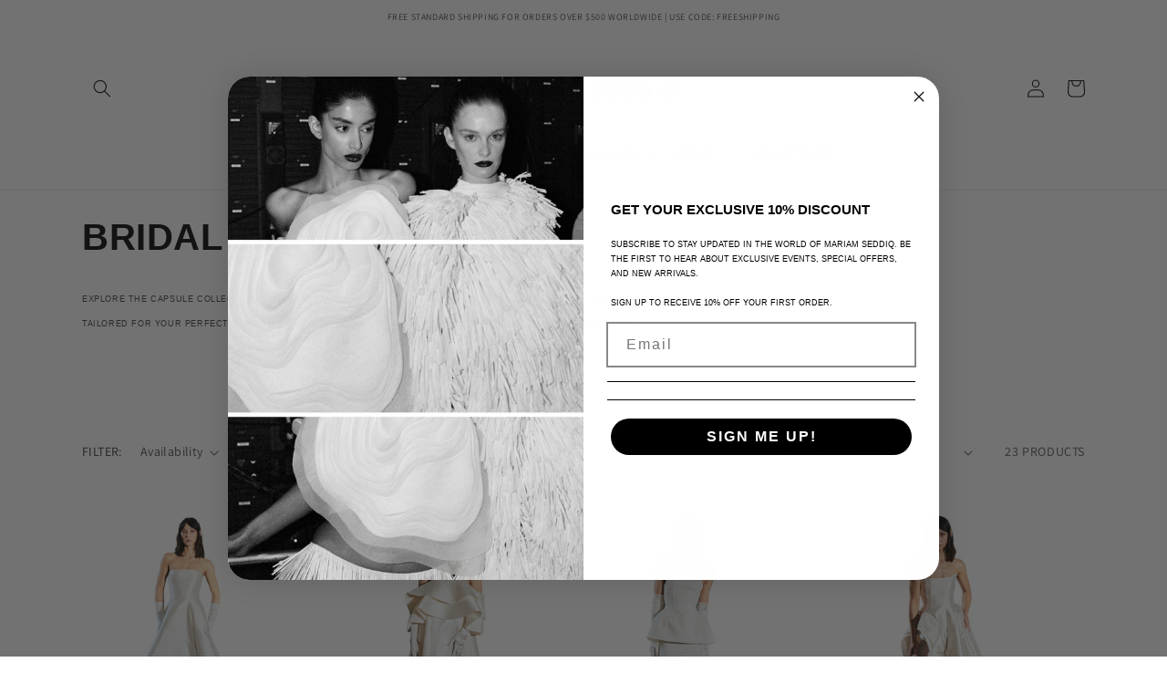

--- FILE ---
content_type: text/html; charset=utf-8
request_url: https://mariamseddiq.com/collections/capsule-04
body_size: 47188
content:
<!doctype html>
<html class="no-js" lang="en">

  
  
  <head>


    
    <!-- Google tag (gtag.js) -->

<script async src="https://www.googletagmanager.com/gtag/js?id=TAG_ID"></script>

<script>

 window.dataLayer = window.dataLayer || [];

 function gtag(){dataLayer.push(arguments);}

 gtag('js', new Date());

 gtag('config', 'TAG_ID');

</script>
    <meta charset="utf-8">
    <meta http-equiv="X-UA-Compatible" content="IE=edge">
    <meta name="viewport" content="width=device-width,initial-scale=1">
    <meta name="theme-color" content="">
    <link rel="canonical" href="https://mariamseddiq.com/collections/capsule-04">
    <link rel="preconnect" href="https://cdn.shopify.com" crossorigin><link rel="icon" type="image/png" href="//mariamseddiq.com/cdn/shop/files/MARIAM_favicon_513eb45d-f5b5-4c89-9909-71a0bcca09c2.jpg?crop=center&height=32&v=1689659279&width=32"><link rel="preconnect" href="https://fonts.shopifycdn.com" crossorigin><title>
      BRIDAL MADE TO ORDER
 &ndash; MARIAM SEDDIQ</title>

    
      <meta name="description" content="EXPLORE THE CAPSULE COLLECTION DESIGNED FOR THE MODERN BRIDE. EXPERIENCE THE COLLECTION FIRSTHAND WITH THE GUIDANCE OF OUR IN-HOUSE BRIDAL STYLIST.">
    

    

<meta property="og:site_name" content="MARIAM SEDDIQ">
<meta property="og:url" content="https://mariamseddiq.com/collections/capsule-04">
<meta property="og:title" content="BRIDAL MADE TO ORDER">
<meta property="og:type" content="website">
<meta property="og:description" content="EXPLORE THE CAPSULE COLLECTION DESIGNED FOR THE MODERN BRIDE. EXPERIENCE THE COLLECTION FIRSTHAND WITH THE GUIDANCE OF OUR IN-HOUSE BRIDAL STYLIST."><meta property="og:image" content="http://mariamseddiq.com/cdn/shop/files/Mariam_Seddiq_Logo_v2-01.png?height=628&pad_color=fff&v=1661303929&width=1200">
  <meta property="og:image:secure_url" content="https://mariamseddiq.com/cdn/shop/files/Mariam_Seddiq_Logo_v2-01.png?height=628&pad_color=fff&v=1661303929&width=1200">
  <meta property="og:image:width" content="1200">
  <meta property="og:image:height" content="628"><meta name="twitter:card" content="summary_large_image">
<meta name="twitter:title" content="BRIDAL MADE TO ORDER">
<meta name="twitter:description" content="EXPLORE THE CAPSULE COLLECTION DESIGNED FOR THE MODERN BRIDE. EXPERIENCE THE COLLECTION FIRSTHAND WITH THE GUIDANCE OF OUR IN-HOUSE BRIDAL STYLIST.">


    <script src="//mariamseddiq.com/cdn/shop/t/3/assets/global.js?v=24850326154503943211710809042" defer="defer"></script>
    <script>window.performance && window.performance.mark && window.performance.mark('shopify.content_for_header.start');</script><meta name="google-site-verification" content="q6NxmEqJxlw7ds_n3QwY6rJDLrQHFwfbXwfn_2cc1lQ">
<meta id="shopify-digital-wallet" name="shopify-digital-wallet" content="/61800841367/digital_wallets/dialog">
<meta name="shopify-checkout-api-token" content="432f8f586a1ab6350aebc934c52aa902">
<meta id="in-context-paypal-metadata" data-shop-id="61800841367" data-venmo-supported="false" data-environment="production" data-locale="en_US" data-paypal-v4="true" data-currency="AUD">
<link rel="alternate" type="application/atom+xml" title="Feed" href="/collections/capsule-04.atom" />
<link rel="alternate" type="application/json+oembed" href="https://mariamseddiq.com/collections/capsule-04.oembed">
<script async="async" src="/checkouts/internal/preloads.js?locale=en-AU"></script>
<link rel="preconnect" href="https://shop.app" crossorigin="anonymous">
<script async="async" src="https://shop.app/checkouts/internal/preloads.js?locale=en-AU&shop_id=61800841367" crossorigin="anonymous"></script>
<script id="apple-pay-shop-capabilities" type="application/json">{"shopId":61800841367,"countryCode":"AU","currencyCode":"AUD","merchantCapabilities":["supports3DS"],"merchantId":"gid:\/\/shopify\/Shop\/61800841367","merchantName":"MARIAM SEDDIQ","requiredBillingContactFields":["postalAddress","email","phone"],"requiredShippingContactFields":["postalAddress","email","phone"],"shippingType":"shipping","supportedNetworks":["visa","masterCard","amex","jcb"],"total":{"type":"pending","label":"MARIAM SEDDIQ","amount":"1.00"},"shopifyPaymentsEnabled":true,"supportsSubscriptions":true}</script>
<script id="shopify-features" type="application/json">{"accessToken":"432f8f586a1ab6350aebc934c52aa902","betas":["rich-media-storefront-analytics"],"domain":"mariamseddiq.com","predictiveSearch":true,"shopId":61800841367,"locale":"en"}</script>
<script>var Shopify = Shopify || {};
Shopify.shop = "mseddiq.myshopify.com";
Shopify.locale = "en";
Shopify.currency = {"active":"AUD","rate":"1.0"};
Shopify.country = "AU";
Shopify.theme = {"name":"Copy of Dawn","id":135434371223,"schema_name":"Dawn","schema_version":"6.0.2","theme_store_id":887,"role":"main"};
Shopify.theme.handle = "null";
Shopify.theme.style = {"id":null,"handle":null};
Shopify.cdnHost = "mariamseddiq.com/cdn";
Shopify.routes = Shopify.routes || {};
Shopify.routes.root = "/";</script>
<script type="module">!function(o){(o.Shopify=o.Shopify||{}).modules=!0}(window);</script>
<script>!function(o){function n(){var o=[];function n(){o.push(Array.prototype.slice.apply(arguments))}return n.q=o,n}var t=o.Shopify=o.Shopify||{};t.loadFeatures=n(),t.autoloadFeatures=n()}(window);</script>
<script>
  window.ShopifyPay = window.ShopifyPay || {};
  window.ShopifyPay.apiHost = "shop.app\/pay";
  window.ShopifyPay.redirectState = null;
</script>
<script id="shop-js-analytics" type="application/json">{"pageType":"collection"}</script>
<script defer="defer" async type="module" src="//mariamseddiq.com/cdn/shopifycloud/shop-js/modules/v2/client.init-shop-cart-sync_BT-GjEfc.en.esm.js"></script>
<script defer="defer" async type="module" src="//mariamseddiq.com/cdn/shopifycloud/shop-js/modules/v2/chunk.common_D58fp_Oc.esm.js"></script>
<script defer="defer" async type="module" src="//mariamseddiq.com/cdn/shopifycloud/shop-js/modules/v2/chunk.modal_xMitdFEc.esm.js"></script>
<script type="module">
  await import("//mariamseddiq.com/cdn/shopifycloud/shop-js/modules/v2/client.init-shop-cart-sync_BT-GjEfc.en.esm.js");
await import("//mariamseddiq.com/cdn/shopifycloud/shop-js/modules/v2/chunk.common_D58fp_Oc.esm.js");
await import("//mariamseddiq.com/cdn/shopifycloud/shop-js/modules/v2/chunk.modal_xMitdFEc.esm.js");

  window.Shopify.SignInWithShop?.initShopCartSync?.({"fedCMEnabled":true,"windoidEnabled":true});

</script>
<script>
  window.Shopify = window.Shopify || {};
  if (!window.Shopify.featureAssets) window.Shopify.featureAssets = {};
  window.Shopify.featureAssets['shop-js'] = {"shop-cart-sync":["modules/v2/client.shop-cart-sync_DZOKe7Ll.en.esm.js","modules/v2/chunk.common_D58fp_Oc.esm.js","modules/v2/chunk.modal_xMitdFEc.esm.js"],"init-fed-cm":["modules/v2/client.init-fed-cm_B6oLuCjv.en.esm.js","modules/v2/chunk.common_D58fp_Oc.esm.js","modules/v2/chunk.modal_xMitdFEc.esm.js"],"shop-cash-offers":["modules/v2/client.shop-cash-offers_D2sdYoxE.en.esm.js","modules/v2/chunk.common_D58fp_Oc.esm.js","modules/v2/chunk.modal_xMitdFEc.esm.js"],"shop-login-button":["modules/v2/client.shop-login-button_QeVjl5Y3.en.esm.js","modules/v2/chunk.common_D58fp_Oc.esm.js","modules/v2/chunk.modal_xMitdFEc.esm.js"],"pay-button":["modules/v2/client.pay-button_DXTOsIq6.en.esm.js","modules/v2/chunk.common_D58fp_Oc.esm.js","modules/v2/chunk.modal_xMitdFEc.esm.js"],"shop-button":["modules/v2/client.shop-button_DQZHx9pm.en.esm.js","modules/v2/chunk.common_D58fp_Oc.esm.js","modules/v2/chunk.modal_xMitdFEc.esm.js"],"avatar":["modules/v2/client.avatar_BTnouDA3.en.esm.js"],"init-windoid":["modules/v2/client.init-windoid_CR1B-cfM.en.esm.js","modules/v2/chunk.common_D58fp_Oc.esm.js","modules/v2/chunk.modal_xMitdFEc.esm.js"],"init-shop-for-new-customer-accounts":["modules/v2/client.init-shop-for-new-customer-accounts_C_vY_xzh.en.esm.js","modules/v2/client.shop-login-button_QeVjl5Y3.en.esm.js","modules/v2/chunk.common_D58fp_Oc.esm.js","modules/v2/chunk.modal_xMitdFEc.esm.js"],"init-shop-email-lookup-coordinator":["modules/v2/client.init-shop-email-lookup-coordinator_BI7n9ZSv.en.esm.js","modules/v2/chunk.common_D58fp_Oc.esm.js","modules/v2/chunk.modal_xMitdFEc.esm.js"],"init-shop-cart-sync":["modules/v2/client.init-shop-cart-sync_BT-GjEfc.en.esm.js","modules/v2/chunk.common_D58fp_Oc.esm.js","modules/v2/chunk.modal_xMitdFEc.esm.js"],"shop-toast-manager":["modules/v2/client.shop-toast-manager_DiYdP3xc.en.esm.js","modules/v2/chunk.common_D58fp_Oc.esm.js","modules/v2/chunk.modal_xMitdFEc.esm.js"],"init-customer-accounts":["modules/v2/client.init-customer-accounts_D9ZNqS-Q.en.esm.js","modules/v2/client.shop-login-button_QeVjl5Y3.en.esm.js","modules/v2/chunk.common_D58fp_Oc.esm.js","modules/v2/chunk.modal_xMitdFEc.esm.js"],"init-customer-accounts-sign-up":["modules/v2/client.init-customer-accounts-sign-up_iGw4briv.en.esm.js","modules/v2/client.shop-login-button_QeVjl5Y3.en.esm.js","modules/v2/chunk.common_D58fp_Oc.esm.js","modules/v2/chunk.modal_xMitdFEc.esm.js"],"shop-follow-button":["modules/v2/client.shop-follow-button_CqMgW2wH.en.esm.js","modules/v2/chunk.common_D58fp_Oc.esm.js","modules/v2/chunk.modal_xMitdFEc.esm.js"],"checkout-modal":["modules/v2/client.checkout-modal_xHeaAweL.en.esm.js","modules/v2/chunk.common_D58fp_Oc.esm.js","modules/v2/chunk.modal_xMitdFEc.esm.js"],"shop-login":["modules/v2/client.shop-login_D91U-Q7h.en.esm.js","modules/v2/chunk.common_D58fp_Oc.esm.js","modules/v2/chunk.modal_xMitdFEc.esm.js"],"lead-capture":["modules/v2/client.lead-capture_BJmE1dJe.en.esm.js","modules/v2/chunk.common_D58fp_Oc.esm.js","modules/v2/chunk.modal_xMitdFEc.esm.js"],"payment-terms":["modules/v2/client.payment-terms_Ci9AEqFq.en.esm.js","modules/v2/chunk.common_D58fp_Oc.esm.js","modules/v2/chunk.modal_xMitdFEc.esm.js"]};
</script>
<script>(function() {
  var isLoaded = false;
  function asyncLoad() {
    if (isLoaded) return;
    isLoaded = true;
    var urls = ["https:\/\/cdn.one.store\/javascript\/dist\/1.0\/jcr-widget.js?account_id=shopify:mseddiq.myshopify.com\u0026shop=mseddiq.myshopify.com","https:\/\/chimpstatic.com\/mcjs-connected\/js\/users\/a41c9ca02a624fe7b1fc223ea\/f5a8243b1a11377306bae441a.js?shop=mseddiq.myshopify.com"];
    for (var i = 0; i < urls.length; i++) {
      var s = document.createElement('script');
      s.type = 'text/javascript';
      s.async = true;
      s.src = urls[i];
      var x = document.getElementsByTagName('script')[0];
      x.parentNode.insertBefore(s, x);
    }
  };
  if(window.attachEvent) {
    window.attachEvent('onload', asyncLoad);
  } else {
    window.addEventListener('load', asyncLoad, false);
  }
})();</script>
<script id="__st">var __st={"a":61800841367,"offset":39600,"reqid":"ce296955-b120-4d8e-b5a5-7e26cfbf7c6d-1769278260","pageurl":"mariamseddiq.com\/collections\/capsule-04","u":"714a4b6e3e64","p":"collection","rtyp":"collection","rid":298184310935};</script>
<script>window.ShopifyPaypalV4VisibilityTracking = true;</script>
<script id="captcha-bootstrap">!function(){'use strict';const t='contact',e='account',n='new_comment',o=[[t,t],['blogs',n],['comments',n],[t,'customer']],c=[[e,'customer_login'],[e,'guest_login'],[e,'recover_customer_password'],[e,'create_customer']],r=t=>t.map((([t,e])=>`form[action*='/${t}']:not([data-nocaptcha='true']) input[name='form_type'][value='${e}']`)).join(','),a=t=>()=>t?[...document.querySelectorAll(t)].map((t=>t.form)):[];function s(){const t=[...o],e=r(t);return a(e)}const i='password',u='form_key',d=['recaptcha-v3-token','g-recaptcha-response','h-captcha-response',i],f=()=>{try{return window.sessionStorage}catch{return}},m='__shopify_v',_=t=>t.elements[u];function p(t,e,n=!1){try{const o=window.sessionStorage,c=JSON.parse(o.getItem(e)),{data:r}=function(t){const{data:e,action:n}=t;return t[m]||n?{data:e,action:n}:{data:t,action:n}}(c);for(const[e,n]of Object.entries(r))t.elements[e]&&(t.elements[e].value=n);n&&o.removeItem(e)}catch(o){console.error('form repopulation failed',{error:o})}}const l='form_type',E='cptcha';function T(t){t.dataset[E]=!0}const w=window,h=w.document,L='Shopify',v='ce_forms',y='captcha';let A=!1;((t,e)=>{const n=(g='f06e6c50-85a8-45c8-87d0-21a2b65856fe',I='https://cdn.shopify.com/shopifycloud/storefront-forms-hcaptcha/ce_storefront_forms_captcha_hcaptcha.v1.5.2.iife.js',D={infoText:'Protected by hCaptcha',privacyText:'Privacy',termsText:'Terms'},(t,e,n)=>{const o=w[L][v],c=o.bindForm;if(c)return c(t,g,e,D).then(n);var r;o.q.push([[t,g,e,D],n]),r=I,A||(h.body.append(Object.assign(h.createElement('script'),{id:'captcha-provider',async:!0,src:r})),A=!0)});var g,I,D;w[L]=w[L]||{},w[L][v]=w[L][v]||{},w[L][v].q=[],w[L][y]=w[L][y]||{},w[L][y].protect=function(t,e){n(t,void 0,e),T(t)},Object.freeze(w[L][y]),function(t,e,n,w,h,L){const[v,y,A,g]=function(t,e,n){const i=e?o:[],u=t?c:[],d=[...i,...u],f=r(d),m=r(i),_=r(d.filter((([t,e])=>n.includes(e))));return[a(f),a(m),a(_),s()]}(w,h,L),I=t=>{const e=t.target;return e instanceof HTMLFormElement?e:e&&e.form},D=t=>v().includes(t);t.addEventListener('submit',(t=>{const e=I(t);if(!e)return;const n=D(e)&&!e.dataset.hcaptchaBound&&!e.dataset.recaptchaBound,o=_(e),c=g().includes(e)&&(!o||!o.value);(n||c)&&t.preventDefault(),c&&!n&&(function(t){try{if(!f())return;!function(t){const e=f();if(!e)return;const n=_(t);if(!n)return;const o=n.value;o&&e.removeItem(o)}(t);const e=Array.from(Array(32),(()=>Math.random().toString(36)[2])).join('');!function(t,e){_(t)||t.append(Object.assign(document.createElement('input'),{type:'hidden',name:u})),t.elements[u].value=e}(t,e),function(t,e){const n=f();if(!n)return;const o=[...t.querySelectorAll(`input[type='${i}']`)].map((({name:t})=>t)),c=[...d,...o],r={};for(const[a,s]of new FormData(t).entries())c.includes(a)||(r[a]=s);n.setItem(e,JSON.stringify({[m]:1,action:t.action,data:r}))}(t,e)}catch(e){console.error('failed to persist form',e)}}(e),e.submit())}));const S=(t,e)=>{t&&!t.dataset[E]&&(n(t,e.some((e=>e===t))),T(t))};for(const o of['focusin','change'])t.addEventListener(o,(t=>{const e=I(t);D(e)&&S(e,y())}));const B=e.get('form_key'),M=e.get(l),P=B&&M;t.addEventListener('DOMContentLoaded',(()=>{const t=y();if(P)for(const e of t)e.elements[l].value===M&&p(e,B);[...new Set([...A(),...v().filter((t=>'true'===t.dataset.shopifyCaptcha))])].forEach((e=>S(e,t)))}))}(h,new URLSearchParams(w.location.search),n,t,e,['guest_login'])})(!0,!0)}();</script>
<script integrity="sha256-4kQ18oKyAcykRKYeNunJcIwy7WH5gtpwJnB7kiuLZ1E=" data-source-attribution="shopify.loadfeatures" defer="defer" src="//mariamseddiq.com/cdn/shopifycloud/storefront/assets/storefront/load_feature-a0a9edcb.js" crossorigin="anonymous"></script>
<script crossorigin="anonymous" defer="defer" src="//mariamseddiq.com/cdn/shopifycloud/storefront/assets/shopify_pay/storefront-65b4c6d7.js?v=20250812"></script>
<script data-source-attribution="shopify.dynamic_checkout.dynamic.init">var Shopify=Shopify||{};Shopify.PaymentButton=Shopify.PaymentButton||{isStorefrontPortableWallets:!0,init:function(){window.Shopify.PaymentButton.init=function(){};var t=document.createElement("script");t.src="https://mariamseddiq.com/cdn/shopifycloud/portable-wallets/latest/portable-wallets.en.js",t.type="module",document.head.appendChild(t)}};
</script>
<script data-source-attribution="shopify.dynamic_checkout.buyer_consent">
  function portableWalletsHideBuyerConsent(e){var t=document.getElementById("shopify-buyer-consent"),n=document.getElementById("shopify-subscription-policy-button");t&&n&&(t.classList.add("hidden"),t.setAttribute("aria-hidden","true"),n.removeEventListener("click",e))}function portableWalletsShowBuyerConsent(e){var t=document.getElementById("shopify-buyer-consent"),n=document.getElementById("shopify-subscription-policy-button");t&&n&&(t.classList.remove("hidden"),t.removeAttribute("aria-hidden"),n.addEventListener("click",e))}window.Shopify?.PaymentButton&&(window.Shopify.PaymentButton.hideBuyerConsent=portableWalletsHideBuyerConsent,window.Shopify.PaymentButton.showBuyerConsent=portableWalletsShowBuyerConsent);
</script>
<script data-source-attribution="shopify.dynamic_checkout.cart.bootstrap">document.addEventListener("DOMContentLoaded",(function(){function t(){return document.querySelector("shopify-accelerated-checkout-cart, shopify-accelerated-checkout")}if(t())Shopify.PaymentButton.init();else{new MutationObserver((function(e,n){t()&&(Shopify.PaymentButton.init(),n.disconnect())})).observe(document.body,{childList:!0,subtree:!0})}}));
</script>
<script id='scb4127' type='text/javascript' async='' src='https://mariamseddiq.com/cdn/shopifycloud/privacy-banner/storefront-banner.js'></script><link id="shopify-accelerated-checkout-styles" rel="stylesheet" media="screen" href="https://mariamseddiq.com/cdn/shopifycloud/portable-wallets/latest/accelerated-checkout-backwards-compat.css" crossorigin="anonymous">
<style id="shopify-accelerated-checkout-cart">
        #shopify-buyer-consent {
  margin-top: 1em;
  display: inline-block;
  width: 100%;
}

#shopify-buyer-consent.hidden {
  display: none;
}

#shopify-subscription-policy-button {
  background: none;
  border: none;
  padding: 0;
  text-decoration: underline;
  font-size: inherit;
  cursor: pointer;
}

#shopify-subscription-policy-button::before {
  box-shadow: none;
}

      </style>
<script id="sections-script" data-sections="header,footer" defer="defer" src="//mariamseddiq.com/cdn/shop/t/3/compiled_assets/scripts.js?v=1132"></script>
<script>window.performance && window.performance.mark && window.performance.mark('shopify.content_for_header.end');</script>


    <style data-shopify>
      @font-face {
  font-family: Assistant;
  font-weight: 400;
  font-style: normal;
  font-display: swap;
  src: url("//mariamseddiq.com/cdn/fonts/assistant/assistant_n4.9120912a469cad1cc292572851508ca49d12e768.woff2") format("woff2"),
       url("//mariamseddiq.com/cdn/fonts/assistant/assistant_n4.6e9875ce64e0fefcd3f4446b7ec9036b3ddd2985.woff") format("woff");
}

      @font-face {
  font-family: Assistant;
  font-weight: 700;
  font-style: normal;
  font-display: swap;
  src: url("//mariamseddiq.com/cdn/fonts/assistant/assistant_n7.bf44452348ec8b8efa3aa3068825305886b1c83c.woff2") format("woff2"),
       url("//mariamseddiq.com/cdn/fonts/assistant/assistant_n7.0c887fee83f6b3bda822f1150b912c72da0f7b64.woff") format("woff");
}

      
      
      

      :root {
        --font-body-family: Assistant, sans-serif;
        --font-body-style: normal;
        --font-body-weight: 400;
        --font-body-weight-bold: 700;

        --font-heading-family: Helvetica, Arial, sans-serif;
        --font-heading-style: normal;
        --font-heading-weight: 700;

        --font-body-scale: 1.0;
        --font-heading-scale: 1.0;

        --color-base-text: 18, 18, 18;
        --color-shadow: 18, 18, 18;
        --color-base-background-1: 255, 255, 255;
        --color-base-background-2: 255, 255, 255;
        --color-base-solid-button-labels: 255, 255, 255;
        --color-base-outline-button-labels: 18, 18, 18;
        --color-base-accent-1: 18, 18, 18;
        --color-base-accent-2: 255, 255, 255;
        --payment-terms-background-color: #ffffff;

        --gradient-base-background-1: #ffffff;
        --gradient-base-background-2: #ffffff;
        --gradient-base-accent-1: #121212;
        --gradient-base-accent-2: linear-gradient(204deg, rgba(255, 250, 99, 1), rgba(217, 43, 231, 1) 100%);

        --media-padding: px;
        --media-border-opacity: 0.05;
        --media-border-width: 1px;
        --media-radius: 0px;
        --media-shadow-opacity: 0.0;
        --media-shadow-horizontal-offset: 0px;
        --media-shadow-vertical-offset: 4px;
        --media-shadow-blur-radius: 5px;
        --media-shadow-visible: 0;

        --page-width: 120rem;
        --page-width-margin: 0rem;

        --card-image-padding: 0.0rem;
        --card-corner-radius: 0.0rem;
        --card-text-alignment: left;
        --card-border-width: 0.0rem;
        --card-border-opacity: 0.1;
        --card-shadow-opacity: 0.0;
        --card-shadow-visible: 0;
        --card-shadow-horizontal-offset: 0.0rem;
        --card-shadow-vertical-offset: 0.4rem;
        --card-shadow-blur-radius: 0.5rem;

        --badge-corner-radius: 4.0rem;

        --popup-border-width: 1px;
        --popup-border-opacity: 0.1;
        --popup-corner-radius: 0px;
        --popup-shadow-opacity: 0.0;
        --popup-shadow-horizontal-offset: 0px;
        --popup-shadow-vertical-offset: 4px;
        --popup-shadow-blur-radius: 5px;

        --drawer-border-width: 1px;
        --drawer-border-opacity: 0.1;
        --drawer-shadow-opacity: 0.0;
        --drawer-shadow-horizontal-offset: 0px;
        --drawer-shadow-vertical-offset: 4px;
        --drawer-shadow-blur-radius: 5px;

        --spacing-sections-desktop: 0px;
        --spacing-sections-mobile: 0px;

        --grid-desktop-vertical-spacing: 8px;
        --grid-desktop-horizontal-spacing: 8px;
        --grid-mobile-vertical-spacing: 4px;
        --grid-mobile-horizontal-spacing: 4px;

        --text-boxes-border-opacity: 0.1;
        --text-boxes-border-width: 0px;
        --text-boxes-radius: 0px;
        --text-boxes-shadow-opacity: 0.0;
        --text-boxes-shadow-visible: 0;
        --text-boxes-shadow-horizontal-offset: 0px;
        --text-boxes-shadow-vertical-offset: 4px;
        --text-boxes-shadow-blur-radius: 5px;

        --buttons-radius: 0px;
        --buttons-radius-outset: 0px;
        --buttons-border-width: 1px;
        --buttons-border-opacity: 1.0;
        --buttons-shadow-opacity: 0.0;
        --buttons-shadow-visible: 0;
        --buttons-shadow-horizontal-offset: 0px;
        --buttons-shadow-vertical-offset: 4px;
        --buttons-shadow-blur-radius: 5px;
        --buttons-border-offset: 0px;

        --inputs-radius: 0px;
        --inputs-border-width: 1px;
        --inputs-border-opacity: 0.55;
        --inputs-shadow-opacity: 0.0;
        --inputs-shadow-horizontal-offset: 0px;
        --inputs-margin-offset: 0px;
        --inputs-shadow-vertical-offset: 4px;
        --inputs-shadow-blur-radius: 5px;
        --inputs-radius-outset: 0px;

        --variant-pills-radius: 40px;
        --variant-pills-border-width: 1px;
        --variant-pills-border-opacity: 0.55;
        --variant-pills-shadow-opacity: 0.0;
        --variant-pills-shadow-horizontal-offset: 0px;
        --variant-pills-shadow-vertical-offset: 4px;
        --variant-pills-shadow-blur-radius: 5px;
      }

      *,
      *::before,
      *::after {
        box-sizing: inherit;
      }

      html {
        box-sizing: border-box;
        font-size: calc(var(--font-body-scale) * 62.5%);
        height: 100%;
      }
  
      
      body {
        display: grid;
        grid-template-rows: auto auto 1fr auto;
        grid-template-columns: 100%;
        min-height: 100%;
        margin: 0;
        font-size: 1.5rem;
        letter-spacing: 0.06rem;
        line-height: calc(1 + 0.8 / var(--font-body-scale));
        font-family: var(--font-body-family);
        font-style: var(--font-body-style);
        font-weight: var(--font-body-weight);
      }

      @media screen and (min-width: 750px) {
        body {
          font-size: 1.6rem;
        }
      }
    </style>

    <link href="//mariamseddiq.com/cdn/shop/t/3/assets/base.css?v=137048416260951427941753413565" rel="stylesheet" type="text/css" media="all" />
<link rel="preload" as="font" href="//mariamseddiq.com/cdn/fonts/assistant/assistant_n4.9120912a469cad1cc292572851508ca49d12e768.woff2" type="font/woff2" crossorigin><link rel="stylesheet" href="//mariamseddiq.com/cdn/shop/t/3/assets/component-predictive-search.css?v=165644661289088488651710809042" media="print" onload="this.media='all'"><script>document.documentElement.className = document.documentElement.className.replace('no-js', 'js');
    if (Shopify.designMode) {
      document.documentElement.classList.add('shopify-design-mode');
    }
    </script>
  
                      <script src="//mariamseddiq.com/cdn/shop/t/3/assets/bss-file-configdata.js?v=19453381437224918031710809042" type="text/javascript"></script> <script src="//mariamseddiq.com/cdn/shop/t/3/assets/bss-file-configdata-banner.js?v=151034973688681356691710809042" type="text/javascript"></script> <script src="//mariamseddiq.com/cdn/shop/t/3/assets/bss-file-configdata-popup.js?v=173992696638277510541710809042" type="text/javascript"></script><script>
                if (typeof BSS_PL == 'undefined') {
                    var BSS_PL = {};
                }
                var bssPlApiServer = "https://product-labels-pro.bsscommerce.com";
                BSS_PL.customerTags = 'null';
                BSS_PL.customerId = 'null';
                BSS_PL.configData = configDatas;
                BSS_PL.configDataBanner = configDataBanners ? configDataBanners : [];
                BSS_PL.configDataPopup = configDataPopups ? configDataPopups : [];
                BSS_PL.storeId = 36344;
                BSS_PL.currentPlan = "false";
                BSS_PL.storeIdCustomOld = "10678";
                BSS_PL.storeIdOldWIthPriority = "12200";
                BSS_PL.apiServerProduction = "https://product-labels-pro.bsscommerce.com";
                
                BSS_PL.integration = {"laiReview":{"status":0,"config":[]}}
                </script>
            <style>
.homepage-slideshow .slick-slide .bss_pl_img {
    visibility: hidden !important;
}
</style>
                        <!-- BEGIN app block: shopify://apps/klaviyo-email-marketing-sms/blocks/klaviyo-onsite-embed/2632fe16-c075-4321-a88b-50b567f42507 -->












  <script async src="https://static.klaviyo.com/onsite/js/RiVrPC/klaviyo.js?company_id=RiVrPC"></script>
  <script>!function(){if(!window.klaviyo){window._klOnsite=window._klOnsite||[];try{window.klaviyo=new Proxy({},{get:function(n,i){return"push"===i?function(){var n;(n=window._klOnsite).push.apply(n,arguments)}:function(){for(var n=arguments.length,o=new Array(n),w=0;w<n;w++)o[w]=arguments[w];var t="function"==typeof o[o.length-1]?o.pop():void 0,e=new Promise((function(n){window._klOnsite.push([i].concat(o,[function(i){t&&t(i),n(i)}]))}));return e}}})}catch(n){window.klaviyo=window.klaviyo||[],window.klaviyo.push=function(){var n;(n=window._klOnsite).push.apply(n,arguments)}}}}();</script>

  




  <script>
    window.klaviyoReviewsProductDesignMode = false
  </script>







<!-- END app block --><!-- BEGIN app block: shopify://apps/ta-labels-badges/blocks/bss-pl-config-data/91bfe765-b604-49a1-805e-3599fa600b24 --><script
    id='bss-pl-config-data'
>
	let TAE_StoreId = "";
	if (typeof BSS_PL == 'undefined' || TAE_StoreId !== "") {
  		var BSS_PL = {};
		BSS_PL.storeId = null;
		BSS_PL.currentPlan = null;
		BSS_PL.apiServerProduction = null;
		BSS_PL.publicAccessToken = null;
		BSS_PL.customerTags = "null";
		BSS_PL.customerId = "null";
		BSS_PL.storeIdCustomOld = null;
		BSS_PL.storeIdOldWIthPriority = null;
		BSS_PL.storeIdOptimizeAppendLabel = null
		BSS_PL.optimizeCodeIds = null; 
		BSS_PL.extendedFeatureIds = null;
		BSS_PL.integration = null;
		BSS_PL.settingsData  = null;
		BSS_PL.configProductMetafields = null;
		BSS_PL.configVariantMetafields = null;
		
		BSS_PL.configData = [].concat();

		
		BSS_PL.configDataBanner = [].concat();

		
		BSS_PL.configDataPopup = [].concat();

		
		BSS_PL.configDataLabelGroup = [].concat();
		
		
		BSS_PL.collectionID = ``;
		BSS_PL.collectionHandle = ``;
		BSS_PL.collectionTitle = ``;

		
		BSS_PL.conditionConfigData = [].concat();
	}
</script>




<style>
    
    
</style>

<script>
    function bssLoadScripts(src, callback, isDefer = false) {
        const scriptTag = document.createElement('script');
        document.head.appendChild(scriptTag);
        scriptTag.src = src;
        if (isDefer) {
            scriptTag.defer = true;
        } else {
            scriptTag.async = true;
        }
        if (callback) {
            scriptTag.addEventListener('load', function () {
                callback();
            });
        }
    }
    const scriptUrls = [
        "https://cdn.shopify.com/extensions/019be8bb-88c4-73a4-949e-2dc4fcfa6131/product-label-560/assets/bss-pl-init-helper.js",
        "https://cdn.shopify.com/extensions/019be8bb-88c4-73a4-949e-2dc4fcfa6131/product-label-560/assets/bss-pl-init-config-run-scripts.js",
    ];
    Promise.all(scriptUrls.map((script) => new Promise((resolve) => bssLoadScripts(script, resolve)))).then((res) => {
        console.log('BSS scripts loaded');
        window.bssScriptsLoaded = true;
    });

	function bssInitScripts() {
		if (BSS_PL.configData.length) {
			const enabledFeature = [
				{ type: 1, script: "https://cdn.shopify.com/extensions/019be8bb-88c4-73a4-949e-2dc4fcfa6131/product-label-560/assets/bss-pl-init-for-label.js" },
				{ type: 2, badge: [0, 7, 8], script: "https://cdn.shopify.com/extensions/019be8bb-88c4-73a4-949e-2dc4fcfa6131/product-label-560/assets/bss-pl-init-for-badge-product-name.js" },
				{ type: 2, badge: [1, 11], script: "https://cdn.shopify.com/extensions/019be8bb-88c4-73a4-949e-2dc4fcfa6131/product-label-560/assets/bss-pl-init-for-badge-product-image.js" },
				{ type: 2, badge: 2, script: "https://cdn.shopify.com/extensions/019be8bb-88c4-73a4-949e-2dc4fcfa6131/product-label-560/assets/bss-pl-init-for-badge-custom-selector.js" },
				{ type: 2, badge: [3, 9, 10], script: "https://cdn.shopify.com/extensions/019be8bb-88c4-73a4-949e-2dc4fcfa6131/product-label-560/assets/bss-pl-init-for-badge-price.js" },
				{ type: 2, badge: 4, script: "https://cdn.shopify.com/extensions/019be8bb-88c4-73a4-949e-2dc4fcfa6131/product-label-560/assets/bss-pl-init-for-badge-add-to-cart-btn.js" },
				{ type: 2, badge: 5, script: "https://cdn.shopify.com/extensions/019be8bb-88c4-73a4-949e-2dc4fcfa6131/product-label-560/assets/bss-pl-init-for-badge-quantity-box.js" },
				{ type: 2, badge: 6, script: "https://cdn.shopify.com/extensions/019be8bb-88c4-73a4-949e-2dc4fcfa6131/product-label-560/assets/bss-pl-init-for-badge-buy-it-now-btn.js" }
			]
				.filter(({ type, badge }) => BSS_PL.configData.some(item => item.label_type === type && (badge === undefined || (Array.isArray(badge) ? badge.includes(item.badge_type) : item.badge_type === badge))) || (type === 1 && BSS_PL.configDataLabelGroup && BSS_PL.configDataLabelGroup.length))
				.map(({ script }) => script);
				
            enabledFeature.forEach((src) => bssLoadScripts(src));

            if (enabledFeature.length) {
                const src = "https://cdn.shopify.com/extensions/019be8bb-88c4-73a4-949e-2dc4fcfa6131/product-label-560/assets/bss-product-label-js.js";
                bssLoadScripts(src);
            }
        }

        if (BSS_PL.configDataBanner && BSS_PL.configDataBanner.length) {
            const src = "https://cdn.shopify.com/extensions/019be8bb-88c4-73a4-949e-2dc4fcfa6131/product-label-560/assets/bss-product-label-banner.js";
            bssLoadScripts(src);
        }

        if (BSS_PL.configDataPopup && BSS_PL.configDataPopup.length) {
            const src = "https://cdn.shopify.com/extensions/019be8bb-88c4-73a4-949e-2dc4fcfa6131/product-label-560/assets/bss-product-label-popup.js";
            bssLoadScripts(src);
        }

        if (window.location.search.includes('bss-pl-custom-selector')) {
            const src = "https://cdn.shopify.com/extensions/019be8bb-88c4-73a4-949e-2dc4fcfa6131/product-label-560/assets/bss-product-label-custom-position.js";
            bssLoadScripts(src, null, true);
        }
    }
    bssInitScripts();
</script>


<!-- END app block --><link href="https://cdn.shopify.com/extensions/019be8bb-88c4-73a4-949e-2dc4fcfa6131/product-label-560/assets/bss-pl-style.min.css" rel="stylesheet" type="text/css" media="all">
<link href="https://monorail-edge.shopifysvc.com" rel="dns-prefetch">
<script>(function(){if ("sendBeacon" in navigator && "performance" in window) {try {var session_token_from_headers = performance.getEntriesByType('navigation')[0].serverTiming.find(x => x.name == '_s').description;} catch {var session_token_from_headers = undefined;}var session_cookie_matches = document.cookie.match(/_shopify_s=([^;]*)/);var session_token_from_cookie = session_cookie_matches && session_cookie_matches.length === 2 ? session_cookie_matches[1] : "";var session_token = session_token_from_headers || session_token_from_cookie || "";function handle_abandonment_event(e) {var entries = performance.getEntries().filter(function(entry) {return /monorail-edge.shopifysvc.com/.test(entry.name);});if (!window.abandonment_tracked && entries.length === 0) {window.abandonment_tracked = true;var currentMs = Date.now();var navigation_start = performance.timing.navigationStart;var payload = {shop_id: 61800841367,url: window.location.href,navigation_start,duration: currentMs - navigation_start,session_token,page_type: "collection"};window.navigator.sendBeacon("https://monorail-edge.shopifysvc.com/v1/produce", JSON.stringify({schema_id: "online_store_buyer_site_abandonment/1.1",payload: payload,metadata: {event_created_at_ms: currentMs,event_sent_at_ms: currentMs}}));}}window.addEventListener('pagehide', handle_abandonment_event);}}());</script>
<script id="web-pixels-manager-setup">(function e(e,d,r,n,o){if(void 0===o&&(o={}),!Boolean(null===(a=null===(i=window.Shopify)||void 0===i?void 0:i.analytics)||void 0===a?void 0:a.replayQueue)){var i,a;window.Shopify=window.Shopify||{};var t=window.Shopify;t.analytics=t.analytics||{};var s=t.analytics;s.replayQueue=[],s.publish=function(e,d,r){return s.replayQueue.push([e,d,r]),!0};try{self.performance.mark("wpm:start")}catch(e){}var l=function(){var e={modern:/Edge?\/(1{2}[4-9]|1[2-9]\d|[2-9]\d{2}|\d{4,})\.\d+(\.\d+|)|Firefox\/(1{2}[4-9]|1[2-9]\d|[2-9]\d{2}|\d{4,})\.\d+(\.\d+|)|Chrom(ium|e)\/(9{2}|\d{3,})\.\d+(\.\d+|)|(Maci|X1{2}).+ Version\/(15\.\d+|(1[6-9]|[2-9]\d|\d{3,})\.\d+)([,.]\d+|)( \(\w+\)|)( Mobile\/\w+|) Safari\/|Chrome.+OPR\/(9{2}|\d{3,})\.\d+\.\d+|(CPU[ +]OS|iPhone[ +]OS|CPU[ +]iPhone|CPU IPhone OS|CPU iPad OS)[ +]+(15[._]\d+|(1[6-9]|[2-9]\d|\d{3,})[._]\d+)([._]\d+|)|Android:?[ /-](13[3-9]|1[4-9]\d|[2-9]\d{2}|\d{4,})(\.\d+|)(\.\d+|)|Android.+Firefox\/(13[5-9]|1[4-9]\d|[2-9]\d{2}|\d{4,})\.\d+(\.\d+|)|Android.+Chrom(ium|e)\/(13[3-9]|1[4-9]\d|[2-9]\d{2}|\d{4,})\.\d+(\.\d+|)|SamsungBrowser\/([2-9]\d|\d{3,})\.\d+/,legacy:/Edge?\/(1[6-9]|[2-9]\d|\d{3,})\.\d+(\.\d+|)|Firefox\/(5[4-9]|[6-9]\d|\d{3,})\.\d+(\.\d+|)|Chrom(ium|e)\/(5[1-9]|[6-9]\d|\d{3,})\.\d+(\.\d+|)([\d.]+$|.*Safari\/(?![\d.]+ Edge\/[\d.]+$))|(Maci|X1{2}).+ Version\/(10\.\d+|(1[1-9]|[2-9]\d|\d{3,})\.\d+)([,.]\d+|)( \(\w+\)|)( Mobile\/\w+|) Safari\/|Chrome.+OPR\/(3[89]|[4-9]\d|\d{3,})\.\d+\.\d+|(CPU[ +]OS|iPhone[ +]OS|CPU[ +]iPhone|CPU IPhone OS|CPU iPad OS)[ +]+(10[._]\d+|(1[1-9]|[2-9]\d|\d{3,})[._]\d+)([._]\d+|)|Android:?[ /-](13[3-9]|1[4-9]\d|[2-9]\d{2}|\d{4,})(\.\d+|)(\.\d+|)|Mobile Safari.+OPR\/([89]\d|\d{3,})\.\d+\.\d+|Android.+Firefox\/(13[5-9]|1[4-9]\d|[2-9]\d{2}|\d{4,})\.\d+(\.\d+|)|Android.+Chrom(ium|e)\/(13[3-9]|1[4-9]\d|[2-9]\d{2}|\d{4,})\.\d+(\.\d+|)|Android.+(UC? ?Browser|UCWEB|U3)[ /]?(15\.([5-9]|\d{2,})|(1[6-9]|[2-9]\d|\d{3,})\.\d+)\.\d+|SamsungBrowser\/(5\.\d+|([6-9]|\d{2,})\.\d+)|Android.+MQ{2}Browser\/(14(\.(9|\d{2,})|)|(1[5-9]|[2-9]\d|\d{3,})(\.\d+|))(\.\d+|)|K[Aa][Ii]OS\/(3\.\d+|([4-9]|\d{2,})\.\d+)(\.\d+|)/},d=e.modern,r=e.legacy,n=navigator.userAgent;return n.match(d)?"modern":n.match(r)?"legacy":"unknown"}(),u="modern"===l?"modern":"legacy",c=(null!=n?n:{modern:"",legacy:""})[u],f=function(e){return[e.baseUrl,"/wpm","/b",e.hashVersion,"modern"===e.buildTarget?"m":"l",".js"].join("")}({baseUrl:d,hashVersion:r,buildTarget:u}),m=function(e){var d=e.version,r=e.bundleTarget,n=e.surface,o=e.pageUrl,i=e.monorailEndpoint;return{emit:function(e){var a=e.status,t=e.errorMsg,s=(new Date).getTime(),l=JSON.stringify({metadata:{event_sent_at_ms:s},events:[{schema_id:"web_pixels_manager_load/3.1",payload:{version:d,bundle_target:r,page_url:o,status:a,surface:n,error_msg:t},metadata:{event_created_at_ms:s}}]});if(!i)return console&&console.warn&&console.warn("[Web Pixels Manager] No Monorail endpoint provided, skipping logging."),!1;try{return self.navigator.sendBeacon.bind(self.navigator)(i,l)}catch(e){}var u=new XMLHttpRequest;try{return u.open("POST",i,!0),u.setRequestHeader("Content-Type","text/plain"),u.send(l),!0}catch(e){return console&&console.warn&&console.warn("[Web Pixels Manager] Got an unhandled error while logging to Monorail."),!1}}}}({version:r,bundleTarget:l,surface:e.surface,pageUrl:self.location.href,monorailEndpoint:e.monorailEndpoint});try{o.browserTarget=l,function(e){var d=e.src,r=e.async,n=void 0===r||r,o=e.onload,i=e.onerror,a=e.sri,t=e.scriptDataAttributes,s=void 0===t?{}:t,l=document.createElement("script"),u=document.querySelector("head"),c=document.querySelector("body");if(l.async=n,l.src=d,a&&(l.integrity=a,l.crossOrigin="anonymous"),s)for(var f in s)if(Object.prototype.hasOwnProperty.call(s,f))try{l.dataset[f]=s[f]}catch(e){}if(o&&l.addEventListener("load",o),i&&l.addEventListener("error",i),u)u.appendChild(l);else{if(!c)throw new Error("Did not find a head or body element to append the script");c.appendChild(l)}}({src:f,async:!0,onload:function(){if(!function(){var e,d;return Boolean(null===(d=null===(e=window.Shopify)||void 0===e?void 0:e.analytics)||void 0===d?void 0:d.initialized)}()){var d=window.webPixelsManager.init(e)||void 0;if(d){var r=window.Shopify.analytics;r.replayQueue.forEach((function(e){var r=e[0],n=e[1],o=e[2];d.publishCustomEvent(r,n,o)})),r.replayQueue=[],r.publish=d.publishCustomEvent,r.visitor=d.visitor,r.initialized=!0}}},onerror:function(){return m.emit({status:"failed",errorMsg:"".concat(f," has failed to load")})},sri:function(e){var d=/^sha384-[A-Za-z0-9+/=]+$/;return"string"==typeof e&&d.test(e)}(c)?c:"",scriptDataAttributes:o}),m.emit({status:"loading"})}catch(e){m.emit({status:"failed",errorMsg:(null==e?void 0:e.message)||"Unknown error"})}}})({shopId: 61800841367,storefrontBaseUrl: "https://mariamseddiq.com",extensionsBaseUrl: "https://extensions.shopifycdn.com/cdn/shopifycloud/web-pixels-manager",monorailEndpoint: "https://monorail-edge.shopifysvc.com/unstable/produce_batch",surface: "storefront-renderer",enabledBetaFlags: ["2dca8a86"],webPixelsConfigList: [{"id":"1379336343","configuration":"{\"accountID\":\"RiVrPC\",\"webPixelConfig\":\"eyJlbmFibGVBZGRlZFRvQ2FydEV2ZW50cyI6IHRydWV9\"}","eventPayloadVersion":"v1","runtimeContext":"STRICT","scriptVersion":"524f6c1ee37bacdca7657a665bdca589","type":"APP","apiClientId":123074,"privacyPurposes":["ANALYTICS","MARKETING"],"dataSharingAdjustments":{"protectedCustomerApprovalScopes":["read_customer_address","read_customer_email","read_customer_name","read_customer_personal_data","read_customer_phone"]}},{"id":"1288011927","configuration":"{\"tagID\":\"2613177470455\"}","eventPayloadVersion":"v1","runtimeContext":"STRICT","scriptVersion":"18031546ee651571ed29edbe71a3550b","type":"APP","apiClientId":3009811,"privacyPurposes":["ANALYTICS","MARKETING","SALE_OF_DATA"],"dataSharingAdjustments":{"protectedCustomerApprovalScopes":["read_customer_address","read_customer_email","read_customer_name","read_customer_personal_data","read_customer_phone"]}},{"id":"692813975","configuration":"{\"config\":\"{\\\"google_tag_ids\\\":[\\\"GT-5M8NZXF7\\\"],\\\"target_country\\\":\\\"AU\\\",\\\"gtag_events\\\":[{\\\"type\\\":\\\"view_item\\\",\\\"action_label\\\":\\\"MC-JKWF0C6P2X\\\"},{\\\"type\\\":\\\"purchase\\\",\\\"action_label\\\":[\\\"MC-JKWF0C6P2X\\\",\\\"AW-16698389372\\\/wFjyCJ30geEZEPzmtJo-\\\"]},{\\\"type\\\":\\\"page_view\\\",\\\"action_label\\\":\\\"MC-JKWF0C6P2X\\\"}],\\\"enable_monitoring_mode\\\":false}\"}","eventPayloadVersion":"v1","runtimeContext":"OPEN","scriptVersion":"b2a88bafab3e21179ed38636efcd8a93","type":"APP","apiClientId":1780363,"privacyPurposes":[],"dataSharingAdjustments":{"protectedCustomerApprovalScopes":["read_customer_address","read_customer_email","read_customer_name","read_customer_personal_data","read_customer_phone"]}},{"id":"163872919","configuration":"{\"pixel_id\":\"890343335188763\",\"pixel_type\":\"facebook_pixel\",\"metaapp_system_user_token\":\"-\"}","eventPayloadVersion":"v1","runtimeContext":"OPEN","scriptVersion":"ca16bc87fe92b6042fbaa3acc2fbdaa6","type":"APP","apiClientId":2329312,"privacyPurposes":["ANALYTICS","MARKETING","SALE_OF_DATA"],"dataSharingAdjustments":{"protectedCustomerApprovalScopes":["read_customer_address","read_customer_email","read_customer_name","read_customer_personal_data","read_customer_phone"]}},{"id":"shopify-app-pixel","configuration":"{}","eventPayloadVersion":"v1","runtimeContext":"STRICT","scriptVersion":"0450","apiClientId":"shopify-pixel","type":"APP","privacyPurposes":["ANALYTICS","MARKETING"]},{"id":"shopify-custom-pixel","eventPayloadVersion":"v1","runtimeContext":"LAX","scriptVersion":"0450","apiClientId":"shopify-pixel","type":"CUSTOM","privacyPurposes":["ANALYTICS","MARKETING"]}],isMerchantRequest: false,initData: {"shop":{"name":"MARIAM SEDDIQ","paymentSettings":{"currencyCode":"AUD"},"myshopifyDomain":"mseddiq.myshopify.com","countryCode":"AU","storefrontUrl":"https:\/\/mariamseddiq.com"},"customer":null,"cart":null,"checkout":null,"productVariants":[],"purchasingCompany":null},},"https://mariamseddiq.com/cdn","fcfee988w5aeb613cpc8e4bc33m6693e112",{"modern":"","legacy":""},{"shopId":"61800841367","storefrontBaseUrl":"https:\/\/mariamseddiq.com","extensionBaseUrl":"https:\/\/extensions.shopifycdn.com\/cdn\/shopifycloud\/web-pixels-manager","surface":"storefront-renderer","enabledBetaFlags":"[\"2dca8a86\"]","isMerchantRequest":"false","hashVersion":"fcfee988w5aeb613cpc8e4bc33m6693e112","publish":"custom","events":"[[\"page_viewed\",{}],[\"collection_viewed\",{\"collection\":{\"id\":\"298184310935\",\"title\":\"BRIDAL MADE TO ORDER\",\"productVariants\":[{\"price\":{\"amount\":10200.0,\"currencyCode\":\"AUD\"},\"product\":{\"title\":\"VEDA\",\"vendor\":\"MARIAM SEDDIQ\",\"id\":\"8170253254807\",\"untranslatedTitle\":\"VEDA\",\"url\":\"\/products\/veda-1\",\"type\":\"\"},\"id\":\"43598565998743\",\"image\":{\"src\":\"\/\/mariamseddiq.com\/cdn\/shop\/files\/lunafront.jpg?v=1722842373\"},\"sku\":\"\",\"title\":\"4\",\"untranslatedTitle\":\"4\"},{\"price\":{\"amount\":5700.0,\"currencyCode\":\"AUD\"},\"product\":{\"title\":\"IRIS\",\"vendor\":\"MARIAM SEDDIQ\",\"id\":\"8170248437911\",\"untranslatedTitle\":\"IRIS\",\"url\":\"\/products\/iris-1\",\"type\":\"\"},\"id\":\"43598547058839\",\"image\":{\"src\":\"\/\/mariamseddiq.com\/cdn\/shop\/files\/silasfront.jpg?v=1723261297\"},\"sku\":\"\",\"title\":\"4\",\"untranslatedTitle\":\"4\"},{\"price\":{\"amount\":8200.0,\"currencyCode\":\"AUD\"},\"product\":{\"title\":\"NOELLE\",\"vendor\":\"MARIAM SEDDIQ\",\"id\":\"8257488158871\",\"untranslatedTitle\":\"NOELLE\",\"url\":\"\/products\/noelle\",\"type\":\"\"},\"id\":\"43883894309015\",\"image\":{\"src\":\"\/\/mariamseddiq.com\/cdn\/shop\/files\/noelfront.jpg?v=1723260581\"},\"sku\":null,\"title\":\"4\",\"untranslatedTitle\":\"4\"},{\"price\":{\"amount\":8500.0,\"currencyCode\":\"AUD\"},\"product\":{\"title\":\"EVE\",\"vendor\":\"MARIAM SEDDIQ\",\"id\":\"8170281369751\",\"untranslatedTitle\":\"EVE\",\"url\":\"\/products\/eve\",\"type\":\"\"},\"id\":\"43598770602135\",\"image\":{\"src\":\"\/\/mariamseddiq.com\/cdn\/shop\/files\/everestfront.jpg?v=1723261269\"},\"sku\":\"\",\"title\":\"4\",\"untranslatedTitle\":\"4\"},{\"price\":{\"amount\":9900.0,\"currencyCode\":\"AUD\"},\"product\":{\"title\":\"ODETTE\",\"vendor\":\"MARIAM SEDDIQ\",\"id\":\"8170249158807\",\"untranslatedTitle\":\"ODETTE\",\"url\":\"\/products\/odette\",\"type\":\"\"},\"id\":\"43598549647511\",\"image\":{\"src\":\"\/\/mariamseddiq.com\/cdn\/shop\/files\/odettefront.jpg?v=1723261284\"},\"sku\":\"\",\"title\":\"4\",\"untranslatedTitle\":\"4\"},{\"price\":{\"amount\":7100.0,\"currencyCode\":\"AUD\"},\"product\":{\"title\":\"INGRID\",\"vendor\":\"MARIAM SEDDIQ\",\"id\":\"8210873385111\",\"untranslatedTitle\":\"INGRID\",\"url\":\"\/products\/ingrid\",\"type\":\"\"},\"id\":\"43728657809559\",\"image\":{\"src\":\"\/\/mariamseddiq.com\/cdn\/shop\/files\/ingridfront.jpg?v=1723261254\"},\"sku\":null,\"title\":\"4\",\"untranslatedTitle\":\"4\"},{\"price\":{\"amount\":4500.0,\"currencyCode\":\"AUD\"},\"product\":{\"title\":\"CARTER GOWN\",\"vendor\":\"MARIAM SEDDIQ\",\"id\":\"8257528430743\",\"untranslatedTitle\":\"CARTER GOWN\",\"url\":\"\/products\/carter-gown\",\"type\":\"\"},\"id\":\"43884089278615\",\"image\":{\"src\":\"\/\/mariamseddiq.com\/cdn\/shop\/files\/carterfront.jpg?v=1723261218\"},\"sku\":null,\"title\":\"4\",\"untranslatedTitle\":\"4\"},{\"price\":{\"amount\":1500.0,\"currencyCode\":\"AUD\"},\"product\":{\"title\":\"GIA NECK CAPE\",\"vendor\":\"MARIAM SEDDIQ\",\"id\":\"8286201610391\",\"untranslatedTitle\":\"GIA NECK CAPE\",\"url\":\"\/products\/gia-neck-cape\",\"type\":\"\"},\"id\":\"43953197154455\",\"image\":{\"src\":\"\/\/mariamseddiq.com\/cdn\/shop\/files\/carterfront2.jpg?v=1723261198\"},\"sku\":\"\",\"title\":\"Default Title\",\"untranslatedTitle\":\"Default Title\"},{\"price\":{\"amount\":1900.0,\"currencyCode\":\"AUD\"},\"product\":{\"title\":\"LUIS\",\"vendor\":\"MARIAM SEDDIQ\",\"id\":\"8042595319959\",\"untranslatedTitle\":\"LUIS\",\"url\":\"\/products\/luis\",\"type\":\"\"},\"id\":\"43215116632215\",\"image\":{\"src\":\"\/\/mariamseddiq.com\/cdn\/shop\/files\/S5-FRONT-23602-MariamSeddiq-0095.jpg?v=1723239317\"},\"sku\":\"\",\"title\":\"4\",\"untranslatedTitle\":\"4\"},{\"price\":{\"amount\":2800.0,\"currencyCode\":\"AUD\"},\"product\":{\"title\":\"KADE\",\"vendor\":\"MARIAM SEDDIQ\",\"id\":\"8042618814615\",\"untranslatedTitle\":\"KADE\",\"url\":\"\/products\/kade\",\"type\":\"\"},\"id\":\"43215266873495\",\"image\":{\"src\":\"\/\/mariamseddiq.com\/cdn\/shop\/files\/S03-KADE-MINI-PUFF-DRESS-OFF-SHOULDER-25015-Mariam-Seddiq-0011.gif?v=1744352184\"},\"sku\":\"\",\"title\":\"4\",\"untranslatedTitle\":\"4\"},{\"price\":{\"amount\":1400.0,\"currencyCode\":\"AUD\"},\"product\":{\"title\":\"AYLA\",\"vendor\":\"MARIAM SEDDIQ\",\"id\":\"8042618224791\",\"untranslatedTitle\":\"AYLA\",\"url\":\"\/products\/ayla\",\"type\":\"\"},\"id\":\"43215265071255\",\"image\":{\"src\":\"\/\/mariamseddiq.com\/cdn\/shop\/files\/S13-FRONT-23602-MariamSeddiq-0031.jpg?v=1691387188\"},\"sku\":\"\",\"title\":\"4\",\"untranslatedTitle\":\"4\"},{\"price\":{\"amount\":2500.0,\"currencyCode\":\"AUD\"},\"product\":{\"title\":\"CARTER MINI\",\"vendor\":\"MARIAM SEDDIQ\",\"id\":\"8042597646487\",\"untranslatedTitle\":\"CARTER MINI\",\"url\":\"\/products\/carter\",\"type\":\"\"},\"id\":\"43215140094103\",\"image\":{\"src\":\"\/\/mariamseddiq.com\/cdn\/shop\/files\/S11-FRONT-23602-MariamSeddiq-10052.jpg?v=1723261121\"},\"sku\":\"\",\"title\":\"4\",\"untranslatedTitle\":\"4\"},{\"price\":{\"amount\":1500.0,\"currencyCode\":\"AUD\"},\"product\":{\"title\":\"NADIA\",\"vendor\":\"MARIAM SEDDIQ\",\"id\":\"8042597318807\",\"untranslatedTitle\":\"NADIA\",\"url\":\"\/products\/nadia\",\"type\":\"\"},\"id\":\"43215134818455\",\"image\":{\"src\":\"\/\/mariamseddiq.com\/cdn\/shop\/files\/S15-FRONT-23602-MariamSeddiq-0042.jpg?v=1723261158\"},\"sku\":\"6796ea82f0ddd\",\"title\":\"4\",\"untranslatedTitle\":\"4\"},{\"price\":{\"amount\":990.0,\"currencyCode\":\"AUD\"},\"product\":{\"title\":\"CALYX\",\"vendor\":\"MARIAM SEDDIQ\",\"id\":\"8042594009239\",\"untranslatedTitle\":\"CALYX\",\"url\":\"\/products\/calyx\",\"type\":\"\"},\"id\":\"43215111454871\",\"image\":{\"src\":\"\/\/mariamseddiq.com\/cdn\/shop\/files\/S21-FRONT-23602-MariamSeddiq-0064.jpg?v=1723261175\"},\"sku\":\"6796e9a45c8ab\",\"title\":\"4\",\"untranslatedTitle\":\"4\"},{\"price\":{\"amount\":1220.0,\"currencyCode\":\"AUD\"},\"product\":{\"title\":\"MARA VEIL\",\"vendor\":\"MARIAM SEDDIQ\",\"id\":\"8042623664279\",\"untranslatedTitle\":\"MARA VEIL\",\"url\":\"\/products\/mara\",\"type\":\"\"},\"id\":\"43215278735511\",\"image\":{\"src\":\"\/\/mariamseddiq.com\/cdn\/shop\/files\/MSFW23LOOKBOOK0214_922966de-aeb2-49fd-8ce5-ac9ba03cae26.jpg?v=1703217114\"},\"sku\":\"\",\"title\":\"40x130CM\",\"untranslatedTitle\":\"40x130CM\"},{\"price\":{\"amount\":9900.0,\"currencyCode\":\"AUD\"},\"product\":{\"title\":\"SOSA\",\"vendor\":\"MARIAM SEDDIQ\",\"id\":\"8042670456983\",\"untranslatedTitle\":\"SOSA\",\"url\":\"\/products\/sosa\",\"type\":\"\"},\"id\":\"43215388049559\",\"image\":{\"src\":\"\/\/mariamseddiq.com\/cdn\/shop\/files\/MSFW23LOOKBOOK0208.jpg?v=1691410089\"},\"sku\":\"\",\"title\":\"4\",\"untranslatedTitle\":\"4\"},{\"price\":{\"amount\":1950.0,\"currencyCode\":\"AUD\"},\"product\":{\"title\":\"CRUZ\",\"vendor\":\"MARIAM SEDDIQ\",\"id\":\"8037710168215\",\"untranslatedTitle\":\"CRUZ\",\"url\":\"\/products\/cruz\",\"type\":\"\"},\"id\":\"43203910107287\",\"image\":{\"src\":\"\/\/mariamseddiq.com\/cdn\/shop\/files\/S17-FRONT-23602-MariamSeddiq-0048.jpg?v=1723261378\"},\"sku\":\"\",\"title\":\"4\",\"untranslatedTitle\":\"4\"},{\"price\":{\"amount\":1900.0,\"currencyCode\":\"AUD\"},\"product\":{\"title\":\"BOWIE\",\"vendor\":\"MARIAM SEDDIQ\",\"id\":\"8041166930071\",\"untranslatedTitle\":\"BOWIE\",\"url\":\"\/products\/bowie\",\"type\":\"\"},\"id\":\"43212138152087\",\"image\":{\"src\":\"\/\/mariamseddiq.com\/cdn\/shop\/files\/S19-FRONT-23602-MariamSeddiq-0053.jpg?v=1723261362\"},\"sku\":\"\",\"title\":\"4\",\"untranslatedTitle\":\"4\"},{\"price\":{\"amount\":699.0,\"currencyCode\":\"AUD\"},\"product\":{\"title\":\"BIANCA\",\"vendor\":\"MARIAM SEDDIQ\",\"id\":\"8042593026199\",\"untranslatedTitle\":\"BIANCA\",\"url\":\"\/products\/bianca\",\"type\":\"\"},\"id\":\"43215106539671\",\"image\":{\"src\":\"\/\/mariamseddiq.com\/cdn\/shop\/files\/EdgeofEarthbyLaurenSchulz2141.jpg?v=1691996185\"},\"sku\":\"\",\"title\":\"Default Title\",\"untranslatedTitle\":\"Default Title\"},{\"price\":{\"amount\":3500.0,\"currencyCode\":\"AUD\"},\"product\":{\"title\":\"JAGGER GOWN\",\"vendor\":\"MARIAM SEDDIQ\",\"id\":\"8747978621079\",\"untranslatedTitle\":\"JAGGER GOWN\",\"url\":\"\/products\/dominique-2\",\"type\":\"\"},\"id\":\"45066501193879\",\"image\":{\"src\":\"\/\/mariamseddiq.com\/cdn\/shop\/files\/JAGGER-GOWN-IVORY.jpg?v=1744807620\"},\"sku\":\"6796e9eeb3670\",\"title\":\"4\",\"untranslatedTitle\":\"4\"},{\"price\":{\"amount\":2300.0,\"currencyCode\":\"AUD\"},\"product\":{\"title\":\"JAGGER MIDI\",\"vendor\":\"MARIAM SEDDIQ\",\"id\":\"8748001853591\",\"untranslatedTitle\":\"JAGGER MIDI\",\"url\":\"\/products\/jagger-midi\",\"type\":\"\"},\"id\":\"45066577936535\",\"image\":{\"src\":\"\/\/mariamseddiq.com\/cdn\/shop\/files\/JAGGER-MIDI-IVORY.jpg?v=1744807807\"},\"sku\":\"6796ea238a921\",\"title\":\"4\",\"untranslatedTitle\":\"4\"},{\"price\":{\"amount\":2300.0,\"currencyCode\":\"AUD\"},\"product\":{\"title\":\"JAGGER MIDI\",\"vendor\":\"MARIAM SEDDIQ\",\"id\":\"8748048253079\",\"untranslatedTitle\":\"JAGGER MIDI\",\"url\":\"\/products\/jagger-midi-1\",\"type\":\"\"},\"id\":\"45066732109975\",\"image\":{\"src\":\"\/\/mariamseddiq.com\/cdn\/shop\/files\/JAGGER-MIDI-BLACK.jpg?v=1744808094\"},\"sku\":null,\"title\":\"4\",\"untranslatedTitle\":\"4\"},{\"price\":{\"amount\":3500.0,\"currencyCode\":\"AUD\"},\"product\":{\"title\":\"JAGGER GOWN\",\"vendor\":\"MARIAM SEDDIQ\",\"id\":\"8748076761239\",\"untranslatedTitle\":\"JAGGER GOWN\",\"url\":\"\/products\/jagger-gown\",\"type\":\"\"},\"id\":\"45066786766999\",\"image\":{\"src\":\"\/\/mariamseddiq.com\/cdn\/shop\/files\/JAGGER-GOWN-BLACK.jpg?v=1744808278\"},\"sku\":\"6796e9ef03676\",\"title\":\"4\",\"untranslatedTitle\":\"4\"}]}}]]"});</script><script>
  window.ShopifyAnalytics = window.ShopifyAnalytics || {};
  window.ShopifyAnalytics.meta = window.ShopifyAnalytics.meta || {};
  window.ShopifyAnalytics.meta.currency = 'AUD';
  var meta = {"products":[{"id":8170253254807,"gid":"gid:\/\/shopify\/Product\/8170253254807","vendor":"MARIAM SEDDIQ","type":"","handle":"veda-1","variants":[{"id":43598565998743,"price":1020000,"name":"VEDA - 4","public_title":"4","sku":""},{"id":43598566031511,"price":1020000,"name":"VEDA - 6","public_title":"6","sku":""},{"id":43598566064279,"price":1020000,"name":"VEDA - 8","public_title":"8","sku":""},{"id":43598566097047,"price":1020000,"name":"VEDA - 10","public_title":"10","sku":""},{"id":43598566129815,"price":1020000,"name":"VEDA - 12","public_title":"12","sku":""},{"id":43598566162583,"price":1020000,"name":"VEDA - 14","public_title":"14","sku":""},{"id":43598566195351,"price":1020000,"name":"VEDA - 16","public_title":"16","sku":""},{"id":43598566228119,"price":1020000,"name":"VEDA - 18","public_title":"18","sku":""},{"id":43598566260887,"price":1020000,"name":"VEDA - 20","public_title":"20","sku":""},{"id":44468920811671,"price":1020000,"name":"VEDA - 22","public_title":"22","sku":""},{"id":44468920844439,"price":1020000,"name":"VEDA - 24","public_title":"24","sku":""}],"remote":false},{"id":8170248437911,"gid":"gid:\/\/shopify\/Product\/8170248437911","vendor":"MARIAM SEDDIQ","type":"","handle":"iris-1","variants":[{"id":43598547058839,"price":570000,"name":"IRIS - 4","public_title":"4","sku":""},{"id":43598547091607,"price":570000,"name":"IRIS - 6","public_title":"6","sku":""},{"id":43598547124375,"price":570000,"name":"IRIS - 8","public_title":"8","sku":""},{"id":43598547157143,"price":570000,"name":"IRIS - 10","public_title":"10","sku":""},{"id":43598547189911,"price":570000,"name":"IRIS - 12","public_title":"12","sku":""},{"id":43598547222679,"price":570000,"name":"IRIS - 14","public_title":"14","sku":""},{"id":43598547255447,"price":570000,"name":"IRIS - 16","public_title":"16","sku":""},{"id":43598547288215,"price":570000,"name":"IRIS - 18","public_title":"18","sku":""},{"id":43598547320983,"price":570000,"name":"IRIS - 20","public_title":"20","sku":""},{"id":44468928839831,"price":570000,"name":"IRIS - 22","public_title":"22","sku":""},{"id":44468928872599,"price":570000,"name":"IRIS - 24","public_title":"24","sku":""}],"remote":false},{"id":8257488158871,"gid":"gid:\/\/shopify\/Product\/8257488158871","vendor":"MARIAM SEDDIQ","type":"","handle":"noelle","variants":[{"id":43883894309015,"price":820000,"name":"NOELLE - 4","public_title":"4","sku":null},{"id":43883894341783,"price":820000,"name":"NOELLE - 6","public_title":"6","sku":null},{"id":43883894374551,"price":820000,"name":"NOELLE - 8","public_title":"8","sku":null},{"id":43883894407319,"price":820000,"name":"NOELLE - 10","public_title":"10","sku":null},{"id":43883894440087,"price":820000,"name":"NOELLE - 12","public_title":"12","sku":null},{"id":43883894472855,"price":820000,"name":"NOELLE - 14","public_title":"14","sku":null},{"id":43883894505623,"price":820000,"name":"NOELLE - 16","public_title":"16","sku":null},{"id":43883894538391,"price":820000,"name":"NOELLE - 18","public_title":"18","sku":null},{"id":43883894571159,"price":820000,"name":"NOELLE - 20","public_title":"20","sku":null},{"id":44468928282775,"price":820000,"name":"NOELLE - 22","public_title":"22","sku":""},{"id":44468928315543,"price":820000,"name":"NOELLE - 24","public_title":"24","sku":""}],"remote":false},{"id":8170281369751,"gid":"gid:\/\/shopify\/Product\/8170281369751","vendor":"MARIAM SEDDIQ","type":"","handle":"eve","variants":[{"id":43598770602135,"price":850000,"name":"EVE - 4","public_title":"4","sku":""},{"id":43598770634903,"price":850000,"name":"EVE - 6","public_title":"6","sku":""},{"id":43598770667671,"price":850000,"name":"EVE - 8","public_title":"8","sku":""},{"id":43598770700439,"price":850000,"name":"EVE - 10","public_title":"10","sku":""},{"id":43598770733207,"price":850000,"name":"EVE - 12","public_title":"12","sku":""},{"id":43598770765975,"price":850000,"name":"EVE - 14","public_title":"14","sku":""},{"id":43598770798743,"price":850000,"name":"EVE - 16","public_title":"16","sku":""},{"id":43598770831511,"price":850000,"name":"EVE - 18","public_title":"18","sku":""},{"id":43598770897047,"price":850000,"name":"EVE - 20","public_title":"20","sku":""},{"id":44468918321303,"price":850000,"name":"EVE - 22","public_title":"22","sku":""},{"id":44468918354071,"price":850000,"name":"EVE - 24","public_title":"24","sku":""}],"remote":false},{"id":8170249158807,"gid":"gid:\/\/shopify\/Product\/8170249158807","vendor":"MARIAM SEDDIQ","type":"","handle":"odette","variants":[{"id":43598549647511,"price":990000,"name":"ODETTE - 4","public_title":"4","sku":""},{"id":43598549680279,"price":990000,"name":"ODETTE - 6","public_title":"6","sku":""},{"id":43598549713047,"price":990000,"name":"ODETTE - 8","public_title":"8","sku":""},{"id":43598549745815,"price":990000,"name":"ODETTE - 10","public_title":"10","sku":""},{"id":43598549778583,"price":990000,"name":"ODETTE - 12","public_title":"12","sku":""},{"id":43598549811351,"price":990000,"name":"ODETTE - 14","public_title":"14","sku":""},{"id":43598549844119,"price":990000,"name":"ODETTE - 16","public_title":"16","sku":""},{"id":43598549876887,"price":990000,"name":"ODETTE - 18","public_title":"18","sku":""},{"id":43598549909655,"price":990000,"name":"ODETTE - 20","public_title":"20","sku":""},{"id":44468922908823,"price":990000,"name":"ODETTE - 22","public_title":"22","sku":""},{"id":44468922941591,"price":990000,"name":"ODETTE - 24","public_title":"24","sku":""}],"remote":false},{"id":8210873385111,"gid":"gid:\/\/shopify\/Product\/8210873385111","vendor":"MARIAM SEDDIQ","type":"","handle":"ingrid","variants":[{"id":43728657809559,"price":710000,"name":"INGRID - 4","public_title":"4","sku":null},{"id":43728657842327,"price":710000,"name":"INGRID - 6","public_title":"6","sku":null},{"id":43728657875095,"price":710000,"name":"INGRID - 8","public_title":"8","sku":null},{"id":43728657907863,"price":710000,"name":"INGRID - 10","public_title":"10","sku":null},{"id":43728657940631,"price":710000,"name":"INGRID - 12","public_title":"12","sku":null},{"id":43728657973399,"price":710000,"name":"INGRID - 14","public_title":"14","sku":null},{"id":43728658006167,"price":710000,"name":"INGRID - 16","public_title":"16","sku":null},{"id":43728658038935,"price":710000,"name":"INGRID - 18","public_title":"18","sku":null},{"id":43728658071703,"price":710000,"name":"INGRID - 20","public_title":"20","sku":null},{"id":44468929331351,"price":710000,"name":"INGRID - 22","public_title":"22","sku":""},{"id":44468929364119,"price":710000,"name":"INGRID - 24","public_title":"24","sku":""}],"remote":false},{"id":8257528430743,"gid":"gid:\/\/shopify\/Product\/8257528430743","vendor":"MARIAM SEDDIQ","type":"","handle":"carter-gown","variants":[{"id":43884089278615,"price":450000,"name":"CARTER GOWN - 4","public_title":"4","sku":null},{"id":43884089311383,"price":450000,"name":"CARTER GOWN - 6","public_title":"6","sku":null},{"id":43884089344151,"price":450000,"name":"CARTER GOWN - 8","public_title":"8","sku":null},{"id":43884089376919,"price":450000,"name":"CARTER GOWN - 10","public_title":"10","sku":null},{"id":43884089409687,"price":450000,"name":"CARTER GOWN - 12","public_title":"12","sku":null},{"id":43884089442455,"price":450000,"name":"CARTER GOWN - 14","public_title":"14","sku":null},{"id":43884089475223,"price":450000,"name":"CARTER GOWN - 16","public_title":"16","sku":null},{"id":43884089507991,"price":450000,"name":"CARTER GOWN - 18","public_title":"18","sku":null},{"id":43884089540759,"price":450000,"name":"CARTER GOWN - 20","public_title":"20","sku":null},{"id":44468930576535,"price":450000,"name":"CARTER GOWN - 22","public_title":"22","sku":""},{"id":44468930609303,"price":450000,"name":"CARTER GOWN - 24","public_title":"24","sku":""}],"remote":false},{"id":8286201610391,"gid":"gid:\/\/shopify\/Product\/8286201610391","vendor":"MARIAM SEDDIQ","type":"","handle":"gia-neck-cape","variants":[{"id":43953197154455,"price":150000,"name":"GIA NECK CAPE","public_title":null,"sku":""}],"remote":false},{"id":8042595319959,"gid":"gid:\/\/shopify\/Product\/8042595319959","vendor":"MARIAM SEDDIQ","type":"","handle":"luis","variants":[{"id":43215116632215,"price":190000,"name":"LUIS - 4","public_title":"4","sku":""},{"id":43215116664983,"price":190000,"name":"LUIS - 6","public_title":"6","sku":""},{"id":43215116697751,"price":190000,"name":"LUIS - 8","public_title":"8","sku":""},{"id":43215116730519,"price":190000,"name":"LUIS - 10","public_title":"10","sku":""},{"id":43215116763287,"price":190000,"name":"LUIS - 12","public_title":"12","sku":""},{"id":43215116796055,"price":190000,"name":"LUIS - 14","public_title":"14","sku":""},{"id":43215116828823,"price":190000,"name":"LUIS - 16","public_title":"16","sku":""},{"id":43215116861591,"price":190000,"name":"LUIS - 18","public_title":"18","sku":""},{"id":43215116894359,"price":190000,"name":"LUIS - 20","public_title":"20","sku":""},{"id":44450670739607,"price":190000,"name":"LUIS - 22","public_title":"22","sku":""},{"id":44450670772375,"price":190000,"name":"LUIS - 24","public_title":"24","sku":""}],"remote":false},{"id":8042618814615,"gid":"gid:\/\/shopify\/Product\/8042618814615","vendor":"MARIAM SEDDIQ","type":"","handle":"kade","variants":[{"id":43215266873495,"price":280000,"name":"KADE - 4","public_title":"4","sku":""},{"id":43215266906263,"price":280000,"name":"KADE - 6","public_title":"6","sku":""},{"id":43215266939031,"price":280000,"name":"KADE - 8","public_title":"8","sku":""},{"id":43215266971799,"price":280000,"name":"KADE - 10","public_title":"10","sku":""},{"id":43215267004567,"price":280000,"name":"KADE - 12","public_title":"12","sku":""},{"id":43215267037335,"price":280000,"name":"KADE - 14","public_title":"14","sku":""},{"id":43215267070103,"price":280000,"name":"KADE - 16","public_title":"16","sku":""},{"id":43215267102871,"price":280000,"name":"KADE - 18","public_title":"18","sku":""},{"id":43215267135639,"price":280000,"name":"KADE - 20","public_title":"20","sku":""},{"id":44450673197207,"price":280000,"name":"KADE - 22","public_title":"22","sku":""},{"id":44450673229975,"price":280000,"name":"KADE - 24","public_title":"24","sku":""}],"remote":false},{"id":8042618224791,"gid":"gid:\/\/shopify\/Product\/8042618224791","vendor":"MARIAM SEDDIQ","type":"","handle":"ayla","variants":[{"id":43215265071255,"price":140000,"name":"AYLA - 4","public_title":"4","sku":""},{"id":43215265104023,"price":140000,"name":"AYLA - 6","public_title":"6","sku":""},{"id":43215265136791,"price":140000,"name":"AYLA - 8","public_title":"8","sku":""},{"id":43215265169559,"price":140000,"name":"AYLA - 10","public_title":"10","sku":""},{"id":43215265202327,"price":140000,"name":"AYLA - 12","public_title":"12","sku":""},{"id":43215265235095,"price":140000,"name":"AYLA - 14","public_title":"14","sku":""},{"id":43215265267863,"price":140000,"name":"AYLA - 16","public_title":"16","sku":""},{"id":43215265300631,"price":140000,"name":"AYLA - 18","public_title":"18","sku":""},{"id":43215265333399,"price":140000,"name":"AYLA - 20","public_title":"20","sku":""},{"id":44450675064983,"price":140000,"name":"AYLA - 22","public_title":"22","sku":""},{"id":44450675097751,"price":140000,"name":"AYLA - 24","public_title":"24","sku":""}],"remote":false},{"id":8042597646487,"gid":"gid:\/\/shopify\/Product\/8042597646487","vendor":"MARIAM SEDDIQ","type":"","handle":"carter","variants":[{"id":43215140094103,"price":250000,"name":"CARTER MINI - 4","public_title":"4","sku":""},{"id":43215140225175,"price":250000,"name":"CARTER MINI - 6","public_title":"6","sku":""},{"id":43215140257943,"price":250000,"name":"CARTER MINI - 8","public_title":"8","sku":""},{"id":43215140290711,"price":250000,"name":"CARTER MINI - 10","public_title":"10","sku":""},{"id":43215140323479,"price":250000,"name":"CARTER MINI - 12","public_title":"12","sku":""},{"id":43215140356247,"price":250000,"name":"CARTER MINI - 14","public_title":"14","sku":""},{"id":43215140389015,"price":250000,"name":"CARTER MINI - 16","public_title":"16","sku":""},{"id":43215140421783,"price":250000,"name":"CARTER MINI - 18","public_title":"18","sku":""},{"id":43215140454551,"price":250000,"name":"CARTER MINI - 20","public_title":"20","sku":""},{"id":44450675982487,"price":250000,"name":"CARTER MINI - 22","public_title":"22","sku":""},{"id":44450676015255,"price":250000,"name":"CARTER MINI - 24","public_title":"24","sku":""}],"remote":false},{"id":8042597318807,"gid":"gid:\/\/shopify\/Product\/8042597318807","vendor":"MARIAM SEDDIQ","type":"","handle":"nadia","variants":[{"id":43215134818455,"price":150000,"name":"NADIA - 4","public_title":"4","sku":"6796ea82f0ddd"},{"id":43215134916759,"price":150000,"name":"NADIA - 6","public_title":"6","sku":"6796ea83ae40c"},{"id":43215134949527,"price":150000,"name":"NADIA - 8","public_title":"8","sku":"6796ea8469219"},{"id":43215134982295,"price":150000,"name":"NADIA - 10","public_title":"10","sku":"6796ea853c99e"},{"id":43215135015063,"price":150000,"name":"NADIA - 12","public_title":"12","sku":"6796ea85e12a1"},{"id":43215135047831,"price":150000,"name":"NADIA - 14","public_title":"14","sku":"6796ea86a5b9f"},{"id":43215135080599,"price":150000,"name":"NADIA - 16","public_title":"16","sku":"6796ea87573f4"},{"id":43215135113367,"price":150000,"name":"NADIA - 18","public_title":"18","sku":"6796ea8806592"},{"id":43215135146135,"price":150000,"name":"NADIA - 20","public_title":"20","sku":"6796ea88b11a0"},{"id":44450676375703,"price":150000,"name":"NADIA - 22","public_title":"22","sku":"6796ea897579c"},{"id":44450676408471,"price":150000,"name":"NADIA - 24","public_title":"24","sku":"6796ea8a1e099"}],"remote":false},{"id":8042594009239,"gid":"gid:\/\/shopify\/Product\/8042594009239","vendor":"MARIAM SEDDIQ","type":"","handle":"calyx","variants":[{"id":43215111454871,"price":99000,"name":"CALYX - 4","public_title":"4","sku":"6796e9a45c8ab"},{"id":43215111487639,"price":99000,"name":"CALYX - 6","public_title":"6","sku":"6796e9a54821b"},{"id":43215111520407,"price":99000,"name":"CALYX - 8","public_title":"8","sku":"6796e9a60b0d6"},{"id":43215111553175,"price":99000,"name":"CALYX - 10","public_title":"10","sku":"6796e9a6b443d"},{"id":43215111585943,"price":99000,"name":"CALYX - 12","public_title":"12","sku":"6796e9a795280"},{"id":43215111618711,"price":99000,"name":"CALYX - 14","public_title":"14","sku":"6796e9a8ec88b"},{"id":43215111651479,"price":99000,"name":"CALYX - 16","public_title":"16","sku":"6796e9a9bd49b"},{"id":43215111684247,"price":99000,"name":"CALYX - 18","public_title":"18","sku":"6796e9aa6f1b8"},{"id":43215111717015,"price":99000,"name":"CALYX - 20","public_title":"20","sku":"6796e9ab4af6a"},{"id":44450683486359,"price":99000,"name":"CALYX - 22","public_title":"22","sku":"6796e9ac168fc"},{"id":44450683519127,"price":99000,"name":"CALYX - 24","public_title":"24","sku":"6796e9acd114b"}],"remote":false},{"id":8042623664279,"gid":"gid:\/\/shopify\/Product\/8042623664279","vendor":"MARIAM SEDDIQ","type":"","handle":"mara","variants":[{"id":43215278735511,"price":122000,"name":"MARA VEIL - 40x130CM","public_title":"40x130CM","sku":""},{"id":43215278768279,"price":210000,"name":"MARA VEIL - 150X200CM","public_title":"150X200CM","sku":""}],"remote":false},{"id":8042670456983,"gid":"gid:\/\/shopify\/Product\/8042670456983","vendor":"MARIAM SEDDIQ","type":"","handle":"sosa","variants":[{"id":43215388049559,"price":990000,"name":"SOSA - 4","public_title":"4","sku":""},{"id":43215388082327,"price":990000,"name":"SOSA - 6","public_title":"6","sku":""},{"id":43215388115095,"price":990000,"name":"SOSA - 8","public_title":"8","sku":""},{"id":43215388147863,"price":990000,"name":"SOSA - 10","public_title":"10","sku":""},{"id":43215388180631,"price":990000,"name":"SOSA - 12","public_title":"12","sku":""},{"id":43215388213399,"price":990000,"name":"SOSA - 14","public_title":"14","sku":""},{"id":43215388246167,"price":990000,"name":"SOSA - 16","public_title":"16","sku":""},{"id":43215388278935,"price":990000,"name":"SOSA - 18","public_title":"18","sku":""},{"id":43215388311703,"price":990000,"name":"SOSA - 20","public_title":"20","sku":""},{"id":44450679783575,"price":990000,"name":"SOSA - 22","public_title":"22","sku":""},{"id":44450679816343,"price":990000,"name":"SOSA - 24","public_title":"24","sku":""}],"remote":false},{"id":8037710168215,"gid":"gid:\/\/shopify\/Product\/8037710168215","vendor":"MARIAM SEDDIQ","type":"","handle":"cruz","variants":[{"id":43203910107287,"price":195000,"name":"CRUZ - 4","public_title":"4","sku":""},{"id":43203910140055,"price":195000,"name":"CRUZ - 6","public_title":"6","sku":""},{"id":43203910172823,"price":195000,"name":"CRUZ - 8","public_title":"8","sku":""},{"id":43203910205591,"price":195000,"name":"CRUZ - 10","public_title":"10","sku":""},{"id":43203910238359,"price":195000,"name":"CRUZ - 12","public_title":"12","sku":""},{"id":43203910271127,"price":195000,"name":"CRUZ - 14","public_title":"14","sku":""},{"id":43203910303895,"price":195000,"name":"CRUZ - 16","public_title":"16","sku":""},{"id":43203910336663,"price":195000,"name":"CRUZ - 18","public_title":"18","sku":""},{"id":43203910369431,"price":195000,"name":"CRUZ - 20","public_title":"20","sku":""},{"id":44450689908887,"price":195000,"name":"CRUZ - 22","public_title":"22","sku":""},{"id":44450689941655,"price":195000,"name":"CRUZ - 24","public_title":"24","sku":""}],"remote":false},{"id":8041166930071,"gid":"gid:\/\/shopify\/Product\/8041166930071","vendor":"MARIAM SEDDIQ","type":"","handle":"bowie","variants":[{"id":43212138152087,"price":190000,"name":"BOWIE - 4","public_title":"4","sku":""},{"id":43212138184855,"price":190000,"name":"BOWIE - 6","public_title":"6","sku":""},{"id":43212138217623,"price":190000,"name":"BOWIE - 8","public_title":"8","sku":""},{"id":43212138250391,"price":190000,"name":"BOWIE - 10","public_title":"10","sku":""},{"id":43212138283159,"price":190000,"name":"BOWIE - 12","public_title":"12","sku":""},{"id":43212138315927,"price":190000,"name":"BOWIE - 14","public_title":"14","sku":""},{"id":43212138348695,"price":190000,"name":"BOWIE - 16","public_title":"16","sku":""},{"id":43212138381463,"price":190000,"name":"BOWIE - 18","public_title":"18","sku":""},{"id":43212138414231,"price":190000,"name":"BOWIE - 20","public_title":"20","sku":""},{"id":44450689745047,"price":190000,"name":"BOWIE - 22","public_title":"22","sku":""},{"id":44450689777815,"price":190000,"name":"BOWIE - 24","public_title":"24","sku":""}],"remote":false},{"id":8042593026199,"gid":"gid:\/\/shopify\/Product\/8042593026199","vendor":"MARIAM SEDDIQ","type":"","handle":"bianca","variants":[{"id":43215106539671,"price":69900,"name":"BIANCA","public_title":null,"sku":""}],"remote":false},{"id":8747978621079,"gid":"gid:\/\/shopify\/Product\/8747978621079","vendor":"MARIAM SEDDIQ","type":"","handle":"dominique-2","variants":[{"id":45066501193879,"price":350000,"name":"JAGGER GOWN - 4","public_title":"4","sku":"6796e9eeb3670"},{"id":45066501226647,"price":350000,"name":"JAGGER GOWN - 6","public_title":"6","sku":"6796e9ef78efb"},{"id":45066501259415,"price":350000,"name":"JAGGER GOWN - 8","public_title":"8","sku":"6796e9f050177"},{"id":45066501292183,"price":350000,"name":"JAGGER GOWN - 10","public_title":"10","sku":"6796e9f1043ac"},{"id":45066501324951,"price":350000,"name":"JAGGER GOWN - 12","public_title":"12","sku":"6796e9f1bb248"},{"id":45066501357719,"price":350000,"name":"JAGGER GOWN - 14","public_title":"14","sku":"6796e9f286576"},{"id":45066501390487,"price":350000,"name":"JAGGER GOWN - 16","public_title":"16","sku":"6796e9f36a9ba"},{"id":45066501423255,"price":350000,"name":"JAGGER GOWN - 18","public_title":"18","sku":"6796e9f447caa"},{"id":45066501456023,"price":350000,"name":"JAGGER GOWN - 20","public_title":"20","sku":"6796e9f536655"},{"id":45066501488791,"price":350000,"name":"JAGGER GOWN - 22","public_title":"22","sku":"6796e9f6176b6"},{"id":45066501521559,"price":350000,"name":"JAGGER GOWN - 24","public_title":"24","sku":"6796e9f6c8049"}],"remote":false},{"id":8748001853591,"gid":"gid:\/\/shopify\/Product\/8748001853591","vendor":"MARIAM SEDDIQ","type":"","handle":"jagger-midi","variants":[{"id":45066577936535,"price":230000,"name":"JAGGER MIDI - 4","public_title":"4","sku":"6796ea238a921"},{"id":45066577969303,"price":230000,"name":"JAGGER MIDI - 6","public_title":"6","sku":"6796ea2449221"},{"id":45066578002071,"price":230000,"name":"JAGGER MIDI - 8","public_title":"8","sku":"6796ea250692c"},{"id":45066578034839,"price":230000,"name":"JAGGER MIDI - 10","public_title":"10","sku":"6796ea25d105e"},{"id":45066578067607,"price":230000,"name":"JAGGER MIDI - 12","public_title":"12","sku":"6796ea26b167b"},{"id":45066578100375,"price":230000,"name":"JAGGER MIDI - 14","public_title":"14","sku":"6796ea277c14b"},{"id":45066578133143,"price":230000,"name":"JAGGER MIDI - 16","public_title":"16","sku":"6796ea28471dd"},{"id":45066578165911,"price":230000,"name":"JAGGER MIDI - 18","public_title":"18","sku":"6796ea28f2def"},{"id":45066578198679,"price":230000,"name":"JAGGER MIDI - 20","public_title":"20","sku":"6796ea29a57ef"},{"id":45066578231447,"price":230000,"name":"JAGGER MIDI - 22","public_title":"22","sku":"6796ea2a5eeff"},{"id":45066578264215,"price":230000,"name":"JAGGER MIDI - 24","public_title":"24","sku":"6796ea2ba8de0"}],"remote":false},{"id":8748048253079,"gid":"gid:\/\/shopify\/Product\/8748048253079","vendor":"MARIAM SEDDIQ","type":"","handle":"jagger-midi-1","variants":[{"id":45066732109975,"price":230000,"name":"JAGGER MIDI - 4","public_title":"4","sku":null},{"id":45066732142743,"price":230000,"name":"JAGGER MIDI - 6","public_title":"6","sku":null},{"id":45066732175511,"price":230000,"name":"JAGGER MIDI - 8","public_title":"8","sku":null},{"id":45066732208279,"price":230000,"name":"JAGGER MIDI - 10","public_title":"10","sku":null},{"id":45066732241047,"price":230000,"name":"JAGGER MIDI - 12","public_title":"12","sku":null},{"id":45066732273815,"price":230000,"name":"JAGGER MIDI - 14","public_title":"14","sku":null},{"id":45066732306583,"price":230000,"name":"JAGGER MIDI - 16","public_title":"16","sku":null},{"id":45066732339351,"price":230000,"name":"JAGGER MIDI - 18","public_title":"18","sku":null},{"id":45066732372119,"price":230000,"name":"JAGGER MIDI - 20","public_title":"20","sku":null},{"id":45066732404887,"price":230000,"name":"JAGGER MIDI - 22","public_title":"22","sku":null},{"id":45066732437655,"price":230000,"name":"JAGGER MIDI - 24","public_title":"24","sku":null}],"remote":false},{"id":8748076761239,"gid":"gid:\/\/shopify\/Product\/8748076761239","vendor":"MARIAM SEDDIQ","type":"","handle":"jagger-gown","variants":[{"id":45066786766999,"price":350000,"name":"JAGGER GOWN - 4","public_title":"4","sku":"6796e9ef03676"},{"id":45066786799767,"price":350000,"name":"JAGGER GOWN - 6","public_title":"6","sku":"6796e9efaefbf"},{"id":45066786832535,"price":350000,"name":"JAGGER GOWN - 8","public_title":"8","sku":"6796e9f06d1ca"},{"id":45066786865303,"price":350000,"name":"JAGGER GOWN - 10","public_title":"10","sku":"6796e9f131b51"},{"id":45066786898071,"price":350000,"name":"JAGGER GOWN - 12","public_title":"12","sku":"6796e9f1e335b"},{"id":45066786930839,"price":350000,"name":"JAGGER GOWN - 14","public_title":"14","sku":"6796e9f29a4fb"},{"id":45066786963607,"price":350000,"name":"JAGGER GOWN - 16","public_title":"16","sku":"6796e9f371c44"},{"id":45066786996375,"price":350000,"name":"JAGGER GOWN - 18","public_title":"18","sku":"6796e9f434533"},{"id":45066787029143,"price":350000,"name":"JAGGER GOWN - 20","public_title":"20","sku":"6796e9f516406"},{"id":45066787061911,"price":350000,"name":"JAGGER GOWN - 22","public_title":"22","sku":"6796e9f5cb131"},{"id":45066787094679,"price":350000,"name":"JAGGER GOWN - 24","public_title":"24","sku":"6796e9f688af8"}],"remote":false}],"page":{"pageType":"collection","resourceType":"collection","resourceId":298184310935,"requestId":"ce296955-b120-4d8e-b5a5-7e26cfbf7c6d-1769278260"}};
  for (var attr in meta) {
    window.ShopifyAnalytics.meta[attr] = meta[attr];
  }
</script>
<script class="analytics">
  (function () {
    var customDocumentWrite = function(content) {
      var jquery = null;

      if (window.jQuery) {
        jquery = window.jQuery;
      } else if (window.Checkout && window.Checkout.$) {
        jquery = window.Checkout.$;
      }

      if (jquery) {
        jquery('body').append(content);
      }
    };

    var hasLoggedConversion = function(token) {
      if (token) {
        return document.cookie.indexOf('loggedConversion=' + token) !== -1;
      }
      return false;
    }

    var setCookieIfConversion = function(token) {
      if (token) {
        var twoMonthsFromNow = new Date(Date.now());
        twoMonthsFromNow.setMonth(twoMonthsFromNow.getMonth() + 2);

        document.cookie = 'loggedConversion=' + token + '; expires=' + twoMonthsFromNow;
      }
    }

    var trekkie = window.ShopifyAnalytics.lib = window.trekkie = window.trekkie || [];
    if (trekkie.integrations) {
      return;
    }
    trekkie.methods = [
      'identify',
      'page',
      'ready',
      'track',
      'trackForm',
      'trackLink'
    ];
    trekkie.factory = function(method) {
      return function() {
        var args = Array.prototype.slice.call(arguments);
        args.unshift(method);
        trekkie.push(args);
        return trekkie;
      };
    };
    for (var i = 0; i < trekkie.methods.length; i++) {
      var key = trekkie.methods[i];
      trekkie[key] = trekkie.factory(key);
    }
    trekkie.load = function(config) {
      trekkie.config = config || {};
      trekkie.config.initialDocumentCookie = document.cookie;
      var first = document.getElementsByTagName('script')[0];
      var script = document.createElement('script');
      script.type = 'text/javascript';
      script.onerror = function(e) {
        var scriptFallback = document.createElement('script');
        scriptFallback.type = 'text/javascript';
        scriptFallback.onerror = function(error) {
                var Monorail = {
      produce: function produce(monorailDomain, schemaId, payload) {
        var currentMs = new Date().getTime();
        var event = {
          schema_id: schemaId,
          payload: payload,
          metadata: {
            event_created_at_ms: currentMs,
            event_sent_at_ms: currentMs
          }
        };
        return Monorail.sendRequest("https://" + monorailDomain + "/v1/produce", JSON.stringify(event));
      },
      sendRequest: function sendRequest(endpointUrl, payload) {
        // Try the sendBeacon API
        if (window && window.navigator && typeof window.navigator.sendBeacon === 'function' && typeof window.Blob === 'function' && !Monorail.isIos12()) {
          var blobData = new window.Blob([payload], {
            type: 'text/plain'
          });

          if (window.navigator.sendBeacon(endpointUrl, blobData)) {
            return true;
          } // sendBeacon was not successful

        } // XHR beacon

        var xhr = new XMLHttpRequest();

        try {
          xhr.open('POST', endpointUrl);
          xhr.setRequestHeader('Content-Type', 'text/plain');
          xhr.send(payload);
        } catch (e) {
          console.log(e);
        }

        return false;
      },
      isIos12: function isIos12() {
        return window.navigator.userAgent.lastIndexOf('iPhone; CPU iPhone OS 12_') !== -1 || window.navigator.userAgent.lastIndexOf('iPad; CPU OS 12_') !== -1;
      }
    };
    Monorail.produce('monorail-edge.shopifysvc.com',
      'trekkie_storefront_load_errors/1.1',
      {shop_id: 61800841367,
      theme_id: 135434371223,
      app_name: "storefront",
      context_url: window.location.href,
      source_url: "//mariamseddiq.com/cdn/s/trekkie.storefront.8d95595f799fbf7e1d32231b9a28fd43b70c67d3.min.js"});

        };
        scriptFallback.async = true;
        scriptFallback.src = '//mariamseddiq.com/cdn/s/trekkie.storefront.8d95595f799fbf7e1d32231b9a28fd43b70c67d3.min.js';
        first.parentNode.insertBefore(scriptFallback, first);
      };
      script.async = true;
      script.src = '//mariamseddiq.com/cdn/s/trekkie.storefront.8d95595f799fbf7e1d32231b9a28fd43b70c67d3.min.js';
      first.parentNode.insertBefore(script, first);
    };
    trekkie.load(
      {"Trekkie":{"appName":"storefront","development":false,"defaultAttributes":{"shopId":61800841367,"isMerchantRequest":null,"themeId":135434371223,"themeCityHash":"1679386029563775776","contentLanguage":"en","currency":"AUD","eventMetadataId":"79637a43-1566-4d5d-896c-6c7f0dd8a789"},"isServerSideCookieWritingEnabled":true,"monorailRegion":"shop_domain","enabledBetaFlags":["65f19447"]},"Session Attribution":{},"S2S":{"facebookCapiEnabled":true,"source":"trekkie-storefront-renderer","apiClientId":580111}}
    );

    var loaded = false;
    trekkie.ready(function() {
      if (loaded) return;
      loaded = true;

      window.ShopifyAnalytics.lib = window.trekkie;

      var originalDocumentWrite = document.write;
      document.write = customDocumentWrite;
      try { window.ShopifyAnalytics.merchantGoogleAnalytics.call(this); } catch(error) {};
      document.write = originalDocumentWrite;

      window.ShopifyAnalytics.lib.page(null,{"pageType":"collection","resourceType":"collection","resourceId":298184310935,"requestId":"ce296955-b120-4d8e-b5a5-7e26cfbf7c6d-1769278260","shopifyEmitted":true});

      var match = window.location.pathname.match(/checkouts\/(.+)\/(thank_you|post_purchase)/)
      var token = match? match[1]: undefined;
      if (!hasLoggedConversion(token)) {
        setCookieIfConversion(token);
        window.ShopifyAnalytics.lib.track("Viewed Product Category",{"currency":"AUD","category":"Collection: capsule-04","collectionName":"capsule-04","collectionId":298184310935,"nonInteraction":true},undefined,undefined,{"shopifyEmitted":true});
      }
    });


        var eventsListenerScript = document.createElement('script');
        eventsListenerScript.async = true;
        eventsListenerScript.src = "//mariamseddiq.com/cdn/shopifycloud/storefront/assets/shop_events_listener-3da45d37.js";
        document.getElementsByTagName('head')[0].appendChild(eventsListenerScript);

})();</script>
<script
  defer
  src="https://mariamseddiq.com/cdn/shopifycloud/perf-kit/shopify-perf-kit-3.0.4.min.js"
  data-application="storefront-renderer"
  data-shop-id="61800841367"
  data-render-region="gcp-us-east1"
  data-page-type="collection"
  data-theme-instance-id="135434371223"
  data-theme-name="Dawn"
  data-theme-version="6.0.2"
  data-monorail-region="shop_domain"
  data-resource-timing-sampling-rate="10"
  data-shs="true"
  data-shs-beacon="true"
  data-shs-export-with-fetch="true"
  data-shs-logs-sample-rate="1"
  data-shs-beacon-endpoint="https://mariamseddiq.com/api/collect"
></script>
</head>
                 

  <body class="gradient">
    <a class="skip-to-content-link button visually-hidden" href="#MainContent">
      Skip to content
    </a><div id="shopify-section-custom-announcement-bar" class="shopify-section"><div class="custom-announcement-bar">

    <p class="custom-announcement-bar__message">FREE STANDARD SHIPPING FOR ORDERS OVER $500 WORLDWIDE | USE CODE: FREESHIPPING</p>
  </a>
  
</div>


<style>
  .custom-announcement-bar {
    text-align: center;
    font-size: 10px;
    
  }

  custom-announcement-bar .custom-announcement-bar_message {
  


    padding: 6px 0; 
  }



</style>






</div>

    
    

    
    <div id="shopify-section-header" class="shopify-section section-header"><link rel="stylesheet" href="//mariamseddiq.com/cdn/shop/t/3/assets/component-list-menu.css?v=151968516119678728991710809042" media="print" onload="this.media='all'">
<link rel="stylesheet" href="//mariamseddiq.com/cdn/shop/t/3/assets/component-search.css?v=96455689198851321781710809042" media="print" onload="this.media='all'">
<link rel="stylesheet" href="//mariamseddiq.com/cdn/shop/t/3/assets/component-menu-drawer.css?v=182311192829367774911710809042" media="print" onload="this.media='all'">
<link rel="stylesheet" href="//mariamseddiq.com/cdn/shop/t/3/assets/component-cart-notification.css?v=119852831333870967341710809042" media="print" onload="this.media='all'">
<link rel="stylesheet" href="//mariamseddiq.com/cdn/shop/t/3/assets/component-cart-items.css?v=23917223812499722491710809042" media="print" onload="this.media='all'"><link rel="stylesheet" href="//mariamseddiq.com/cdn/shop/t/3/assets/component-price.css?v=112673864592427438181710809042" media="print" onload="this.media='all'">
  <link rel="stylesheet" href="//mariamseddiq.com/cdn/shop/t/3/assets/component-loading-overlay.css?v=167310470843593579841710809042" media="print" onload="this.media='all'"><noscript><link href="//mariamseddiq.com/cdn/shop/t/3/assets/component-list-menu.css?v=151968516119678728991710809042" rel="stylesheet" type="text/css" media="all" /></noscript>
<noscript><link href="//mariamseddiq.com/cdn/shop/t/3/assets/component-search.css?v=96455689198851321781710809042" rel="stylesheet" type="text/css" media="all" /></noscript>
<noscript><link href="//mariamseddiq.com/cdn/shop/t/3/assets/component-menu-drawer.css?v=182311192829367774911710809042" rel="stylesheet" type="text/css" media="all" /></noscript>
<noscript><link href="//mariamseddiq.com/cdn/shop/t/3/assets/component-cart-notification.css?v=119852831333870967341710809042" rel="stylesheet" type="text/css" media="all" /></noscript>
<noscript><link href="//mariamseddiq.com/cdn/shop/t/3/assets/component-cart-items.css?v=23917223812499722491710809042" rel="stylesheet" type="text/css" media="all" /></noscript>

<style>
  header-drawer {
    justify-self: start;
    margin-left: -1.2rem;
  }

  .header__heading-logo {
    max-width: 250px;
  }

  @media screen and (min-width: 990px) {
    header-drawer {
      display: none;
    }
  }

  .menu-drawer-container {
    display: flex;
  }

  .list-menu {
    list-style: none;
    padding: 0;
    margin: 0;
  }

  .list-menu--inline {
    display: inline-flex;
    flex-wrap: wrap;
  }

  summary.list-menu__item {
    padding-right: 2.7rem;
  }

  .list-menu__item {
    display: flex;
    align-items: center;
    line-height: calc(1 + 0.3 / var(--font-body-scale));
  }

  .list-menu__item--link {
    text-decoration: none;
    padding-bottom: 1rem;
    padding-top: 1rem;
    line-height: calc(1 + 0.8 / var(--font-body-scale));
  }

  @media screen and (min-width: 750px) {
    .list-menu__item--link {
      padding-bottom: 0.5rem;
      padding-top: 0.5rem;
    }
  }
</style><style data-shopify>.header {
    padding-top: 10px;
    padding-bottom: 10px;
  }

  .section-header {
    margin-bottom: 0px;
  }

  @media screen and (min-width: 750px) {
    .section-header {
      margin-bottom: 0px;
    }
  }

  @media screen and (min-width: 990px) {
    .header {
      padding-top: 20px;
      padding-bottom: 20px;
    }
  }</style><script src="//mariamseddiq.com/cdn/shop/t/3/assets/details-disclosure.js?v=153497636716254413831710809042" defer="defer"></script>
<script src="//mariamseddiq.com/cdn/shop/t/3/assets/details-modal.js?v=4511761896672669691710809042" defer="defer"></script>
<script src="//mariamseddiq.com/cdn/shop/t/3/assets/cart-notification.js?v=31179948596492670111710809042" defer="defer"></script><svg xmlns="http://www.w3.org/2000/svg" class="hidden">
  <symbol id="icon-search" viewbox="0 0 18 19" fill="none">
    <path fill-rule="evenodd" clip-rule="evenodd" d="M11.03 11.68A5.784 5.784 0 112.85 3.5a5.784 5.784 0 018.18 8.18zm.26 1.12a6.78 6.78 0 11.72-.7l5.4 5.4a.5.5 0 11-.71.7l-5.41-5.4z" fill="currentColor"/>
  </symbol>

  <symbol id="icon-close" class="icon icon-close" fill="none" viewBox="0 0 18 17">
    <path d="M.865 15.978a.5.5 0 00.707.707l7.433-7.431 7.579 7.282a.501.501 0 00.846-.37.5.5 0 00-.153-.351L9.712 8.546l7.417-7.416a.5.5 0 10-.707-.708L8.991 7.853 1.413.573a.5.5 0 10-.693.72l7.563 7.268-7.418 7.417z" fill="currentColor">
  </symbol>
</svg>
<sticky-header class="header-wrapper color-background-1 gradient header-wrapper--border-bottom">
  <header class="header header--top-center page-width header--has-menu"><header-drawer data-breakpoint="tablet">
        <details id="Details-menu-drawer-container" class="menu-drawer-container">
          <summary class="header__icon header__icon--menu header__icon--summary link focus-inset" aria-label="Menu">
            <span>
              <svg xmlns="http://www.w3.org/2000/svg" aria-hidden="true" focusable="false" role="presentation" class="icon icon-hamburger" fill="none" viewBox="0 0 18 16">
  <path d="M1 .5a.5.5 0 100 1h15.71a.5.5 0 000-1H1zM.5 8a.5.5 0 01.5-.5h15.71a.5.5 0 010 1H1A.5.5 0 01.5 8zm0 7a.5.5 0 01.5-.5h15.71a.5.5 0 010 1H1a.5.5 0 01-.5-.5z" fill="currentColor">
</svg>

              <svg xmlns="http://www.w3.org/2000/svg" aria-hidden="true" focusable="false" role="presentation" class="icon icon-close" fill="none" viewBox="0 0 18 17">
  <path d="M.865 15.978a.5.5 0 00.707.707l7.433-7.431 7.579 7.282a.501.501 0 00.846-.37.5.5 0 00-.153-.351L9.712 8.546l7.417-7.416a.5.5 0 10-.707-.708L8.991 7.853 1.413.573a.5.5 0 10-.693.72l7.563 7.268-7.418 7.417z" fill="currentColor">
</svg>

            </span>
          </summary>
          <div id="menu-drawer" class="gradient menu-drawer motion-reduce" tabindex="-1">
            <div class="menu-drawer__inner-container">
              <div class="menu-drawer__navigation-container">
                <nav class="menu-drawer__navigation">
                  <ul class="menu-drawer__menu has-submenu list-menu" role="list"><li><a href="/" class="menu-drawer__menu-item list-menu__item link link--text focus-inset">
                            HOME
                          </a></li><li><details id="Details-menu-drawer-menu-item-2">
                            <summary class="menu-drawer__menu-item list-menu__item link link--text focus-inset">
                              SHOP
                              <svg viewBox="0 0 14 10" fill="none" aria-hidden="true" focusable="false" role="presentation" class="icon icon-arrow" xmlns="http://www.w3.org/2000/svg">
  <path fill-rule="evenodd" clip-rule="evenodd" d="M8.537.808a.5.5 0 01.817-.162l4 4a.5.5 0 010 .708l-4 4a.5.5 0 11-.708-.708L11.793 5.5H1a.5.5 0 010-1h10.793L8.646 1.354a.5.5 0 01-.109-.546z" fill="currentColor">
</svg>

                              <svg aria-hidden="true" focusable="false" role="presentation" class="icon icon-caret" viewBox="0 0 10 6">
  <path fill-rule="evenodd" clip-rule="evenodd" d="M9.354.646a.5.5 0 00-.708 0L5 4.293 1.354.646a.5.5 0 00-.708.708l4 4a.5.5 0 00.708 0l4-4a.5.5 0 000-.708z" fill="currentColor">
</svg>

                            </summary>
                            <div id="link-SHOP" class="menu-drawer__submenu has-submenu gradient motion-reduce" tabindex="-1">
                              <div class="menu-drawer__inner-submenu">
                                <button class="menu-drawer__close-button link link--text focus-inset" aria-expanded="true">
                                  <svg viewBox="0 0 14 10" fill="none" aria-hidden="true" focusable="false" role="presentation" class="icon icon-arrow" xmlns="http://www.w3.org/2000/svg">
  <path fill-rule="evenodd" clip-rule="evenodd" d="M8.537.808a.5.5 0 01.817-.162l4 4a.5.5 0 010 .708l-4 4a.5.5 0 11-.708-.708L11.793 5.5H1a.5.5 0 010-1h10.793L8.646 1.354a.5.5 0 01-.109-.546z" fill="currentColor">
</svg>

                                  SHOP
                                </button>
                                <ul class="menu-drawer__menu list-menu" role="list" tabindex="-1"><li><a href="/collections/ready-to-wear" class="menu-drawer__menu-item link link--text list-menu__item focus-inset">
                                          READY TO WEAR
                                        </a></li><li><a href="/collections/shop-all" class="menu-drawer__menu-item link link--text list-menu__item focus-inset">
                                          SHOP ALL
                                        </a></li><li><details id="Details-menu-drawer-submenu-3">
                                          <summary class="menu-drawer__menu-item link link--text list-menu__item focus-inset">
                                            ACCESSORIES
                                            <svg viewBox="0 0 14 10" fill="none" aria-hidden="true" focusable="false" role="presentation" class="icon icon-arrow" xmlns="http://www.w3.org/2000/svg">
  <path fill-rule="evenodd" clip-rule="evenodd" d="M8.537.808a.5.5 0 01.817-.162l4 4a.5.5 0 010 .708l-4 4a.5.5 0 11-.708-.708L11.793 5.5H1a.5.5 0 010-1h10.793L8.646 1.354a.5.5 0 01-.109-.546z" fill="currentColor">
</svg>

                                            <svg aria-hidden="true" focusable="false" role="presentation" class="icon icon-caret" viewBox="0 0 10 6">
  <path fill-rule="evenodd" clip-rule="evenodd" d="M9.354.646a.5.5 0 00-.708 0L5 4.293 1.354.646a.5.5 0 00-.708.708l4 4a.5.5 0 00.708 0l4-4a.5.5 0 000-.708z" fill="currentColor">
</svg>

                                          </summary>
                                          <div id="childlink-ACCESSORIES" class="menu-drawer__submenu has-submenu gradient motion-reduce">
                                            <button class="menu-drawer__close-button link link--text focus-inset" aria-expanded="true">
                                              <svg viewBox="0 0 14 10" fill="none" aria-hidden="true" focusable="false" role="presentation" class="icon icon-arrow" xmlns="http://www.w3.org/2000/svg">
  <path fill-rule="evenodd" clip-rule="evenodd" d="M8.537.808a.5.5 0 01.817-.162l4 4a.5.5 0 010 .708l-4 4a.5.5 0 11-.708-.708L11.793 5.5H1a.5.5 0 010-1h10.793L8.646 1.354a.5.5 0 01-.109-.546z" fill="currentColor">
</svg>

                                              ACCESSORIES
                                            </button>
                                            <ul class="menu-drawer__menu list-menu" role="list" tabindex="-1"><li>
                                                  <a href="/collections/shop-all" class="menu-drawer__menu-item link link--text list-menu__item focus-inset">
                                                    SHOP ALL
                                                  </a>
                                                </li><li>
                                                  <a href="/collections/jewellery" class="menu-drawer__menu-item link link--text list-menu__item focus-inset">
                                                    JEWELLERY
                                                  </a>
                                                </li><li>
                                                  <a href="/collections/veils" class="menu-drawer__menu-item link link--text list-menu__item focus-inset">
                                                    VEILS
                                                  </a>
                                                </li><li>
                                                  <a href="/collections/gloves" class="menu-drawer__menu-item link link--text list-menu__item focus-inset">
                                                    GLOVES
                                                  </a>
                                                </li></ul>
                                          </div>
                                        </details></li><li><a href="/products/a-special-gift" class="menu-drawer__menu-item link link--text list-menu__item focus-inset">
                                          GIFT CARD
                                        </a></li><li><a href="/collections/art" class="menu-drawer__menu-item link link--text list-menu__item focus-inset">
                                          MARIAM SEDDIQ ART
                                        </a></li><li><a href="/collections/shop-archive" class="menu-drawer__menu-item link link--text list-menu__item focus-inset">
                                          ARCHIVE SALE
                                        </a></li></ul>
                              </div>
                            </div>
                          </details></li><li><details id="Details-menu-drawer-menu-item-3">
                            <summary class="menu-drawer__menu-item list-menu__item link link--text focus-inset">
                              BOOK
                              <svg viewBox="0 0 14 10" fill="none" aria-hidden="true" focusable="false" role="presentation" class="icon icon-arrow" xmlns="http://www.w3.org/2000/svg">
  <path fill-rule="evenodd" clip-rule="evenodd" d="M8.537.808a.5.5 0 01.817-.162l4 4a.5.5 0 010 .708l-4 4a.5.5 0 11-.708-.708L11.793 5.5H1a.5.5 0 010-1h10.793L8.646 1.354a.5.5 0 01-.109-.546z" fill="currentColor">
</svg>

                              <svg aria-hidden="true" focusable="false" role="presentation" class="icon icon-caret" viewBox="0 0 10 6">
  <path fill-rule="evenodd" clip-rule="evenodd" d="M9.354.646a.5.5 0 00-.708 0L5 4.293 1.354.646a.5.5 0 00-.708.708l4 4a.5.5 0 00.708 0l4-4a.5.5 0 000-.708z" fill="currentColor">
</svg>

                            </summary>
                            <div id="link-BOOK" class="menu-drawer__submenu has-submenu gradient motion-reduce" tabindex="-1">
                              <div class="menu-drawer__inner-submenu">
                                <button class="menu-drawer__close-button link link--text focus-inset" aria-expanded="true">
                                  <svg viewBox="0 0 14 10" fill="none" aria-hidden="true" focusable="false" role="presentation" class="icon icon-arrow" xmlns="http://www.w3.org/2000/svg">
  <path fill-rule="evenodd" clip-rule="evenodd" d="M8.537.808a.5.5 0 01.817-.162l4 4a.5.5 0 010 .708l-4 4a.5.5 0 11-.708-.708L11.793 5.5H1a.5.5 0 010-1h10.793L8.646 1.354a.5.5 0 01-.109-.546z" fill="currentColor">
</svg>

                                  BOOK
                                </button>
                                <ul class="menu-drawer__menu list-menu" role="list" tabindex="-1"><li><a href="/pages/bridal" class="menu-drawer__menu-item link link--text list-menu__item focus-inset">
                                          BRIDAL
                                        </a></li><li><a href="/pages/consultation-booking" class="menu-drawer__menu-item link link--text list-menu__item focus-inset">
                                          CONSULTATION
                                        </a></li><li><a href="/pages/bespoke-evening-wear" class="menu-drawer__menu-item link link--text list-menu__item focus-inset">
                                          BESPOKE
                                        </a></li></ul>
                              </div>
                            </div>
                          </details></li><li><details id="Details-menu-drawer-menu-item-4">
                            <summary class="menu-drawer__menu-item list-menu__item link link--text focus-inset">
                              PROJECTS / COLLABS
                              <svg viewBox="0 0 14 10" fill="none" aria-hidden="true" focusable="false" role="presentation" class="icon icon-arrow" xmlns="http://www.w3.org/2000/svg">
  <path fill-rule="evenodd" clip-rule="evenodd" d="M8.537.808a.5.5 0 01.817-.162l4 4a.5.5 0 010 .708l-4 4a.5.5 0 11-.708-.708L11.793 5.5H1a.5.5 0 010-1h10.793L8.646 1.354a.5.5 0 01-.109-.546z" fill="currentColor">
</svg>

                              <svg aria-hidden="true" focusable="false" role="presentation" class="icon icon-caret" viewBox="0 0 10 6">
  <path fill-rule="evenodd" clip-rule="evenodd" d="M9.354.646a.5.5 0 00-.708 0L5 4.293 1.354.646a.5.5 0 00-.708.708l4 4a.5.5 0 00.708 0l4-4a.5.5 0 000-.708z" fill="currentColor">
</svg>

                            </summary>
                            <div id="link-PROJECTS / COLLABS" class="menu-drawer__submenu has-submenu gradient motion-reduce" tabindex="-1">
                              <div class="menu-drawer__inner-submenu">
                                <button class="menu-drawer__close-button link link--text focus-inset" aria-expanded="true">
                                  <svg viewBox="0 0 14 10" fill="none" aria-hidden="true" focusable="false" role="presentation" class="icon icon-arrow" xmlns="http://www.w3.org/2000/svg">
  <path fill-rule="evenodd" clip-rule="evenodd" d="M8.537.808a.5.5 0 01.817-.162l4 4a.5.5 0 010 .708l-4 4a.5.5 0 11-.708-.708L11.793 5.5H1a.5.5 0 010-1h10.793L8.646 1.354a.5.5 0 01-.109-.546z" fill="currentColor">
</svg>

                                  PROJECTS / COLLABS
                                </button>
                                <ul class="menu-drawer__menu list-menu" role="list" tabindex="-1"><li><a href="/pages/mariam-seddiq-x-sheike" class="menu-drawer__menu-item link link--text list-menu__item focus-inset">
                                          MARIAM SEDDIQ X SHEIKE
                                        </a></li><li><a href="/pages/mariam-seddiq-x-vittoria-coffee" class="menu-drawer__menu-item link link--text list-menu__item focus-inset">
                                          MARIAM SEDDIQ X VITTORIA COFFEE
                                        </a></li><li><a href="/pages/mariam-seddiq-x-misc" class="menu-drawer__menu-item link link--text list-menu__item focus-inset">
                                          MARIAM SEDDIQ X MISC
                                        </a></li></ul>
                              </div>
                            </div>
                          </details></li><li><details id="Details-menu-drawer-menu-item-5">
                            <summary class="menu-drawer__menu-item list-menu__item link link--text focus-inset">
                              ABOUT
                              <svg viewBox="0 0 14 10" fill="none" aria-hidden="true" focusable="false" role="presentation" class="icon icon-arrow" xmlns="http://www.w3.org/2000/svg">
  <path fill-rule="evenodd" clip-rule="evenodd" d="M8.537.808a.5.5 0 01.817-.162l4 4a.5.5 0 010 .708l-4 4a.5.5 0 11-.708-.708L11.793 5.5H1a.5.5 0 010-1h10.793L8.646 1.354a.5.5 0 01-.109-.546z" fill="currentColor">
</svg>

                              <svg aria-hidden="true" focusable="false" role="presentation" class="icon icon-caret" viewBox="0 0 10 6">
  <path fill-rule="evenodd" clip-rule="evenodd" d="M9.354.646a.5.5 0 00-.708 0L5 4.293 1.354.646a.5.5 0 00-.708.708l4 4a.5.5 0 00.708 0l4-4a.5.5 0 000-.708z" fill="currentColor">
</svg>

                            </summary>
                            <div id="link-ABOUT" class="menu-drawer__submenu has-submenu gradient motion-reduce" tabindex="-1">
                              <div class="menu-drawer__inner-submenu">
                                <button class="menu-drawer__close-button link link--text focus-inset" aria-expanded="true">
                                  <svg viewBox="0 0 14 10" fill="none" aria-hidden="true" focusable="false" role="presentation" class="icon icon-arrow" xmlns="http://www.w3.org/2000/svg">
  <path fill-rule="evenodd" clip-rule="evenodd" d="M8.537.808a.5.5 0 01.817-.162l4 4a.5.5 0 010 .708l-4 4a.5.5 0 11-.708-.708L11.793 5.5H1a.5.5 0 010-1h10.793L8.646 1.354a.5.5 0 01-.109-.546z" fill="currentColor">
</svg>

                                  ABOUT
                                </button>
                                <ul class="menu-drawer__menu list-menu" role="list" tabindex="-1"><li><a href="/pages/the-essence" class="menu-drawer__menu-item link link--text list-menu__item focus-inset">
                                          THE ESSENCE
                                        </a></li><li><a href="/pages/our-planet-print" class="menu-drawer__menu-item link link--text list-menu__item focus-inset">
                                          OUR PLANET PRINT
                                        </a></li><li><details id="Details-menu-drawer-submenu-3">
                                          <summary class="menu-drawer__menu-item link link--text list-menu__item focus-inset">
                                            INFO
                                            <svg viewBox="0 0 14 10" fill="none" aria-hidden="true" focusable="false" role="presentation" class="icon icon-arrow" xmlns="http://www.w3.org/2000/svg">
  <path fill-rule="evenodd" clip-rule="evenodd" d="M8.537.808a.5.5 0 01.817-.162l4 4a.5.5 0 010 .708l-4 4a.5.5 0 11-.708-.708L11.793 5.5H1a.5.5 0 010-1h10.793L8.646 1.354a.5.5 0 01-.109-.546z" fill="currentColor">
</svg>

                                            <svg aria-hidden="true" focusable="false" role="presentation" class="icon icon-caret" viewBox="0 0 10 6">
  <path fill-rule="evenodd" clip-rule="evenodd" d="M9.354.646a.5.5 0 00-.708 0L5 4.293 1.354.646a.5.5 0 00-.708.708l4 4a.5.5 0 00.708 0l4-4a.5.5 0 000-.708z" fill="currentColor">
</svg>

                                          </summary>
                                          <div id="childlink-INFO" class="menu-drawer__submenu has-submenu gradient motion-reduce">
                                            <button class="menu-drawer__close-button link link--text focus-inset" aria-expanded="true">
                                              <svg viewBox="0 0 14 10" fill="none" aria-hidden="true" focusable="false" role="presentation" class="icon icon-arrow" xmlns="http://www.w3.org/2000/svg">
  <path fill-rule="evenodd" clip-rule="evenodd" d="M8.537.808a.5.5 0 01.817-.162l4 4a.5.5 0 010 .708l-4 4a.5.5 0 11-.708-.708L11.793 5.5H1a.5.5 0 010-1h10.793L8.646 1.354a.5.5 0 01-.109-.546z" fill="currentColor">
</svg>

                                              INFO
                                            </button>
                                            <ul class="menu-drawer__menu list-menu" role="list" tabindex="-1"><li>
                                                  <a href="/pages/shipping-and-returns" class="menu-drawer__menu-item link link--text list-menu__item focus-inset">
                                                    SHIPPING &amp; RETURNS
                                                  </a>
                                                </li><li>
                                                  <a href="/pages/privacy-policy" class="menu-drawer__menu-item link link--text list-menu__item focus-inset">
                                                    PRIVACY POLICY
                                                  </a>
                                                </li><li>
                                                  <a href="/pages/sizing-guide" class="menu-drawer__menu-item link link--text list-menu__item focus-inset">
                                                    SIZING CHART
                                                  </a>
                                                </li><li>
                                                  <a href="/pages/contact" class="menu-drawer__menu-item link link--text list-menu__item focus-inset">
                                                    CONTACT US
                                                  </a>
                                                </li></ul>
                                          </div>
                                        </details></li></ul>
                              </div>
                            </div>
                          </details></li><li><details id="Details-menu-drawer-menu-item-6">
                            <summary class="menu-drawer__menu-item list-menu__item link link--text focus-inset">
                              COLLECTIONS
                              <svg viewBox="0 0 14 10" fill="none" aria-hidden="true" focusable="false" role="presentation" class="icon icon-arrow" xmlns="http://www.w3.org/2000/svg">
  <path fill-rule="evenodd" clip-rule="evenodd" d="M8.537.808a.5.5 0 01.817-.162l4 4a.5.5 0 010 .708l-4 4a.5.5 0 11-.708-.708L11.793 5.5H1a.5.5 0 010-1h10.793L8.646 1.354a.5.5 0 01-.109-.546z" fill="currentColor">
</svg>

                              <svg aria-hidden="true" focusable="false" role="presentation" class="icon icon-caret" viewBox="0 0 10 6">
  <path fill-rule="evenodd" clip-rule="evenodd" d="M9.354.646a.5.5 0 00-.708 0L5 4.293 1.354.646a.5.5 0 00-.708.708l4 4a.5.5 0 00.708 0l4-4a.5.5 0 000-.708z" fill="currentColor">
</svg>

                            </summary>
                            <div id="link-COLLECTIONS" class="menu-drawer__submenu has-submenu gradient motion-reduce" tabindex="-1">
                              <div class="menu-drawer__inner-submenu">
                                <button class="menu-drawer__close-button link link--text focus-inset" aria-expanded="true">
                                  <svg viewBox="0 0 14 10" fill="none" aria-hidden="true" focusable="false" role="presentation" class="icon icon-arrow" xmlns="http://www.w3.org/2000/svg">
  <path fill-rule="evenodd" clip-rule="evenodd" d="M8.537.808a.5.5 0 01.817-.162l4 4a.5.5 0 010 .708l-4 4a.5.5 0 11-.708-.708L11.793 5.5H1a.5.5 0 010-1h10.793L8.646 1.354a.5.5 0 01-.109-.546z" fill="currentColor">
</svg>

                                  COLLECTIONS
                                </button>
                                <ul class="menu-drawer__menu list-menu" role="list" tabindex="-1"><li><a href="/pages/afw-2025" class="menu-drawer__menu-item link link--text list-menu__item focus-inset">
                                          AFW 2025
                                        </a></li><li><a href="/pages/new-york-fashion-week" class="menu-drawer__menu-item link link--text list-menu__item focus-inset">
                                          NYFW 2025
                                        </a></li><li><a href="/pages/mff-2025" class="menu-drawer__menu-item link link--text list-menu__item focus-inset">
                                          MFF 2025
                                        </a></li><li><a href="/pages/runway-2024" class="menu-drawer__menu-item link link--text list-menu__item focus-inset">
                                          AFW 2024
                                        </a></li><li><a href="/pages/melbourne-fashion-week-2024" class="menu-drawer__menu-item link link--text list-menu__item focus-inset">
                                          MFW 2024
                                        </a></li></ul>
                              </div>
                            </div>
                          </details></li></ul>
                </nav>
                <div class="menu-drawer__utility-links"><a href="https://mariamseddiq.com/customer_authentication/redirect?locale=en&region_country=AU" class="menu-drawer__account link focus-inset h5">
                      <svg xmlns="http://www.w3.org/2000/svg" aria-hidden="true" focusable="false" role="presentation" class="icon icon-account" fill="none" viewBox="0 0 18 19">
  <path fill-rule="evenodd" clip-rule="evenodd" d="M6 4.5a3 3 0 116 0 3 3 0 01-6 0zm3-4a4 4 0 100 8 4 4 0 000-8zm5.58 12.15c1.12.82 1.83 2.24 1.91 4.85H1.51c.08-2.6.79-4.03 1.9-4.85C4.66 11.75 6.5 11.5 9 11.5s4.35.26 5.58 1.15zM9 10.5c-2.5 0-4.65.24-6.17 1.35C1.27 12.98.5 14.93.5 18v.5h17V18c0-3.07-.77-5.02-2.33-6.15-1.52-1.1-3.67-1.35-6.17-1.35z" fill="currentColor">
</svg>

Log in</a><ul class="list list-social list-unstyled" role="list"><li class="list-social__item">
                        <a href="https://www.facebook.com/Mariam.SeddiqLabel/" class="list-social__link link"><svg aria-hidden="true" focusable="false" role="presentation" class="icon icon-facebook" viewBox="0 0 18 18">
  <path fill="currentColor" d="M16.42.61c.27 0 .5.1.69.28.19.2.28.42.28.7v15.44c0 .27-.1.5-.28.69a.94.94 0 01-.7.28h-4.39v-6.7h2.25l.31-2.65h-2.56v-1.7c0-.4.1-.72.28-.93.18-.2.5-.32 1-.32h1.37V3.35c-.6-.06-1.27-.1-2.01-.1-1.01 0-1.83.3-2.45.9-.62.6-.93 1.44-.93 2.53v1.97H7.04v2.65h2.24V18H.98c-.28 0-.5-.1-.7-.28a.94.94 0 01-.28-.7V1.59c0-.27.1-.5.28-.69a.94.94 0 01.7-.28h15.44z">
</svg>
<span class="visually-hidden">FACEBOOK</span>
                        </a>
                      </li><li class="list-social__item">
                        <a href="https://www.pinterest.com.au/mariamseddiq/" class="list-social__link link"><svg aria-hidden="true" focusable="false" role="presentation" class="icon icon-pinterest" viewBox="0 0 17 18">
  <path fill="currentColor" d="M8.48.58a8.42 8.42 0 015.9 2.45 8.42 8.42 0 011.33 10.08 8.28 8.28 0 01-7.23 4.16 8.5 8.5 0 01-2.37-.32c.42-.68.7-1.29.85-1.8l.59-2.29c.14.28.41.52.8.73.4.2.8.31 1.24.31.87 0 1.65-.25 2.34-.75a4.87 4.87 0 001.6-2.05 7.3 7.3 0 00.56-2.93c0-1.3-.5-2.41-1.49-3.36a5.27 5.27 0 00-3.8-1.43c-.93 0-1.8.16-2.58.48A5.23 5.23 0 002.85 8.6c0 .75.14 1.41.43 1.98.28.56.7.96 1.27 1.2.1.04.19.04.26 0 .07-.03.12-.1.15-.2l.18-.68c.05-.15.02-.3-.11-.45a2.35 2.35 0 01-.57-1.63A3.96 3.96 0 018.6 4.8c1.09 0 1.94.3 2.54.89.61.6.92 1.37.92 2.32 0 .8-.11 1.54-.33 2.21a3.97 3.97 0 01-.93 1.62c-.4.4-.87.6-1.4.6-.43 0-.78-.15-1.06-.47-.27-.32-.36-.7-.26-1.13a111.14 111.14 0 01.47-1.6l.18-.73c.06-.26.09-.47.09-.65 0-.36-.1-.66-.28-.89-.2-.23-.47-.35-.83-.35-.45 0-.83.2-1.13.62-.3.41-.46.93-.46 1.56a4.1 4.1 0 00.18 1.15l.06.15c-.6 2.58-.95 4.1-1.08 4.54-.12.55-.16 1.2-.13 1.94a8.4 8.4 0 01-5-7.65c0-2.3.81-4.28 2.44-5.9A8.04 8.04 0 018.48.57z">
</svg>
<span class="visually-hidden">PINTEREST</span>
                        </a>
                      </li><li class="list-social__item">
                        <a href="https://www.instagram.com/mariamseddiq/?hl=en" class="list-social__link link"><svg aria-hidden="true" focusable="false" role="presentation" class="icon icon-instagram" viewBox="0 0 18 18">
  <path fill="currentColor" d="M8.77 1.58c2.34 0 2.62.01 3.54.05.86.04 1.32.18 1.63.3.41.17.7.35 1.01.66.3.3.5.6.65 1 .12.32.27.78.3 1.64.05.92.06 1.2.06 3.54s-.01 2.62-.05 3.54a4.79 4.79 0 01-.3 1.63c-.17.41-.35.7-.66 1.01-.3.3-.6.5-1.01.66-.31.12-.77.26-1.63.3-.92.04-1.2.05-3.54.05s-2.62 0-3.55-.05a4.79 4.79 0 01-1.62-.3c-.42-.16-.7-.35-1.01-.66-.31-.3-.5-.6-.66-1a4.87 4.87 0 01-.3-1.64c-.04-.92-.05-1.2-.05-3.54s0-2.62.05-3.54c.04-.86.18-1.32.3-1.63.16-.41.35-.7.66-1.01.3-.3.6-.5 1-.65.32-.12.78-.27 1.63-.3.93-.05 1.2-.06 3.55-.06zm0-1.58C6.39 0 6.09.01 5.15.05c-.93.04-1.57.2-2.13.4-.57.23-1.06.54-1.55 1.02C1 1.96.7 2.45.46 3.02c-.22.56-.37 1.2-.4 2.13C0 6.1 0 6.4 0 8.77s.01 2.68.05 3.61c.04.94.2 1.57.4 2.13.23.58.54 1.07 1.02 1.56.49.48.98.78 1.55 1.01.56.22 1.2.37 2.13.4.94.05 1.24.06 3.62.06 2.39 0 2.68-.01 3.62-.05.93-.04 1.57-.2 2.13-.41a4.27 4.27 0 001.55-1.01c.49-.49.79-.98 1.01-1.56.22-.55.37-1.19.41-2.13.04-.93.05-1.23.05-3.61 0-2.39 0-2.68-.05-3.62a6.47 6.47 0 00-.4-2.13 4.27 4.27 0 00-1.02-1.55A4.35 4.35 0 0014.52.46a6.43 6.43 0 00-2.13-.41A69 69 0 008.77 0z"/>
  <path fill="currentColor" d="M8.8 4a4.5 4.5 0 100 9 4.5 4.5 0 000-9zm0 7.43a2.92 2.92 0 110-5.85 2.92 2.92 0 010 5.85zM13.43 5a1.05 1.05 0 100-2.1 1.05 1.05 0 000 2.1z">
</svg>
<span class="visually-hidden">INSTAGRAM</span>
                        </a>
                      </li></ul>
                </div>
              </div>
            </div>
          </div>
        </details>
      </header-drawer><details-modal class="header__search">
        <details>
          <summary class="header__icon header__icon--search header__icon--summary link focus-inset modal__toggle" aria-haspopup="dialog" aria-label="SEARCH">
            <span>
              <svg class="modal__toggle-open icon icon-search" aria-hidden="true" focusable="false" role="presentation">
                <use href="#icon-search">
              </svg>
              <svg class="modal__toggle-close icon icon-close" aria-hidden="true" focusable="false" role="presentation">
                <use href="#icon-close">
              </svg>
            </span>
          </summary>
          <div class="search-modal modal__content gradient" role="dialog" aria-modal="true" aria-label="SEARCH">
            <div class="modal-overlay"></div>
            <div class="search-modal__content search-modal__content-bottom" tabindex="-1"><predictive-search class="search-modal__form" data-loading-text="Loading..."><form action="/search" method="get" role="search" class="search search-modal__form">
                  <div class="field">
                    <input class="search__input field__input"
                      id="Search-In-Modal-1"
                      type="search"
                      name="q"
                      value=""
                      placeholder="SEARCH"role="combobox"
                        aria-expanded="false"
                        aria-owns="predictive-search-results-list"
                        aria-controls="predictive-search-results-list"
                        aria-haspopup="listbox"
                        aria-autocomplete="list"
                        autocorrect="off"
                        autocomplete="off"
                        autocapitalize="off"
                        spellcheck="false">
                    <label class="field__label" for="Search-In-Modal-1">SEARCH</label>
                    <input type="hidden" name="options[prefix]" value="last">
                    <button class="search__button field__button" aria-label="SEARCH">
                      <svg class="icon icon-search" aria-hidden="true" focusable="false" role="presentation">
                        <use href="#icon-search">
                      </svg>
                    </button>
                  </div><div class="predictive-search predictive-search--header" tabindex="-1" data-predictive-search>
                      <div class="predictive-search__loading-state">
                        <svg aria-hidden="true" focusable="false" role="presentation" class="spinner" viewBox="0 0 66 66" xmlns="http://www.w3.org/2000/svg">
                          <circle class="path" fill="none" stroke-width="6" cx="33" cy="33" r="30"></circle>
                        </svg>
                      </div>
                    </div>

                    <span class="predictive-search-status visually-hidden" role="status" aria-hidden="true"></span></form></predictive-search><button type="button" class="modal__close-button link link--text focus-inset" aria-label="Close">
                <svg class="icon icon-close" aria-hidden="true" focusable="false" role="presentation">
                  <use href="#icon-close">
                </svg>
              </button>
            </div>
          </div>
        </details>
      </details-modal><a href="/" class="header__heading-link link link--text focus-inset"><img src="//mariamseddiq.com/cdn/shop/files/Mariam_Seddiq_Logo_v2-01.png?v=1661303929" alt="Mariam Seddiq" srcset="//mariamseddiq.com/cdn/shop/files/Mariam_Seddiq_Logo_v2-01.png?v=1661303929&amp;width=50 50w, //mariamseddiq.com/cdn/shop/files/Mariam_Seddiq_Logo_v2-01.png?v=1661303929&amp;width=100 100w, //mariamseddiq.com/cdn/shop/files/Mariam_Seddiq_Logo_v2-01.png?v=1661303929&amp;width=150 150w, //mariamseddiq.com/cdn/shop/files/Mariam_Seddiq_Logo_v2-01.png?v=1661303929&amp;width=200 200w, //mariamseddiq.com/cdn/shop/files/Mariam_Seddiq_Logo_v2-01.png?v=1661303929&amp;width=250 250w, //mariamseddiq.com/cdn/shop/files/Mariam_Seddiq_Logo_v2-01.png?v=1661303929&amp;width=300 300w, //mariamseddiq.com/cdn/shop/files/Mariam_Seddiq_Logo_v2-01.png?v=1661303929&amp;width=400 400w, //mariamseddiq.com/cdn/shop/files/Mariam_Seddiq_Logo_v2-01.png?v=1661303929&amp;width=500 500w" width="250" height="62.5" class="header__heading-logo">
</a><nav class="header__inline-menu">
          <ul class="list-menu list-menu--inline" role="list"><li><a href="/" class="header__menu-item header__menu-item list-menu__item link link--text focus-inset">
                    <span>HOME</span>
                  </a></li><li><header-menu>
                    <details id="Details-HeaderMenu-2">
                      <summary class="header__menu-item list-menu__item link focus-inset">
                        <span>SHOP</span>
                        <svg aria-hidden="true" focusable="false" role="presentation" class="icon icon-caret" viewBox="0 0 10 6">
  <path fill-rule="evenodd" clip-rule="evenodd" d="M9.354.646a.5.5 0 00-.708 0L5 4.293 1.354.646a.5.5 0 00-.708.708l4 4a.5.5 0 00.708 0l4-4a.5.5 0 000-.708z" fill="currentColor">
</svg>

                      </summary>
                      <ul id="HeaderMenu-MenuList-2" class="header__submenu list-menu list-menu--disclosure gradient caption-large motion-reduce global-settings-popup" role="list" tabindex="-1"><li><a href="/collections/ready-to-wear" class="header__menu-item list-menu__item link link--text focus-inset caption-large">
                                READY TO WEAR
                              </a></li><li><a href="/collections/shop-all" class="header__menu-item list-menu__item link link--text focus-inset caption-large">
                                SHOP ALL
                              </a></li><li><details id="Details-HeaderSubMenu-3">
                                <summary class="header__menu-item link link--text list-menu__item focus-inset caption-large">
                                  <span>ACCESSORIES</span>
                                  <svg aria-hidden="true" focusable="false" role="presentation" class="icon icon-caret" viewBox="0 0 10 6">
  <path fill-rule="evenodd" clip-rule="evenodd" d="M9.354.646a.5.5 0 00-.708 0L5 4.293 1.354.646a.5.5 0 00-.708.708l4 4a.5.5 0 00.708 0l4-4a.5.5 0 000-.708z" fill="currentColor">
</svg>

                                </summary>
                                <ul id="HeaderMenu-SubMenuList-3" class="header__submenu list-menu motion-reduce"><li>
                                      <a href="/collections/shop-all" class="header__menu-item list-menu__item link link--text focus-inset caption-large">
                                        SHOP ALL
                                      </a>
                                    </li><li>
                                      <a href="/collections/jewellery" class="header__menu-item list-menu__item link link--text focus-inset caption-large">
                                        JEWELLERY
                                      </a>
                                    </li><li>
                                      <a href="/collections/veils" class="header__menu-item list-menu__item link link--text focus-inset caption-large">
                                        VEILS
                                      </a>
                                    </li><li>
                                      <a href="/collections/gloves" class="header__menu-item list-menu__item link link--text focus-inset caption-large">
                                        GLOVES
                                      </a>
                                    </li></ul>
                              </details></li><li><a href="/products/a-special-gift" class="header__menu-item list-menu__item link link--text focus-inset caption-large">
                                GIFT CARD
                              </a></li><li><a href="/collections/art" class="header__menu-item list-menu__item link link--text focus-inset caption-large">
                                MARIAM SEDDIQ ART
                              </a></li><li><a href="/collections/shop-archive" class="header__menu-item list-menu__item link link--text focus-inset caption-large">
                                ARCHIVE SALE
                              </a></li></ul>
                    </details>
                  </header-menu></li><li><header-menu>
                    <details id="Details-HeaderMenu-3">
                      <summary class="header__menu-item list-menu__item link focus-inset">
                        <span>BOOK</span>
                        <svg aria-hidden="true" focusable="false" role="presentation" class="icon icon-caret" viewBox="0 0 10 6">
  <path fill-rule="evenodd" clip-rule="evenodd" d="M9.354.646a.5.5 0 00-.708 0L5 4.293 1.354.646a.5.5 0 00-.708.708l4 4a.5.5 0 00.708 0l4-4a.5.5 0 000-.708z" fill="currentColor">
</svg>

                      </summary>
                      <ul id="HeaderMenu-MenuList-3" class="header__submenu list-menu list-menu--disclosure gradient caption-large motion-reduce global-settings-popup" role="list" tabindex="-1"><li><a href="/pages/bridal" class="header__menu-item list-menu__item link link--text focus-inset caption-large">
                                BRIDAL
                              </a></li><li><a href="/pages/consultation-booking" class="header__menu-item list-menu__item link link--text focus-inset caption-large">
                                CONSULTATION
                              </a></li><li><a href="/pages/bespoke-evening-wear" class="header__menu-item list-menu__item link link--text focus-inset caption-large">
                                BESPOKE
                              </a></li></ul>
                    </details>
                  </header-menu></li><li><header-menu>
                    <details id="Details-HeaderMenu-4">
                      <summary class="header__menu-item list-menu__item link focus-inset">
                        <span>PROJECTS / COLLABS</span>
                        <svg aria-hidden="true" focusable="false" role="presentation" class="icon icon-caret" viewBox="0 0 10 6">
  <path fill-rule="evenodd" clip-rule="evenodd" d="M9.354.646a.5.5 0 00-.708 0L5 4.293 1.354.646a.5.5 0 00-.708.708l4 4a.5.5 0 00.708 0l4-4a.5.5 0 000-.708z" fill="currentColor">
</svg>

                      </summary>
                      <ul id="HeaderMenu-MenuList-4" class="header__submenu list-menu list-menu--disclosure gradient caption-large motion-reduce global-settings-popup" role="list" tabindex="-1"><li><a href="/pages/mariam-seddiq-x-sheike" class="header__menu-item list-menu__item link link--text focus-inset caption-large">
                                MARIAM SEDDIQ X SHEIKE
                              </a></li><li><a href="/pages/mariam-seddiq-x-vittoria-coffee" class="header__menu-item list-menu__item link link--text focus-inset caption-large">
                                MARIAM SEDDIQ X VITTORIA COFFEE
                              </a></li><li><a href="/pages/mariam-seddiq-x-misc" class="header__menu-item list-menu__item link link--text focus-inset caption-large">
                                MARIAM SEDDIQ X MISC
                              </a></li></ul>
                    </details>
                  </header-menu></li><li><header-menu>
                    <details id="Details-HeaderMenu-5">
                      <summary class="header__menu-item list-menu__item link focus-inset">
                        <span>ABOUT</span>
                        <svg aria-hidden="true" focusable="false" role="presentation" class="icon icon-caret" viewBox="0 0 10 6">
  <path fill-rule="evenodd" clip-rule="evenodd" d="M9.354.646a.5.5 0 00-.708 0L5 4.293 1.354.646a.5.5 0 00-.708.708l4 4a.5.5 0 00.708 0l4-4a.5.5 0 000-.708z" fill="currentColor">
</svg>

                      </summary>
                      <ul id="HeaderMenu-MenuList-5" class="header__submenu list-menu list-menu--disclosure gradient caption-large motion-reduce global-settings-popup" role="list" tabindex="-1"><li><a href="/pages/the-essence" class="header__menu-item list-menu__item link link--text focus-inset caption-large">
                                THE ESSENCE
                              </a></li><li><a href="/pages/our-planet-print" class="header__menu-item list-menu__item link link--text focus-inset caption-large">
                                OUR PLANET PRINT
                              </a></li><li><details id="Details-HeaderSubMenu-3">
                                <summary class="header__menu-item link link--text list-menu__item focus-inset caption-large">
                                  <span>INFO</span>
                                  <svg aria-hidden="true" focusable="false" role="presentation" class="icon icon-caret" viewBox="0 0 10 6">
  <path fill-rule="evenodd" clip-rule="evenodd" d="M9.354.646a.5.5 0 00-.708 0L5 4.293 1.354.646a.5.5 0 00-.708.708l4 4a.5.5 0 00.708 0l4-4a.5.5 0 000-.708z" fill="currentColor">
</svg>

                                </summary>
                                <ul id="HeaderMenu-SubMenuList-3" class="header__submenu list-menu motion-reduce"><li>
                                      <a href="/pages/shipping-and-returns" class="header__menu-item list-menu__item link link--text focus-inset caption-large">
                                        SHIPPING &amp; RETURNS
                                      </a>
                                    </li><li>
                                      <a href="/pages/privacy-policy" class="header__menu-item list-menu__item link link--text focus-inset caption-large">
                                        PRIVACY POLICY
                                      </a>
                                    </li><li>
                                      <a href="/pages/sizing-guide" class="header__menu-item list-menu__item link link--text focus-inset caption-large">
                                        SIZING CHART
                                      </a>
                                    </li><li>
                                      <a href="/pages/contact" class="header__menu-item list-menu__item link link--text focus-inset caption-large">
                                        CONTACT US
                                      </a>
                                    </li></ul>
                              </details></li></ul>
                    </details>
                  </header-menu></li><li><header-menu>
                    <details id="Details-HeaderMenu-6">
                      <summary class="header__menu-item list-menu__item link focus-inset">
                        <span>COLLECTIONS</span>
                        <svg aria-hidden="true" focusable="false" role="presentation" class="icon icon-caret" viewBox="0 0 10 6">
  <path fill-rule="evenodd" clip-rule="evenodd" d="M9.354.646a.5.5 0 00-.708 0L5 4.293 1.354.646a.5.5 0 00-.708.708l4 4a.5.5 0 00.708 0l4-4a.5.5 0 000-.708z" fill="currentColor">
</svg>

                      </summary>
                      <ul id="HeaderMenu-MenuList-6" class="header__submenu list-menu list-menu--disclosure gradient caption-large motion-reduce global-settings-popup" role="list" tabindex="-1"><li><a href="/pages/afw-2025" class="header__menu-item list-menu__item link link--text focus-inset caption-large">
                                AFW 2025
                              </a></li><li><a href="/pages/new-york-fashion-week" class="header__menu-item list-menu__item link link--text focus-inset caption-large">
                                NYFW 2025
                              </a></li><li><a href="/pages/mff-2025" class="header__menu-item list-menu__item link link--text focus-inset caption-large">
                                MFF 2025
                              </a></li><li><a href="/pages/runway-2024" class="header__menu-item list-menu__item link link--text focus-inset caption-large">
                                AFW 2024
                              </a></li><li><a href="/pages/melbourne-fashion-week-2024" class="header__menu-item list-menu__item link link--text focus-inset caption-large">
                                MFW 2024
                              </a></li></ul>
                    </details>
                  </header-menu></li></ul>
        </nav><div class="header__icons">
      <details-modal class="header__search">
        <details>
          <summary class="header__icon header__icon--search header__icon--summary link focus-inset modal__toggle" aria-haspopup="dialog" aria-label="SEARCH">
            <span>
              <svg class="modal__toggle-open icon icon-search" aria-hidden="true" focusable="false" role="presentation">
                <use href="#icon-search">
              </svg>
              <svg class="modal__toggle-close icon icon-close" aria-hidden="true" focusable="false" role="presentation">
                <use href="#icon-close">
              </svg>
            </span>
          </summary>
          <div class="search-modal modal__content gradient" role="dialog" aria-modal="true" aria-label="SEARCH">
            <div class="modal-overlay"></div>
            <div class="search-modal__content search-modal__content-bottom" tabindex="-1"><predictive-search class="search-modal__form" data-loading-text="Loading..."><form action="/search" method="get" role="search" class="search search-modal__form">
                  <div class="field">
                    <input class="search__input field__input"
                      id="Search-In-Modal"
                      type="search"
                      name="q"
                      value=""
                      placeholder="SEARCH"role="combobox"
                        aria-expanded="false"
                        aria-owns="predictive-search-results-list"
                        aria-controls="predictive-search-results-list"
                        aria-haspopup="listbox"
                        aria-autocomplete="list"
                        autocorrect="off"
                        autocomplete="off"
                        autocapitalize="off"
                        spellcheck="false">
                    <label class="field__label" for="Search-In-Modal">SEARCH</label>
                    <input type="hidden" name="options[prefix]" value="last">
                    <button class="search__button field__button" aria-label="SEARCH">
                      <svg class="icon icon-search" aria-hidden="true" focusable="false" role="presentation">
                        <use href="#icon-search">
                      </svg>
                    </button>
                  </div><div class="predictive-search predictive-search--header" tabindex="-1" data-predictive-search>
                      <div class="predictive-search__loading-state">
                        <svg aria-hidden="true" focusable="false" role="presentation" class="spinner" viewBox="0 0 66 66" xmlns="http://www.w3.org/2000/svg">
                          <circle class="path" fill="none" stroke-width="6" cx="33" cy="33" r="30"></circle>
                        </svg>
                      </div>
                    </div>

                    <span class="predictive-search-status visually-hidden" role="status" aria-hidden="true"></span></form></predictive-search><button type="button" class="search-modal__close-button modal__close-button link link--text focus-inset" aria-label="Close">
                <svg class="icon icon-close" aria-hidden="true" focusable="false" role="presentation">
                  <use href="#icon-close">
                </svg>
              </button>
            </div>
          </div>
        </details>
      </details-modal><a href="https://mariamseddiq.com/customer_authentication/redirect?locale=en&region_country=AU" class="header__icon header__icon--account link focus-inset small-hide">
          <svg xmlns="http://www.w3.org/2000/svg" aria-hidden="true" focusable="false" role="presentation" class="icon icon-account" fill="none" viewBox="0 0 18 19">
  <path fill-rule="evenodd" clip-rule="evenodd" d="M6 4.5a3 3 0 116 0 3 3 0 01-6 0zm3-4a4 4 0 100 8 4 4 0 000-8zm5.58 12.15c1.12.82 1.83 2.24 1.91 4.85H1.51c.08-2.6.79-4.03 1.9-4.85C4.66 11.75 6.5 11.5 9 11.5s4.35.26 5.58 1.15zM9 10.5c-2.5 0-4.65.24-6.17 1.35C1.27 12.98.5 14.93.5 18v.5h17V18c0-3.07-.77-5.02-2.33-6.15-1.52-1.1-3.67-1.35-6.17-1.35z" fill="currentColor">
</svg>

          <span class="visually-hidden">Log in</span>
        </a><a href="/cart" class="header__icon header__icon--cart link focus-inset" id="cart-icon-bubble"><svg class="icon icon-cart-empty" aria-hidden="true" focusable="false" role="presentation" xmlns="http://www.w3.org/2000/svg" viewBox="0 0 40 40" fill="none">
  <path d="m15.75 11.8h-3.16l-.77 11.6a5 5 0 0 0 4.99 5.34h7.38a5 5 0 0 0 4.99-5.33l-.78-11.61zm0 1h-2.22l-.71 10.67a4 4 0 0 0 3.99 4.27h7.38a4 4 0 0 0 4-4.27l-.72-10.67h-2.22v.63a4.75 4.75 0 1 1 -9.5 0zm8.5 0h-7.5v.63a3.75 3.75 0 1 0 7.5 0z" fill="currentColor" fill-rule="evenodd"/>
</svg>
<span class="visually-hidden">CART</span></a>
    </div>
  </header>
</sticky-header>

<cart-notification>
  <div class="cart-notification-wrapper page-width">
    <div id="cart-notification" class="cart-notification focus-inset color-background-1 gradient" aria-modal="true" aria-label="ITEMS ADDED TO YOUR CART" role="dialog" tabindex="-1">
      <div class="cart-notification__header">
        <h2 class="cart-notification__heading caption-large text-body"><svg class="icon icon-checkmark color-foreground-text" aria-hidden="true" focusable="false" xmlns="http://www.w3.org/2000/svg" viewBox="0 0 12 9" fill="none">
  <path fill-rule="evenodd" clip-rule="evenodd" d="M11.35.643a.5.5 0 01.006.707l-6.77 6.886a.5.5 0 01-.719-.006L.638 4.845a.5.5 0 11.724-.69l2.872 3.011 6.41-6.517a.5.5 0 01.707-.006h-.001z" fill="currentColor"/>
</svg>
ITEMS ADDED TO YOUR CART</h2>
        <button type="button" class="cart-notification__close modal__close-button link link--text focus-inset" aria-label="Close">
          <svg class="icon icon-close" aria-hidden="true" focusable="false"><use href="#icon-close"></svg>
        </button>
      </div>
      <div id="cart-notification-product" class="cart-notification-product"></div>
      <div class="cart-notification__links">
        <a href="/cart" id="cart-notification-button" class="button button--secondary button--full-width"></a>
        <form action="/cart" method="post" id="cart-notification-form">
          <button class="button button--primary button--full-width" name="checkout">CHECK OUT</button>
        </form>
        <button type="button" class="link button-label">CONTINUE SHOPPING</button>
      </div>
    </div>
  </div>
</cart-notification>
<style data-shopify>
  .cart-notification {
     display: none;
  }
</style>


<script type="application/ld+json">
  {
    "@context": "http://schema.org",
    "@type": "Organization",
    "name": "MARIAM SEDDIQ",
    
      "logo": "https:\/\/mariamseddiq.com\/cdn\/shop\/files\/Mariam_Seddiq_Logo_v2-01.png?v=1661303929\u0026width=2000",
    
    "sameAs": [
      "",
      "https:\/\/www.facebook.com\/Mariam.SeddiqLabel\/",
      "https:\/\/www.pinterest.com.au\/mariamseddiq\/",
      "https:\/\/www.instagram.com\/mariamseddiq\/?hl=en",
      "",
      "",
      "",
      "",
      ""
    ],
    "url": "https:\/\/mariamseddiq.com"
  }
</script></div>
    <main id="MainContent" class="content-for-layout focus-none" role="main" tabindex="-1">
      <div id="shopify-section-template--16721590452375__banner" class="shopify-section section">
<link href="//mariamseddiq.com/cdn/shop/t/3/assets/component-collection-hero.css?v=40426793502088958311710809042" rel="stylesheet" type="text/css" media="all" />
<style data-shopify>@media screen and (max-width: 749px) {
    .collection-hero--with-image .collection-hero__inner {
      padding-bottom: calc(4px + 2rem);
    }
  }</style><div class="collection-hero color-background-1 gradient">
  <div class="collection-hero__inner page-width">
    <div class="collection-hero__text-wrapper">
      <h1 class="collection-hero__title">
        <span class="visually-hidden">COLLECTION: </span>BRIDAL MADE TO ORDER</h1><div class="collection-hero__description rte"><p><span style="font-family: -apple-system, BlinkMacSystemFont, 'San Francisco', 'Segoe UI', Roboto, 'Helvetica Neue', sans-serif; font-size: 0.875rem;">EXPLORE THE CAPSULE COLLECTION DESIGNED FOR THE MODERN BRIDE. </span><span style="font-family: -apple-system, BlinkMacSystemFont, 'San Francisco', 'Segoe UI', Roboto, 'Helvetica Neue', sans-serif; font-size: 0.875rem; color: #000000;"><a href="https://mariamseddiq.com/pages/consultation-booking" style="color: #000000;" rel="noopener" target="_blank">BOOK A BRIDAL CONSULTATION</a></span><span style="font-family: -apple-system, BlinkMacSystemFont, 'San Francisco', 'Segoe UI', Roboto, 'Helvetica Neue', sans-serif; font-size: 0.875rem;"> TO DISCOVER DRESSES TAILORED FOR YOUR PERFECT DAY. EXPERIENCE THE COLLECTION FIRSTHAND WITH THE GUIDANCE OF OUR IN-HOUSE BRIDAL STYLIST. </span><br></p>
<p> </p>
<p> </p></div></div></div>
</div>


</div><div id="shopify-section-template--16721590452375__product-grid" class="shopify-section section"><link href="//mariamseddiq.com/cdn/shop/t/3/assets/template-collection.css?v=145944865380958730931710809042" rel="stylesheet" type="text/css" media="all" />
<link href="//mariamseddiq.com/cdn/shop/t/3/assets/component-loading-overlay.css?v=167310470843593579841710809042" rel="stylesheet" type="text/css" media="all" />
<link href="//mariamseddiq.com/cdn/shop/t/3/assets/component-card.css?v=72805245582035824971710809042" rel="stylesheet" type="text/css" media="all" />
<link href="//mariamseddiq.com/cdn/shop/t/3/assets/component-price.css?v=112673864592427438181710809042" rel="stylesheet" type="text/css" media="all" />

<link rel="preload" href="//mariamseddiq.com/cdn/shop/t/3/assets/component-rte.css?v=69919436638515329781710809042" as="style" onload="this.onload=null;this.rel='stylesheet'"><noscript><link href="//mariamseddiq.com/cdn/shop/t/3/assets/component-rte.css?v=69919436638515329781710809042" rel="stylesheet" type="text/css" media="all" /></noscript><style data-shopify>.section-template--16721590452375__product-grid-padding {
    padding-top: 0px;
    padding-bottom: 27px;
  }

  @media screen and (min-width: 750px) {
    .section-template--16721590452375__product-grid-padding {
      padding-top: 0px;
      padding-bottom: 36px;
    }
  }</style><div class="section-template--16721590452375__product-grid-padding">
  
<div class="">
    <link href="//mariamseddiq.com/cdn/shop/t/3/assets/component-facets.css?v=50136063114857006751710809042" rel="stylesheet" type="text/css" media="all" />
    <script src="//mariamseddiq.com/cdn/shop/t/3/assets/facets.js?v=8858179154407579181710809042" defer="defer"></script><aside aria-labelledby="verticalTitle" class="facets-wrapper page-width" id="main-collection-filters" data-id="template--16721590452375__product-grid">
        

<link href="//mariamseddiq.com/cdn/shop/t/3/assets/component-show-more.css?v=56103980314977906391710809042" rel="stylesheet" type="text/css" media="all" />
<div class="facets-container"><facet-filters-form class="facets small-hide">
      <form id="FacetFiltersForm" class="facets__form">
          
          <div id="FacetsWrapperDesktop" class="facets__wrapper"><h2 class="facets__heading caption-large text-body" id="verticalTitle" tabindex="-1">FILTER:</h2>
<script src="//mariamseddiq.com/cdn/shop/t/3/assets/show-more.js?v=90883108635033788741710809042" defer="defer"></script>
            

                <details id="Details-1-template--16721590452375__product-grid" class="disclosure-has-popup facets__disclosure js-filter" data-index="1">
                  <summary class="facets__summary caption-large focus-offset" aria-label="Availability (0 SELECTED)">
                    <div>
                      <span>Availability</span>
                      <svg aria-hidden="true" focusable="false" role="presentation" class="icon icon-caret" viewBox="0 0 10 6">
  <path fill-rule="evenodd" clip-rule="evenodd" d="M9.354.646a.5.5 0 00-.708 0L5 4.293 1.354.646a.5.5 0 00-.708.708l4 4a.5.5 0 00.708 0l4-4a.5.5 0 000-.708z" fill="currentColor">
</svg>

                    </div>
                  </summary>
                  <div id="Facet-1-template--16721590452375__product-grid" class="parent-display facets__display"><div class="facets__header">
                        <span class="facets__selected no-js-hidden">0 SELECTED</span>
                        <facet-remove>
                          <a href="/collections/capsule-04" class="facets__reset link underlined-link">
                            RESET
                          </a>
                        </facet-remove>
                      </div><fieldset class="facets-wrap parent-wrap ">
                      <legend class="visually-hidden">Availability</legend>
                      <ul class=" facets__list list-unstyled no-js-hidden" role="list"><li class="list-menu__item facets__item">
                            <label for="Filter-Availability-1" class="facet-checkbox">
                              <input type="checkbox"
                                name="filter.v.availability"
                                value="1"
                                id="Filter-Availability-1"
                                
                                
                              >

                              <svg width="1.6rem" height="1.6rem" viewBox="0 0 16 16" aria-hidden="true" focusable="false">
                                <rect width="16" height="16" stroke="currentColor" fill="none" stroke-width="1"></rect>
                              </svg>

                              <svg class="icon icon-checkmark"
                                width="1.1rem"
                                height="0.7rem"
                                viewBox="0 0 11 7"
                                fill="none"
                                xmlns="http://www.w3.org/2000/svg">

                                <path d="M1.5 3.5L2.83333 4.75L4.16667 6L9.5 1"
                                  stroke="currentColor"
                                  stroke-width="1.75"
                                  stroke-linecap="round"
                                  stroke-linejoin="round" />
                              </svg>

                              <span aria-hidden="true">IN STOCK (23)</span>
                              <span class="visually-hidden">IN STOCK (23 PRODUCTS)</span>
                            </label>
                          </li><li class="list-menu__item facets__item">
                            <label for="Filter-Availability-2" class="facet-checkbox facet-checkbox--disabled">
                              <input type="checkbox"
                                name="filter.v.availability"
                                value="0"
                                id="Filter-Availability-2"
                                
                                disabled
                              >

                              <svg width="1.6rem" height="1.6rem" viewBox="0 0 16 16" aria-hidden="true" focusable="false">
                                <rect width="16" height="16" stroke="currentColor" fill="none" stroke-width="1"></rect>
                              </svg>

                              <svg class="icon icon-checkmark"
                                width="1.1rem"
                                height="0.7rem"
                                viewBox="0 0 11 7"
                                fill="none"
                                xmlns="http://www.w3.org/2000/svg">

                                <path d="M1.5 3.5L2.83333 4.75L4.16667 6L9.5 1"
                                  stroke="currentColor"
                                  stroke-width="1.75"
                                  stroke-linecap="round"
                                  stroke-linejoin="round" />
                              </svg>

                              <span aria-hidden="true">OUT OF STOCK (0)</span>
                              <span class="visually-hidden">OUT OF STOCK (0 PRODUCTS)</span>
                            </label>
                          </li></ul>
                      
                      <ul class=" facets__list list-unstyled no-js" role="list"><li class="list-menu__item facets__item">
                            <label for="Filter-Availability-1" class="facet-checkbox">
                              <input type="checkbox"
                                name="filter.v.availability"
                                value="1"
                                id="Filter-Availability-1"
                                
                                
                              >

                              <svg width="1.6rem" height="1.6rem" viewBox="0 0 16 16" aria-hidden="true" focusable="false">
                                <rect width="16" height="16" stroke="currentColor" fill="none" stroke-width="1"></rect>
                              </svg>

                              <svg class="icon icon-checkmark"
                                width="1.1rem"
                                height="0.7rem"
                                viewBox="0 0 11 7"
                                fill="none"
                                xmlns="http://www.w3.org/2000/svg">

                                <path d="M1.5 3.5L2.83333 4.75L4.16667 6L9.5 1"
                                  stroke="currentColor"
                                  stroke-width="1.75"
                                  stroke-linecap="round"
                                  stroke-linejoin="round" />
                              </svg>

                              <span aria-hidden="true">IN STOCK (23)</span>
                              <span class="visually-hidden">IN STOCK (23 PRODUCTS)</span>
                            </label>
                          </li><li class="list-menu__item facets__item">
                            <label for="Filter-Availability-2" class="facet-checkbox facet-checkbox--disabled">
                              <input type="checkbox"
                                name="filter.v.availability"
                                value="0"
                                id="Filter-Availability-2"
                                
                                disabled
                              >

                              <svg width="1.6rem" height="1.6rem" viewBox="0 0 16 16" aria-hidden="true" focusable="false">
                                <rect width="16" height="16" stroke="currentColor" fill="none" stroke-width="1"></rect>
                              </svg>

                              <svg class="icon icon-checkmark"
                                width="1.1rem"
                                height="0.7rem"
                                viewBox="0 0 11 7"
                                fill="none"
                                xmlns="http://www.w3.org/2000/svg">

                                <path d="M1.5 3.5L2.83333 4.75L4.16667 6L9.5 1"
                                  stroke="currentColor"
                                  stroke-width="1.75"
                                  stroke-linecap="round"
                                  stroke-linejoin="round" />
                              </svg>

                              <span aria-hidden="true">OUT OF STOCK (0)</span>
                              <span class="visually-hidden">OUT OF STOCK (0 PRODUCTS)</span>
                            </label>
                          </li></ul>
                    </fieldset>
                  </div>
                </details>
              

                
                <details id="Details-2-template--16721590452375__product-grid" class="disclosure-has-popup facets__disclosure js-filter" data-index="2">
                  <summary class="facets__summary caption-large focus-offset">
                    <div>
                      <span>Price</span>
                      <svg aria-hidden="true" focusable="false" role="presentation" class="icon icon-caret" viewBox="0 0 10 6">
  <path fill-rule="evenodd" clip-rule="evenodd" d="M9.354.646a.5.5 0 00-.708 0L5 4.293 1.354.646a.5.5 0 00-.708.708l4 4a.5.5 0 00.708 0l4-4a.5.5 0 000-.708z" fill="currentColor">
</svg>

                    </div>
                  </summary>
                  <div id="Facet-2-template--16721590452375__product-grid" class="facets__display">
                    <div class="facets__header"><span class="facets__selected">THE HIGHEST PRICE IS $10,200.00</span><facet-remove>
                          <a href="/collections/capsule-04" class="facets__reset link underlined-link">
                            RESET
                          </a>
                        </facet-remove></div>
                    <price-range class="facets__price">
                      <span class="field-currency">$</span>
                      <div class="field">
                        <input class="field__input"
                          name="filter.v.price.gte"
                          id="Filter-Price-GTE"type="number"
                          placeholder="0"
                          min="0"max="10200.00"
                        >
                        <label class="field__label" for="Filter-Price-GTE">FROM</label>
                      </div><span class="field-currency">$</span><div class="field">
                        <input class="field__input"
                          name="filter.v.price.lte"
                          id="Filter-Price-LTE"type="number"
                          min="0"placeholder="10200.00"
                            max="10200.00"
                          
                        >
                        <label class="field__label" for="Filter-Price-LTE">TO</label>
                      </div>
                    </price-range>
                  </div>
                </details>
              
<noscript>
              <button type="submit" class="facets__button-no-js button button--secondary">FILTER</button>
            </noscript>
          </div>
          
<div class="active-facets active-facets-desktop">


<facet-remove class="active-facets__button-wrapper">
                <a href="/collections/capsule-04" class="active-facets__button-remove underlined-link">
                  <span>REMOVE ALL</span>
                </a>
              </facet-remove>
            </div>

        

<div class="facet-filters sorting caption">
              <div class="facet-filters__field">
                <h2 class="facet-filters__label caption-large text-body">
                  <label for="SortBy">SORT BY:</label>
                </h2>
                <div class="select"><select name="sort_by" class="facet-filters__sort select__select caption-large" id="SortBy" aria-describedby="a11y-refresh-page-message"><option value="manual" selected="selected">Featured</option><option value="best-selling">Best selling</option><option value="title-ascending">Alphabetically, A-Z</option><option value="title-descending">Alphabetically, Z-A</option><option value="price-ascending">Price, low to high</option><option value="price-descending">Price, high to low</option><option value="created-ascending">Date, old to new</option><option value="created-descending">Date, new to old</option></select>
                  <svg aria-hidden="true" focusable="false" role="presentation" class="icon icon-caret" viewBox="0 0 10 6">
  <path fill-rule="evenodd" clip-rule="evenodd" d="M9.354.646a.5.5 0 00-.708 0L5 4.293 1.354.646a.5.5 0 00-.708.708l4 4a.5.5 0 00.708 0l4-4a.5.5 0 000-.708z" fill="currentColor">
</svg>

                </div>
              </div>

              <noscript>
                <button type="submit" class="facets__button-no-js button button--secondary">SORT</button>
              </noscript>
            </div><div class="product-count light" role="status">
            <h2 class="product-count__text text-body">
              <span id="ProductCountDesktop">23 PRODUCTS
</span>
            </h2>
            <div class="loading-overlay__spinner">
              <svg aria-hidden="true" focusable="false" role="presentation" class="spinner" viewBox="0 0 66 66" xmlns="http://www.w3.org/2000/svg">
                <circle class="path" fill="none" stroke-width="6" cx="33" cy="33" r="30"></circle>
              </svg>
            </div>
          </div></form>
    </facet-filters-form>
    

  <menu-drawer class="mobile-facets__wrapper medium-hide large-up-hide" data-breakpoint="mobile">
    <details class="mobile-facets__disclosure disclosure-has-popup">
      <summary class="mobile-facets__open-wrapper focus-offset">
        <span class="mobile-facets__open">
          <svg class="icon icon-filter" aria-hidden="true" focusable="false" role="presentation" xmlns="http://www.w3.org/2000/svg" viewBox="0 0 20 20" fill="none">
  <path fill-rule="evenodd" d="M4.833 6.5a1.667 1.667 0 1 1 3.334 0 1.667 1.667 0 0 1-3.334 0ZM4.05 7H2.5a.5.5 0 0 1 0-1h1.55a2.5 2.5 0 0 1 4.9 0h8.55a.5.5 0 0 1 0 1H8.95a2.5 2.5 0 0 1-4.9 0Zm11.117 6.5a1.667 1.667 0 1 0-3.334 0 1.667 1.667 0 0 0 3.334 0ZM13.5 11a2.5 2.5 0 0 1 2.45 2h1.55a.5.5 0 0 1 0 1h-1.55a2.5 2.5 0 0 1-4.9 0H2.5a.5.5 0 0 1 0-1h8.55a2.5 2.5 0 0 1 2.45-2Z" fill="currentColor"/>
</svg>

          <span class="mobile-facets__open-label button-label medium-hide large-up-hide">FILTER AND SORT
</span>
          <span class="mobile-facets__open-label button-label small-hide">FILTER
</span>
        </span>
        <span tabindex="0" class="mobile-facets__close mobile-facets__close--no-js"><svg xmlns="http://www.w3.org/2000/svg" aria-hidden="true" focusable="false" role="presentation" class="icon icon-close" fill="none" viewBox="0 0 18 17">
  <path d="M.865 15.978a.5.5 0 00.707.707l7.433-7.431 7.579 7.282a.501.501 0 00.846-.37.5.5 0 00-.153-.351L9.712 8.546l7.417-7.416a.5.5 0 10-.707-.708L8.991 7.853 1.413.573a.5.5 0 10-.693.72l7.563 7.268-7.418 7.417z" fill="currentColor">
</svg>
</span>
      </summary>
      <facet-filters-form>
        <form id="FacetFiltersFormMobile" class="mobile-facets">
          <div class="mobile-facets__inner gradient">
            <div class="mobile-facets__header">
              <div class="mobile-facets__header-inner">
                <h2 class="mobile-facets__heading medium-hide large-up-hide">FILTER AND SORT
</h2>
                <h2 class="mobile-facets__heading small-hide">FILTER
</h2>
                <p class="mobile-facets__count">23 PRODUCTS
</p>
              </div>
            </div>
            <div class="mobile-facets__main has-submenu gradient">
                    <details id="Details-Mobile-1-template--16721590452375__product-grid" class="mobile-facets__details js-filter" data-index="mobile-1">
                      <summary class="mobile-facets__summary focus-inset">
                        <div>
                          <span>Availability</span>
                          <span class="mobile-facets__arrow no-js-hidden"><svg viewBox="0 0 14 10" fill="none" aria-hidden="true" focusable="false" role="presentation" class="icon icon-arrow" xmlns="http://www.w3.org/2000/svg">
  <path fill-rule="evenodd" clip-rule="evenodd" d="M8.537.808a.5.5 0 01.817-.162l4 4a.5.5 0 010 .708l-4 4a.5.5 0 11-.708-.708L11.793 5.5H1a.5.5 0 010-1h10.793L8.646 1.354a.5.5 0 01-.109-.546z" fill="currentColor">
</svg>
</span>
                          <noscript><svg aria-hidden="true" focusable="false" role="presentation" class="icon icon-caret" viewBox="0 0 10 6">
  <path fill-rule="evenodd" clip-rule="evenodd" d="M9.354.646a.5.5 0 00-.708 0L5 4.293 1.354.646a.5.5 0 00-.708.708l4 4a.5.5 0 00.708 0l4-4a.5.5 0 000-.708z" fill="currentColor">
</svg>
</noscript>
                        </div>
                      </summary>
                      <div id="FacetMobile-1-template--16721590452375__product-grid" class="mobile-facets__submenu gradient">
                        <button class="mobile-facets__close-button link link--text focus-inset" aria-expanded="true" type="button">
                          <svg viewBox="0 0 14 10" fill="none" aria-hidden="true" focusable="false" role="presentation" class="icon icon-arrow" xmlns="http://www.w3.org/2000/svg">
  <path fill-rule="evenodd" clip-rule="evenodd" d="M8.537.808a.5.5 0 01.817-.162l4 4a.5.5 0 010 .708l-4 4a.5.5 0 11-.708-.708L11.793 5.5H1a.5.5 0 010-1h10.793L8.646 1.354a.5.5 0 01-.109-.546z" fill="currentColor">
</svg>

                          Availability
                        </button>
                        <ul class="mobile-facets__list list-unstyled" role="list"><li class="mobile-facets__item list-menu__item">
                              <label for="Filter-Availability-mobile-1" class="mobile-facets__label">
                                <input class="mobile-facets__checkbox" type="checkbox" name="filter.v.availability" value="1" id="Filter-Availability-mobile-1"
                                  
                                  
                                >

                                <span class="mobile-facets__highlight"></span>

                                <svg width="1.6rem" height="1.6rem" viewBox="0 0 16 16" aria-hidden="true" focusable="false">
                                  <rect width="16" height="16" stroke="currentColor" fill="none" stroke-width="1"></rect>
                                </svg>

                                <svg class="icon icon-checkmark" width="1.1rem" height="0.7rem" viewBox="0 0 11 7" fill="none" xmlns="http://www.w3.org/2000/svg">
                                  <path d="M1.5 3.5L2.83333 4.75L4.16667 6L9.5 1" stroke="currentColor" stroke-width="1.75" stroke-linecap="round" stroke-linejoin="round" />
                                </svg>

                                
                                <span aria-hidden="true">IN STOCK (23)</span>
                                <span class="visually-hidden">IN STOCK (23 PRODUCTS)</span>
                              </label>
                            </li><li class="mobile-facets__item list-menu__item">
                              <label for="Filter-Availability-mobile-2" class="mobile-facets__label mobile-facets__label--disabled">
                                <input class="mobile-facets__checkbox" type="checkbox" name="filter.v.availability" value="0" id="Filter-Availability-mobile-2"
                                  
                                  disabled
                                >

                                <span class="mobile-facets__highlight"></span>

                                <svg width="1.6rem" height="1.6rem" viewBox="0 0 16 16" aria-hidden="true" focusable="false">
                                  <rect width="16" height="16" stroke="currentColor" fill="none" stroke-width="1"></rect>
                                </svg>

                                <svg class="icon icon-checkmark" width="1.1rem" height="0.7rem" viewBox="0 0 11 7" fill="none" xmlns="http://www.w3.org/2000/svg">
                                  <path d="M1.5 3.5L2.83333 4.75L4.16667 6L9.5 1" stroke="currentColor" stroke-width="1.75" stroke-linecap="round" stroke-linejoin="round" />
                                </svg>

                                
                                <span aria-hidden="true">OUT OF STOCK (0)</span>
                                <span class="visually-hidden">OUT OF STOCK (0 PRODUCTS)</span>
                              </label>
                            </li></ul>

                        <div class="no-js-hidden mobile-facets__footer gradient">
                          <facet-remove class="mobile-facets__clear-wrapper">
                            <a href="/collections/capsule-04" class="mobile-facets__clear underlined-link">CLEAR</a>
                          </facet-remove>
                          <button type="button" class="no-js-hidden button button--primary" onclick="this.closest('.mobile-facets__wrapper').querySelector('summary').click()">APPLY</button>
                          <noscript><button class="button button--primary">APPLY</button></noscript>
                        </div>
                      </div>
                    </details>
                  

                    <details id="Details-Mobile-2-template--16721590452375__product-grid" class="mobile-facets__details js-filter" data-index="mobile-2">
                      <summary class="mobile-facets__summary focus-inset">
                        <div>
                          <span>Price</span>
                          <span class="mobile-facets__arrow no-js-hidden"><svg viewBox="0 0 14 10" fill="none" aria-hidden="true" focusable="false" role="presentation" class="icon icon-arrow" xmlns="http://www.w3.org/2000/svg">
  <path fill-rule="evenodd" clip-rule="evenodd" d="M8.537.808a.5.5 0 01.817-.162l4 4a.5.5 0 010 .708l-4 4a.5.5 0 11-.708-.708L11.793 5.5H1a.5.5 0 010-1h10.793L8.646 1.354a.5.5 0 01-.109-.546z" fill="currentColor">
</svg>
</span>
                          <noscript><svg aria-hidden="true" focusable="false" role="presentation" class="icon icon-caret" viewBox="0 0 10 6">
  <path fill-rule="evenodd" clip-rule="evenodd" d="M9.354.646a.5.5 0 00-.708 0L5 4.293 1.354.646a.5.5 0 00-.708.708l4 4a.5.5 0 00.708 0l4-4a.5.5 0 000-.708z" fill="currentColor">
</svg>
</noscript>
                        </div>
                      </summary>
                      <div id="FacetMobile-2-template--16721590452375__product-grid" class="mobile-facets__submenu gradient">
                        <button class="mobile-facets__close-button link link--text focus-inset" aria-expanded="true" type="button">
                          <svg viewBox="0 0 14 10" fill="none" aria-hidden="true" focusable="false" role="presentation" class="icon icon-arrow" xmlns="http://www.w3.org/2000/svg">
  <path fill-rule="evenodd" clip-rule="evenodd" d="M8.537.808a.5.5 0 01.817-.162l4 4a.5.5 0 010 .708l-4 4a.5.5 0 11-.708-.708L11.793 5.5H1a.5.5 0 010-1h10.793L8.646 1.354a.5.5 0 01-.109-.546z" fill="currentColor">
</svg>

                          Price
                        </button><p class="mobile-facets__info">THE HIGHEST PRICE IS $10,200.00</p>

                        <price-range class="facets__price">
                          <span class="field-currency">$</span>
                          <div class="field">
                            <input class="field__input"
                              name="filter.v.price.gte"
                              id="Mobile-Filter-Price-GTE"type="number"
                              placeholder="0"
                              min="0"
                              inputmode="decimal"max="10200.00"
                            >
                            <label class="field__label" for="Mobile-Filter-Price-GTE">FROM</label>
                          </div>

                          <span class="field-currency">$</span>
                          <div class="field">
                            <input class="field__input"
                              name="filter.v.price.lte"
                              id="Mobile-Filter-Price-LTE"type="number"
                              min="0"
                              inputmode="decimal"placeholder="10200.00"
                                max="10200.00"
                              
                            >
                            <label class="field__label" for="Mobile-Filter-Price-LTE">TO</label>
                          </div>
                        </price-range>
                        <div class="no-js-hidden mobile-facets__footer">
                          <facet-remove class="mobile-facets__clear-wrapper">
                            <a href="/collections/capsule-04" class="mobile-facets__clear underlined-link">CLEAR</a>
                          </facet-remove>
                          <button type="button" class="no-js-hidden button button--primary" onclick="this.closest('.mobile-facets__wrapper').querySelector('summary').click()">APPLY</button>
                          <noscript><button class="button button--primary">APPLY</button></noscript>
                        </div>
                      </div>
                    </details>
                  
<div class="mobile-facets__details js-filter" data-index="mobile-">
                  <div class="mobile-facets__summary">
                    <div class="mobile-facets__sort">
                      <label for="SortBy-mobile">SORT BY:</label>
                      <div class="select">
                        <select name="sort_by" class="select__select" id="SortBy-mobile" aria-describedby="a11y-refresh-page-message"><option value="manual" selected="selected">Featured</option><option value="best-selling">Best selling</option><option value="title-ascending">Alphabetically, A-Z</option><option value="title-descending">Alphabetically, Z-A</option><option value="price-ascending">Price, low to high</option><option value="price-descending">Price, high to low</option><option value="created-ascending">Date, old to new</option><option value="created-descending">Date, new to old</option></select>
                        <svg aria-hidden="true" focusable="false" role="presentation" class="icon icon-caret" viewBox="0 0 10 6">
  <path fill-rule="evenodd" clip-rule="evenodd" d="M9.354.646a.5.5 0 00-.708 0L5 4.293 1.354.646a.5.5 0 00-.708.708l4 4a.5.5 0 00.708 0l4-4a.5.5 0 000-.708z" fill="currentColor">
</svg>

                      </div>
                    </div>
                  </div>
                </div><div class="mobile-facets__footer">
                <facet-remove class="mobile-facets__clear-wrapper">
                  <a href="/collections/capsule-04" class="mobile-facets__clear underlined-link">REMOVE ALL</a>
                </facet-remove>
                <button type="button" class="no-js-hidden button button--primary" onclick="this.closest('.mobile-facets__wrapper').querySelector('summary').click()">APPLY</button>
                <noscript><button class="button button--primary">APPLY</button></noscript>
              </div>
            </div>

            
</div>
        </form>
      </facet-filters-form>
    </details>
  </menu-drawer>

  <div class="active-facets active-facets-mobile medium-hide large-up-hide"><facet-remove class="active-facets__button-wrapper">
      <a href="/collections/capsule-04" class="active-facets__button-remove underlined-link">
        <span>REMOVE ALL</span>
      </a>
    </facet-remove>
  </div>
  
<div class="product-count light medium-hide large-up-hide" role="status">
    <h2 class="product-count__text text-body">
      <span id="ProductCount">23 PRODUCTS
</span>
    </h2>
    <div class="loading-overlay__spinner">
      <svg aria-hidden="true" focusable="false" role="presentation" class="spinner" viewBox="0 0 66 66" xmlns="http://www.w3.org/2000/svg">
        <circle class="path" fill="none" stroke-width="6" cx="33" cy="33" r="30"></circle>
      </svg>
    </div>
  </div></div>


      </aside><div class="product-grid-container" id="ProductGridContainer"><div class="collection page-width">
            <div class="loading-overlay gradient"></div>
    
            <ul id="product-grid" data-id="template--16721590452375__product-grid" class="
              grid product-grid grid--2-col-tablet-down
              grid--4-col-desktop">
<li class="grid__item">
                  

<link href="//mariamseddiq.com/cdn/shop/t/3/assets/component-rating.css?v=24573085263941240431710809042" rel="stylesheet" type="text/css" media="all" />
<div class="card-wrapper underline-links-hover">
    <div class="card
      card--standard
       card--media
      
      
      "
      style="--ratio-percent: 125.0%;"
    >
      <div class="card__inner color-background-2 gradient ratio" style="--ratio-percent: 125.0%;"><div class="card__media">
            <div class="media media--transparent media--hover-effect">
              
              <img
                srcset="//mariamseddiq.com/cdn/shop/files/lunafront.jpg?v=1722842373&width=165 165w,//mariamseddiq.com/cdn/shop/files/lunafront.jpg?v=1722842373&width=360 360w,//mariamseddiq.com/cdn/shop/files/lunafront.jpg?v=1722842373&width=533 533w,//mariamseddiq.com/cdn/shop/files/lunafront.jpg?v=1722842373&width=720 720w,//mariamseddiq.com/cdn/shop/files/lunafront.jpg?v=1722842373&width=940 940w,//mariamseddiq.com/cdn/shop/files/lunafront.jpg?v=1722842373&width=1066 1066w,//mariamseddiq.com/cdn/shop/files/lunafront.jpg?v=1722842373 3290w"
                src="//mariamseddiq.com/cdn/shop/files/lunafront.jpg?v=1722842373&width=533"
                sizes="(min-width: 1200px) 267px, (min-width: 990px) calc((100vw - 130px) / 4), (min-width: 750px) calc((100vw - 120px) / 3), calc((100vw - 35px) / 2)"
                alt="VEDA"
                class="motion-reduce"
                
                width="3290"
                height="4935"
              >
              
<img
                  srcset="//mariamseddiq.com/cdn/shop/files/lunaback.jpg?v=1722842373&width=165 165w,//mariamseddiq.com/cdn/shop/files/lunaback.jpg?v=1722842373&width=360 360w,//mariamseddiq.com/cdn/shop/files/lunaback.jpg?v=1722842373&width=533 533w,//mariamseddiq.com/cdn/shop/files/lunaback.jpg?v=1722842373&width=720 720w,//mariamseddiq.com/cdn/shop/files/lunaback.jpg?v=1722842373&width=940 940w,//mariamseddiq.com/cdn/shop/files/lunaback.jpg?v=1722842373&width=1066 1066w,//mariamseddiq.com/cdn/shop/files/lunaback.jpg?v=1722842373 3290w"
                  src="//mariamseddiq.com/cdn/shop/files/lunaback.jpg?v=1722842373&width=533"
                  sizes="(min-width: 1200px) 267px, (min-width: 990px) calc((100vw - 130px) / 4), (min-width: 750px) calc((100vw - 120px) / 3), calc((100vw - 35px) / 2)"
                  alt=""
                  class="motion-reduce"
                  loading="lazy"
                  width="3290"
                  height="4935"
                ></div>
          </div><div class="card__content">
          <div class="card__information">
            <h3 class="card__heading">
              <a href="/products/veda-1" id="StandardCardNoMediaLink-template--16721590452375__product-grid-8170253254807" class="full-unstyled-link" aria-labelledby="StandardCardNoMediaLink-template--16721590452375__product-grid-8170253254807 NoMediaStandardBadge-template--16721590452375__product-grid-8170253254807">
                VEDA
              </a>
            </h3>
          </div>
          <div class="card__badge bottom left"></div>
        </div>
      </div>
      <div class="card__content">
        <div class="card__information">
          <h3 class="card__heading h5" id="title-template--16721590452375__product-grid-8170253254807">
            <a href="/products/veda-1" id="CardLink-template--16721590452375__product-grid-8170253254807" class="full-unstyled-link" aria-labelledby="CardLink-template--16721590452375__product-grid-8170253254807 Badge-template--16721590452375__product-grid-8170253254807">
              VEDA
            </a>
          </h3>
          <div class="card-information"><span class="caption-large light"></span>
<div class="price ">
  <div class="price__container"><div class="price__regular">
      <span class="visually-hidden visually-hidden--inline">REGULAR PRICE</span>
      <span class="price-item price-item--regular">
        $10,200.00 AUD
      </span>
    </div>
    <div class="price__sale">
        <span class="visually-hidden visually-hidden--inline">REGULAR PRICE</span>
        <span>
          <s class="price-item price-item--regular">
            
              
            
          </s>
        </span><span class="visually-hidden visually-hidden--inline">SALE PRICE</span>
      <span class="price-item price-item--sale price-item--last">
        $10,200.00 AUD
      </span>
    </div>
    <small class="unit-price caption hidden">
      <span class="visually-hidden">UNIT PRICE</span>
      <span class="price-item price-item--last">
        <span></span>
        <span aria-hidden="true">/</span>
        <span class="visually-hidden">&nbsp;per&nbsp;</span>
        <span>
        </span>
      </span>
    </small>
  </div></div>

          </div>
        </div><div class="card__badge bottom left"></div>
      </div>
    </div>
  </div>
                </li>
<li class="grid__item">
                  

<link href="//mariamseddiq.com/cdn/shop/t/3/assets/component-rating.css?v=24573085263941240431710809042" rel="stylesheet" type="text/css" media="all" />
<div class="card-wrapper underline-links-hover">
    <div class="card
      card--standard
       card--media
      
      
      "
      style="--ratio-percent: 125.0%;"
    >
      <div class="card__inner color-background-2 gradient ratio" style="--ratio-percent: 125.0%;"><div class="card__media">
            <div class="media media--transparent media--hover-effect">
              
              <img
                srcset="//mariamseddiq.com/cdn/shop/files/silasfront.jpg?v=1723261297&width=165 165w,//mariamseddiq.com/cdn/shop/files/silasfront.jpg?v=1723261297&width=360 360w,//mariamseddiq.com/cdn/shop/files/silasfront.jpg?v=1723261297&width=533 533w,//mariamseddiq.com/cdn/shop/files/silasfront.jpg?v=1723261297&width=720 720w,//mariamseddiq.com/cdn/shop/files/silasfront.jpg?v=1723261297&width=940 940w,//mariamseddiq.com/cdn/shop/files/silasfront.jpg?v=1723261297&width=1066 1066w,//mariamseddiq.com/cdn/shop/files/silasfront.jpg?v=1723261297 3290w"
                src="//mariamseddiq.com/cdn/shop/files/silasfront.jpg?v=1723261297&width=533"
                sizes="(min-width: 1200px) 267px, (min-width: 990px) calc((100vw - 130px) / 4), (min-width: 750px) calc((100vw - 120px) / 3), calc((100vw - 35px) / 2)"
                alt="IRIS"
                class="motion-reduce"
                
                width="3290"
                height="4935"
              >
              
<img
                  srcset="//mariamseddiq.com/cdn/shop/files/silasback.jpg?v=1723261297&width=165 165w,//mariamseddiq.com/cdn/shop/files/silasback.jpg?v=1723261297&width=360 360w,//mariamseddiq.com/cdn/shop/files/silasback.jpg?v=1723261297&width=533 533w,//mariamseddiq.com/cdn/shop/files/silasback.jpg?v=1723261297&width=720 720w,//mariamseddiq.com/cdn/shop/files/silasback.jpg?v=1723261297&width=940 940w,//mariamseddiq.com/cdn/shop/files/silasback.jpg?v=1723261297&width=1066 1066w,//mariamseddiq.com/cdn/shop/files/silasback.jpg?v=1723261297 3290w"
                  src="//mariamseddiq.com/cdn/shop/files/silasback.jpg?v=1723261297&width=533"
                  sizes="(min-width: 1200px) 267px, (min-width: 990px) calc((100vw - 130px) / 4), (min-width: 750px) calc((100vw - 120px) / 3), calc((100vw - 35px) / 2)"
                  alt=""
                  class="motion-reduce"
                  loading="lazy"
                  width="3290"
                  height="4935"
                ></div>
          </div><div class="card__content">
          <div class="card__information">
            <h3 class="card__heading">
              <a href="/products/iris-1" id="StandardCardNoMediaLink-template--16721590452375__product-grid-8170248437911" class="full-unstyled-link" aria-labelledby="StandardCardNoMediaLink-template--16721590452375__product-grid-8170248437911 NoMediaStandardBadge-template--16721590452375__product-grid-8170248437911">
                IRIS
              </a>
            </h3>
          </div>
          <div class="card__badge bottom left"></div>
        </div>
      </div>
      <div class="card__content">
        <div class="card__information">
          <h3 class="card__heading h5" id="title-template--16721590452375__product-grid-8170248437911">
            <a href="/products/iris-1" id="CardLink-template--16721590452375__product-grid-8170248437911" class="full-unstyled-link" aria-labelledby="CardLink-template--16721590452375__product-grid-8170248437911 Badge-template--16721590452375__product-grid-8170248437911">
              IRIS
            </a>
          </h3>
          <div class="card-information"><span class="caption-large light"></span>
<div class="price ">
  <div class="price__container"><div class="price__regular">
      <span class="visually-hidden visually-hidden--inline">REGULAR PRICE</span>
      <span class="price-item price-item--regular">
        $5,700.00 AUD
      </span>
    </div>
    <div class="price__sale">
        <span class="visually-hidden visually-hidden--inline">REGULAR PRICE</span>
        <span>
          <s class="price-item price-item--regular">
            
              
            
          </s>
        </span><span class="visually-hidden visually-hidden--inline">SALE PRICE</span>
      <span class="price-item price-item--sale price-item--last">
        $5,700.00 AUD
      </span>
    </div>
    <small class="unit-price caption hidden">
      <span class="visually-hidden">UNIT PRICE</span>
      <span class="price-item price-item--last">
        <span></span>
        <span aria-hidden="true">/</span>
        <span class="visually-hidden">&nbsp;per&nbsp;</span>
        <span>
        </span>
      </span>
    </small>
  </div></div>

          </div>
        </div><div class="card__badge bottom left"></div>
      </div>
    </div>
  </div>
                </li>
<li class="grid__item">
                  

<link href="//mariamseddiq.com/cdn/shop/t/3/assets/component-rating.css?v=24573085263941240431710809042" rel="stylesheet" type="text/css" media="all" />
<div class="card-wrapper underline-links-hover">
    <div class="card
      card--standard
       card--media
      
      
      "
      style="--ratio-percent: 125.0%;"
    >
      <div class="card__inner color-background-2 gradient ratio" style="--ratio-percent: 125.0%;"><div class="card__media">
            <div class="media media--transparent media--hover-effect">
              
              <img
                srcset="//mariamseddiq.com/cdn/shop/files/noelfront.jpg?v=1723260581&width=165 165w,//mariamseddiq.com/cdn/shop/files/noelfront.jpg?v=1723260581&width=360 360w,//mariamseddiq.com/cdn/shop/files/noelfront.jpg?v=1723260581&width=533 533w,//mariamseddiq.com/cdn/shop/files/noelfront.jpg?v=1723260581&width=720 720w,//mariamseddiq.com/cdn/shop/files/noelfront.jpg?v=1723260581&width=940 940w,//mariamseddiq.com/cdn/shop/files/noelfront.jpg?v=1723260581&width=1066 1066w,//mariamseddiq.com/cdn/shop/files/noelfront.jpg?v=1723260581 3290w"
                src="//mariamseddiq.com/cdn/shop/files/noelfront.jpg?v=1723260581&width=533"
                sizes="(min-width: 1200px) 267px, (min-width: 990px) calc((100vw - 130px) / 4), (min-width: 750px) calc((100vw - 120px) / 3), calc((100vw - 35px) / 2)"
                alt="NOELLE"
                class="motion-reduce"
                loading="lazy"
                width="3290"
                height="4935"
              >
              
<img
                  srcset="//mariamseddiq.com/cdn/shop/files/noelback.jpg?v=1723260581&width=165 165w,//mariamseddiq.com/cdn/shop/files/noelback.jpg?v=1723260581&width=360 360w,//mariamseddiq.com/cdn/shop/files/noelback.jpg?v=1723260581&width=533 533w,//mariamseddiq.com/cdn/shop/files/noelback.jpg?v=1723260581&width=720 720w,//mariamseddiq.com/cdn/shop/files/noelback.jpg?v=1723260581&width=940 940w,//mariamseddiq.com/cdn/shop/files/noelback.jpg?v=1723260581&width=1066 1066w,//mariamseddiq.com/cdn/shop/files/noelback.jpg?v=1723260581 3290w"
                  src="//mariamseddiq.com/cdn/shop/files/noelback.jpg?v=1723260581&width=533"
                  sizes="(min-width: 1200px) 267px, (min-width: 990px) calc((100vw - 130px) / 4), (min-width: 750px) calc((100vw - 120px) / 3), calc((100vw - 35px) / 2)"
                  alt=""
                  class="motion-reduce"
                  loading="lazy"
                  width="3290"
                  height="4935"
                ></div>
          </div><div class="card__content">
          <div class="card__information">
            <h3 class="card__heading">
              <a href="/products/noelle" id="StandardCardNoMediaLink-template--16721590452375__product-grid-8257488158871" class="full-unstyled-link" aria-labelledby="StandardCardNoMediaLink-template--16721590452375__product-grid-8257488158871 NoMediaStandardBadge-template--16721590452375__product-grid-8257488158871">
                NOELLE
              </a>
            </h3>
          </div>
          <div class="card__badge bottom left"></div>
        </div>
      </div>
      <div class="card__content">
        <div class="card__information">
          <h3 class="card__heading h5" id="title-template--16721590452375__product-grid-8257488158871">
            <a href="/products/noelle" id="CardLink-template--16721590452375__product-grid-8257488158871" class="full-unstyled-link" aria-labelledby="CardLink-template--16721590452375__product-grid-8257488158871 Badge-template--16721590452375__product-grid-8257488158871">
              NOELLE
            </a>
          </h3>
          <div class="card-information"><span class="caption-large light"></span>
<div class="price ">
  <div class="price__container"><div class="price__regular">
      <span class="visually-hidden visually-hidden--inline">REGULAR PRICE</span>
      <span class="price-item price-item--regular">
        $8,200.00 AUD
      </span>
    </div>
    <div class="price__sale">
        <span class="visually-hidden visually-hidden--inline">REGULAR PRICE</span>
        <span>
          <s class="price-item price-item--regular">
            
              
            
          </s>
        </span><span class="visually-hidden visually-hidden--inline">SALE PRICE</span>
      <span class="price-item price-item--sale price-item--last">
        $8,200.00 AUD
      </span>
    </div>
    <small class="unit-price caption hidden">
      <span class="visually-hidden">UNIT PRICE</span>
      <span class="price-item price-item--last">
        <span></span>
        <span aria-hidden="true">/</span>
        <span class="visually-hidden">&nbsp;per&nbsp;</span>
        <span>
        </span>
      </span>
    </small>
  </div></div>

          </div>
        </div><div class="card__badge bottom left"></div>
      </div>
    </div>
  </div>
                </li>
<li class="grid__item">
                  

<link href="//mariamseddiq.com/cdn/shop/t/3/assets/component-rating.css?v=24573085263941240431710809042" rel="stylesheet" type="text/css" media="all" />
<div class="card-wrapper underline-links-hover">
    <div class="card
      card--standard
       card--media
      
      
      "
      style="--ratio-percent: 125.0%;"
    >
      <div class="card__inner color-background-2 gradient ratio" style="--ratio-percent: 125.0%;"><div class="card__media">
            <div class="media media--transparent media--hover-effect">
              
              <img
                srcset="//mariamseddiq.com/cdn/shop/files/everestfront.jpg?v=1723261269&width=165 165w,//mariamseddiq.com/cdn/shop/files/everestfront.jpg?v=1723261269&width=360 360w,//mariamseddiq.com/cdn/shop/files/everestfront.jpg?v=1723261269&width=533 533w,//mariamseddiq.com/cdn/shop/files/everestfront.jpg?v=1723261269&width=720 720w,//mariamseddiq.com/cdn/shop/files/everestfront.jpg?v=1723261269&width=940 940w,//mariamseddiq.com/cdn/shop/files/everestfront.jpg?v=1723261269&width=1066 1066w,//mariamseddiq.com/cdn/shop/files/everestfront.jpg?v=1723261269 3290w"
                src="//mariamseddiq.com/cdn/shop/files/everestfront.jpg?v=1723261269&width=533"
                sizes="(min-width: 1200px) 267px, (min-width: 990px) calc((100vw - 130px) / 4), (min-width: 750px) calc((100vw - 120px) / 3), calc((100vw - 35px) / 2)"
                alt="EVE"
                class="motion-reduce"
                loading="lazy"
                width="3290"
                height="4935"
              >
              
<img
                  srcset="//mariamseddiq.com/cdn/shop/files/everestback.jpg?v=1723261269&width=165 165w,//mariamseddiq.com/cdn/shop/files/everestback.jpg?v=1723261269&width=360 360w,//mariamseddiq.com/cdn/shop/files/everestback.jpg?v=1723261269&width=533 533w,//mariamseddiq.com/cdn/shop/files/everestback.jpg?v=1723261269&width=720 720w,//mariamseddiq.com/cdn/shop/files/everestback.jpg?v=1723261269&width=940 940w,//mariamseddiq.com/cdn/shop/files/everestback.jpg?v=1723261269&width=1066 1066w,//mariamseddiq.com/cdn/shop/files/everestback.jpg?v=1723261269 3290w"
                  src="//mariamseddiq.com/cdn/shop/files/everestback.jpg?v=1723261269&width=533"
                  sizes="(min-width: 1200px) 267px, (min-width: 990px) calc((100vw - 130px) / 4), (min-width: 750px) calc((100vw - 120px) / 3), calc((100vw - 35px) / 2)"
                  alt=""
                  class="motion-reduce"
                  loading="lazy"
                  width="3290"
                  height="4935"
                ></div>
          </div><div class="card__content">
          <div class="card__information">
            <h3 class="card__heading">
              <a href="/products/eve" id="StandardCardNoMediaLink-template--16721590452375__product-grid-8170281369751" class="full-unstyled-link" aria-labelledby="StandardCardNoMediaLink-template--16721590452375__product-grid-8170281369751 NoMediaStandardBadge-template--16721590452375__product-grid-8170281369751">
                EVE
              </a>
            </h3>
          </div>
          <div class="card__badge bottom left"></div>
        </div>
      </div>
      <div class="card__content">
        <div class="card__information">
          <h3 class="card__heading h5" id="title-template--16721590452375__product-grid-8170281369751">
            <a href="/products/eve" id="CardLink-template--16721590452375__product-grid-8170281369751" class="full-unstyled-link" aria-labelledby="CardLink-template--16721590452375__product-grid-8170281369751 Badge-template--16721590452375__product-grid-8170281369751">
              EVE
            </a>
          </h3>
          <div class="card-information"><span class="caption-large light"></span>
<div class="price ">
  <div class="price__container"><div class="price__regular">
      <span class="visually-hidden visually-hidden--inline">REGULAR PRICE</span>
      <span class="price-item price-item--regular">
        $8,500.00 AUD
      </span>
    </div>
    <div class="price__sale">
        <span class="visually-hidden visually-hidden--inline">REGULAR PRICE</span>
        <span>
          <s class="price-item price-item--regular">
            
              
            
          </s>
        </span><span class="visually-hidden visually-hidden--inline">SALE PRICE</span>
      <span class="price-item price-item--sale price-item--last">
        $8,500.00 AUD
      </span>
    </div>
    <small class="unit-price caption hidden">
      <span class="visually-hidden">UNIT PRICE</span>
      <span class="price-item price-item--last">
        <span></span>
        <span aria-hidden="true">/</span>
        <span class="visually-hidden">&nbsp;per&nbsp;</span>
        <span>
        </span>
      </span>
    </small>
  </div></div>

          </div>
        </div><div class="card__badge bottom left"></div>
      </div>
    </div>
  </div>
                </li>
<li class="grid__item">
                  

<link href="//mariamseddiq.com/cdn/shop/t/3/assets/component-rating.css?v=24573085263941240431710809042" rel="stylesheet" type="text/css" media="all" />
<div class="card-wrapper underline-links-hover">
    <div class="card
      card--standard
       card--media
      
      
      "
      style="--ratio-percent: 125.0%;"
    >
      <div class="card__inner color-background-2 gradient ratio" style="--ratio-percent: 125.0%;"><div class="card__media">
            <div class="media media--transparent media--hover-effect">
              
              <img
                srcset="//mariamseddiq.com/cdn/shop/files/odettefront.jpg?v=1723261284&width=165 165w,//mariamseddiq.com/cdn/shop/files/odettefront.jpg?v=1723261284&width=360 360w,//mariamseddiq.com/cdn/shop/files/odettefront.jpg?v=1723261284&width=533 533w,//mariamseddiq.com/cdn/shop/files/odettefront.jpg?v=1723261284&width=720 720w,//mariamseddiq.com/cdn/shop/files/odettefront.jpg?v=1723261284&width=940 940w,//mariamseddiq.com/cdn/shop/files/odettefront.jpg?v=1723261284&width=1066 1066w,//mariamseddiq.com/cdn/shop/files/odettefront.jpg?v=1723261284 3290w"
                src="//mariamseddiq.com/cdn/shop/files/odettefront.jpg?v=1723261284&width=533"
                sizes="(min-width: 1200px) 267px, (min-width: 990px) calc((100vw - 130px) / 4), (min-width: 750px) calc((100vw - 120px) / 3), calc((100vw - 35px) / 2)"
                alt="ODETTE"
                class="motion-reduce"
                loading="lazy"
                width="3290"
                height="4935"
              >
              
<img
                  srcset="//mariamseddiq.com/cdn/shop/files/odetteback.jpg?v=1723261284&width=165 165w,//mariamseddiq.com/cdn/shop/files/odetteback.jpg?v=1723261284&width=360 360w,//mariamseddiq.com/cdn/shop/files/odetteback.jpg?v=1723261284&width=533 533w,//mariamseddiq.com/cdn/shop/files/odetteback.jpg?v=1723261284&width=720 720w,//mariamseddiq.com/cdn/shop/files/odetteback.jpg?v=1723261284&width=940 940w,//mariamseddiq.com/cdn/shop/files/odetteback.jpg?v=1723261284&width=1066 1066w,//mariamseddiq.com/cdn/shop/files/odetteback.jpg?v=1723261284 3290w"
                  src="//mariamseddiq.com/cdn/shop/files/odetteback.jpg?v=1723261284&width=533"
                  sizes="(min-width: 1200px) 267px, (min-width: 990px) calc((100vw - 130px) / 4), (min-width: 750px) calc((100vw - 120px) / 3), calc((100vw - 35px) / 2)"
                  alt=""
                  class="motion-reduce"
                  loading="lazy"
                  width="3290"
                  height="4935"
                ></div>
          </div><div class="card__content">
          <div class="card__information">
            <h3 class="card__heading">
              <a href="/products/odette" id="StandardCardNoMediaLink-template--16721590452375__product-grid-8170249158807" class="full-unstyled-link" aria-labelledby="StandardCardNoMediaLink-template--16721590452375__product-grid-8170249158807 NoMediaStandardBadge-template--16721590452375__product-grid-8170249158807">
                ODETTE
              </a>
            </h3>
          </div>
          <div class="card__badge bottom left"></div>
        </div>
      </div>
      <div class="card__content">
        <div class="card__information">
          <h3 class="card__heading h5" id="title-template--16721590452375__product-grid-8170249158807">
            <a href="/products/odette" id="CardLink-template--16721590452375__product-grid-8170249158807" class="full-unstyled-link" aria-labelledby="CardLink-template--16721590452375__product-grid-8170249158807 Badge-template--16721590452375__product-grid-8170249158807">
              ODETTE
            </a>
          </h3>
          <div class="card-information"><span class="caption-large light"></span>
<div class="price ">
  <div class="price__container"><div class="price__regular">
      <span class="visually-hidden visually-hidden--inline">REGULAR PRICE</span>
      <span class="price-item price-item--regular">
        $9,900.00 AUD
      </span>
    </div>
    <div class="price__sale">
        <span class="visually-hidden visually-hidden--inline">REGULAR PRICE</span>
        <span>
          <s class="price-item price-item--regular">
            
              
            
          </s>
        </span><span class="visually-hidden visually-hidden--inline">SALE PRICE</span>
      <span class="price-item price-item--sale price-item--last">
        $9,900.00 AUD
      </span>
    </div>
    <small class="unit-price caption hidden">
      <span class="visually-hidden">UNIT PRICE</span>
      <span class="price-item price-item--last">
        <span></span>
        <span aria-hidden="true">/</span>
        <span class="visually-hidden">&nbsp;per&nbsp;</span>
        <span>
        </span>
      </span>
    </small>
  </div></div>

          </div>
        </div><div class="card__badge bottom left"></div>
      </div>
    </div>
  </div>
                </li>
<li class="grid__item">
                  

<link href="//mariamseddiq.com/cdn/shop/t/3/assets/component-rating.css?v=24573085263941240431710809042" rel="stylesheet" type="text/css" media="all" />
<div class="card-wrapper underline-links-hover">
    <div class="card
      card--standard
       card--media
      
      
      "
      style="--ratio-percent: 125.0%;"
    >
      <div class="card__inner color-background-2 gradient ratio" style="--ratio-percent: 125.0%;"><div class="card__media">
            <div class="media media--transparent media--hover-effect">
              
              <img
                srcset="//mariamseddiq.com/cdn/shop/files/ingridfront.jpg?v=1723261254&width=165 165w,//mariamseddiq.com/cdn/shop/files/ingridfront.jpg?v=1723261254&width=360 360w,//mariamseddiq.com/cdn/shop/files/ingridfront.jpg?v=1723261254&width=533 533w,//mariamseddiq.com/cdn/shop/files/ingridfront.jpg?v=1723261254&width=720 720w,//mariamseddiq.com/cdn/shop/files/ingridfront.jpg?v=1723261254&width=940 940w,//mariamseddiq.com/cdn/shop/files/ingridfront.jpg?v=1723261254&width=1066 1066w,//mariamseddiq.com/cdn/shop/files/ingridfront.jpg?v=1723261254 3290w"
                src="//mariamseddiq.com/cdn/shop/files/ingridfront.jpg?v=1723261254&width=533"
                sizes="(min-width: 1200px) 267px, (min-width: 990px) calc((100vw - 130px) / 4), (min-width: 750px) calc((100vw - 120px) / 3), calc((100vw - 35px) / 2)"
                alt="INGRID"
                class="motion-reduce"
                loading="lazy"
                width="3290"
                height="4935"
              >
              
<img
                  srcset="//mariamseddiq.com/cdn/shop/files/ingridback.jpg?v=1723261254&width=165 165w,//mariamseddiq.com/cdn/shop/files/ingridback.jpg?v=1723261254&width=360 360w,//mariamseddiq.com/cdn/shop/files/ingridback.jpg?v=1723261254&width=533 533w,//mariamseddiq.com/cdn/shop/files/ingridback.jpg?v=1723261254&width=720 720w,//mariamseddiq.com/cdn/shop/files/ingridback.jpg?v=1723261254&width=940 940w,//mariamseddiq.com/cdn/shop/files/ingridback.jpg?v=1723261254&width=1066 1066w,//mariamseddiq.com/cdn/shop/files/ingridback.jpg?v=1723261254 3290w"
                  src="//mariamseddiq.com/cdn/shop/files/ingridback.jpg?v=1723261254&width=533"
                  sizes="(min-width: 1200px) 267px, (min-width: 990px) calc((100vw - 130px) / 4), (min-width: 750px) calc((100vw - 120px) / 3), calc((100vw - 35px) / 2)"
                  alt=""
                  class="motion-reduce"
                  loading="lazy"
                  width="3290"
                  height="4935"
                ></div>
          </div><div class="card__content">
          <div class="card__information">
            <h3 class="card__heading">
              <a href="/products/ingrid" id="StandardCardNoMediaLink-template--16721590452375__product-grid-8210873385111" class="full-unstyled-link" aria-labelledby="StandardCardNoMediaLink-template--16721590452375__product-grid-8210873385111 NoMediaStandardBadge-template--16721590452375__product-grid-8210873385111">
                INGRID
              </a>
            </h3>
          </div>
          <div class="card__badge bottom left"></div>
        </div>
      </div>
      <div class="card__content">
        <div class="card__information">
          <h3 class="card__heading h5" id="title-template--16721590452375__product-grid-8210873385111">
            <a href="/products/ingrid" id="CardLink-template--16721590452375__product-grid-8210873385111" class="full-unstyled-link" aria-labelledby="CardLink-template--16721590452375__product-grid-8210873385111 Badge-template--16721590452375__product-grid-8210873385111">
              INGRID
            </a>
          </h3>
          <div class="card-information"><span class="caption-large light"></span>
<div class="price ">
  <div class="price__container"><div class="price__regular">
      <span class="visually-hidden visually-hidden--inline">REGULAR PRICE</span>
      <span class="price-item price-item--regular">
        $7,100.00 AUD
      </span>
    </div>
    <div class="price__sale">
        <span class="visually-hidden visually-hidden--inline">REGULAR PRICE</span>
        <span>
          <s class="price-item price-item--regular">
            
              
            
          </s>
        </span><span class="visually-hidden visually-hidden--inline">SALE PRICE</span>
      <span class="price-item price-item--sale price-item--last">
        $7,100.00 AUD
      </span>
    </div>
    <small class="unit-price caption hidden">
      <span class="visually-hidden">UNIT PRICE</span>
      <span class="price-item price-item--last">
        <span></span>
        <span aria-hidden="true">/</span>
        <span class="visually-hidden">&nbsp;per&nbsp;</span>
        <span>
        </span>
      </span>
    </small>
  </div></div>

          </div>
        </div><div class="card__badge bottom left"></div>
      </div>
    </div>
  </div>
                </li>
<li class="grid__item">
                  

<link href="//mariamseddiq.com/cdn/shop/t/3/assets/component-rating.css?v=24573085263941240431710809042" rel="stylesheet" type="text/css" media="all" />
<div class="card-wrapper underline-links-hover">
    <div class="card
      card--standard
       card--media
      
      
      "
      style="--ratio-percent: 125.0%;"
    >
      <div class="card__inner color-background-2 gradient ratio" style="--ratio-percent: 125.0%;"><div class="card__media">
            <div class="media media--transparent media--hover-effect">
              
              <img
                srcset="//mariamseddiq.com/cdn/shop/files/carterfront.jpg?v=1723261218&width=165 165w,//mariamseddiq.com/cdn/shop/files/carterfront.jpg?v=1723261218&width=360 360w,//mariamseddiq.com/cdn/shop/files/carterfront.jpg?v=1723261218&width=533 533w,//mariamseddiq.com/cdn/shop/files/carterfront.jpg?v=1723261218&width=720 720w,//mariamseddiq.com/cdn/shop/files/carterfront.jpg?v=1723261218&width=940 940w,//mariamseddiq.com/cdn/shop/files/carterfront.jpg?v=1723261218&width=1066 1066w,//mariamseddiq.com/cdn/shop/files/carterfront.jpg?v=1723261218 3290w"
                src="//mariamseddiq.com/cdn/shop/files/carterfront.jpg?v=1723261218&width=533"
                sizes="(min-width: 1200px) 267px, (min-width: 990px) calc((100vw - 130px) / 4), (min-width: 750px) calc((100vw - 120px) / 3), calc((100vw - 35px) / 2)"
                alt="CARTER GOWN"
                class="motion-reduce"
                loading="lazy"
                width="3290"
                height="4935"
              >
              
<img
                  srcset="//mariamseddiq.com/cdn/shop/files/carterback.jpg?v=1723261218&width=165 165w,//mariamseddiq.com/cdn/shop/files/carterback.jpg?v=1723261218&width=360 360w,//mariamseddiq.com/cdn/shop/files/carterback.jpg?v=1723261218&width=533 533w,//mariamseddiq.com/cdn/shop/files/carterback.jpg?v=1723261218&width=720 720w,//mariamseddiq.com/cdn/shop/files/carterback.jpg?v=1723261218&width=940 940w,//mariamseddiq.com/cdn/shop/files/carterback.jpg?v=1723261218&width=1066 1066w,//mariamseddiq.com/cdn/shop/files/carterback.jpg?v=1723261218 3290w"
                  src="//mariamseddiq.com/cdn/shop/files/carterback.jpg?v=1723261218&width=533"
                  sizes="(min-width: 1200px) 267px, (min-width: 990px) calc((100vw - 130px) / 4), (min-width: 750px) calc((100vw - 120px) / 3), calc((100vw - 35px) / 2)"
                  alt=""
                  class="motion-reduce"
                  loading="lazy"
                  width="3290"
                  height="4935"
                ></div>
          </div><div class="card__content">
          <div class="card__information">
            <h3 class="card__heading">
              <a href="/products/carter-gown" id="StandardCardNoMediaLink-template--16721590452375__product-grid-8257528430743" class="full-unstyled-link" aria-labelledby="StandardCardNoMediaLink-template--16721590452375__product-grid-8257528430743 NoMediaStandardBadge-template--16721590452375__product-grid-8257528430743">
                CARTER GOWN
              </a>
            </h3>
          </div>
          <div class="card__badge bottom left"></div>
        </div>
      </div>
      <div class="card__content">
        <div class="card__information">
          <h3 class="card__heading h5" id="title-template--16721590452375__product-grid-8257528430743">
            <a href="/products/carter-gown" id="CardLink-template--16721590452375__product-grid-8257528430743" class="full-unstyled-link" aria-labelledby="CardLink-template--16721590452375__product-grid-8257528430743 Badge-template--16721590452375__product-grid-8257528430743">
              CARTER GOWN
            </a>
          </h3>
          <div class="card-information"><span class="caption-large light"></span>
<div class="price ">
  <div class="price__container"><div class="price__regular">
      <span class="visually-hidden visually-hidden--inline">REGULAR PRICE</span>
      <span class="price-item price-item--regular">
        $4,500.00 AUD
      </span>
    </div>
    <div class="price__sale">
        <span class="visually-hidden visually-hidden--inline">REGULAR PRICE</span>
        <span>
          <s class="price-item price-item--regular">
            
              
            
          </s>
        </span><span class="visually-hidden visually-hidden--inline">SALE PRICE</span>
      <span class="price-item price-item--sale price-item--last">
        $4,500.00 AUD
      </span>
    </div>
    <small class="unit-price caption hidden">
      <span class="visually-hidden">UNIT PRICE</span>
      <span class="price-item price-item--last">
        <span></span>
        <span aria-hidden="true">/</span>
        <span class="visually-hidden">&nbsp;per&nbsp;</span>
        <span>
        </span>
      </span>
    </small>
  </div></div>

          </div>
        </div><div class="card__badge bottom left"></div>
      </div>
    </div>
  </div>
                </li>
<li class="grid__item">
                  

<link href="//mariamseddiq.com/cdn/shop/t/3/assets/component-rating.css?v=24573085263941240431710809042" rel="stylesheet" type="text/css" media="all" />
<div class="card-wrapper underline-links-hover">
    <div class="card
      card--standard
       card--media
      
      
      "
      style="--ratio-percent: 125.0%;"
    >
      <div class="card__inner color-background-2 gradient ratio" style="--ratio-percent: 125.0%;"><div class="card__media">
            <div class="media media--transparent media--hover-effect">
              
              <img
                srcset="//mariamseddiq.com/cdn/shop/files/carterfront2.jpg?v=1723261198&width=165 165w,//mariamseddiq.com/cdn/shop/files/carterfront2.jpg?v=1723261198&width=360 360w,//mariamseddiq.com/cdn/shop/files/carterfront2.jpg?v=1723261198&width=533 533w,//mariamseddiq.com/cdn/shop/files/carterfront2.jpg?v=1723261198&width=720 720w,//mariamseddiq.com/cdn/shop/files/carterfront2.jpg?v=1723261198&width=940 940w,//mariamseddiq.com/cdn/shop/files/carterfront2.jpg?v=1723261198&width=1066 1066w,//mariamseddiq.com/cdn/shop/files/carterfront2.jpg?v=1723261198 3290w"
                src="//mariamseddiq.com/cdn/shop/files/carterfront2.jpg?v=1723261198&width=533"
                sizes="(min-width: 1200px) 267px, (min-width: 990px) calc((100vw - 130px) / 4), (min-width: 750px) calc((100vw - 120px) / 3), calc((100vw - 35px) / 2)"
                alt="GIA NECK CAPE"
                class="motion-reduce"
                loading="lazy"
                width="3290"
                height="4935"
              >
              
<img
                  srcset="//mariamseddiq.com/cdn/shop/files/GIA.jpg?v=1722843613&width=165 165w,//mariamseddiq.com/cdn/shop/files/GIA.jpg?v=1722843613&width=360 360w,//mariamseddiq.com/cdn/shop/files/GIA.jpg?v=1722843613&width=533 533w,//mariamseddiq.com/cdn/shop/files/GIA.jpg?v=1722843613&width=720 720w,//mariamseddiq.com/cdn/shop/files/GIA.jpg?v=1722843613&width=940 940w,//mariamseddiq.com/cdn/shop/files/GIA.jpg?v=1722843613&width=1066 1066w,//mariamseddiq.com/cdn/shop/files/GIA.jpg?v=1722843613 3290w"
                  src="//mariamseddiq.com/cdn/shop/files/GIA.jpg?v=1722843613&width=533"
                  sizes="(min-width: 1200px) 267px, (min-width: 990px) calc((100vw - 130px) / 4), (min-width: 750px) calc((100vw - 120px) / 3), calc((100vw - 35px) / 2)"
                  alt=""
                  class="motion-reduce"
                  loading="lazy"
                  width="3290"
                  height="4935"
                ></div>
          </div><div class="card__content">
          <div class="card__information">
            <h3 class="card__heading">
              <a href="/products/gia-neck-cape" id="StandardCardNoMediaLink-template--16721590452375__product-grid-8286201610391" class="full-unstyled-link" aria-labelledby="StandardCardNoMediaLink-template--16721590452375__product-grid-8286201610391 NoMediaStandardBadge-template--16721590452375__product-grid-8286201610391">
                GIA NECK CAPE
              </a>
            </h3>
          </div>
          <div class="card__badge bottom left"></div>
        </div>
      </div>
      <div class="card__content">
        <div class="card__information">
          <h3 class="card__heading h5" id="title-template--16721590452375__product-grid-8286201610391">
            <a href="/products/gia-neck-cape" id="CardLink-template--16721590452375__product-grid-8286201610391" class="full-unstyled-link" aria-labelledby="CardLink-template--16721590452375__product-grid-8286201610391 Badge-template--16721590452375__product-grid-8286201610391">
              GIA NECK CAPE
            </a>
          </h3>
          <div class="card-information"><span class="caption-large light"></span>
<div class="price ">
  <div class="price__container"><div class="price__regular">
      <span class="visually-hidden visually-hidden--inline">REGULAR PRICE</span>
      <span class="price-item price-item--regular">
        $1,500.00 AUD
      </span>
    </div>
    <div class="price__sale">
        <span class="visually-hidden visually-hidden--inline">REGULAR PRICE</span>
        <span>
          <s class="price-item price-item--regular">
            
              
            
          </s>
        </span><span class="visually-hidden visually-hidden--inline">SALE PRICE</span>
      <span class="price-item price-item--sale price-item--last">
        $1,500.00 AUD
      </span>
    </div>
    <small class="unit-price caption hidden">
      <span class="visually-hidden">UNIT PRICE</span>
      <span class="price-item price-item--last">
        <span></span>
        <span aria-hidden="true">/</span>
        <span class="visually-hidden">&nbsp;per&nbsp;</span>
        <span>
        </span>
      </span>
    </small>
  </div></div>

          </div>
        </div><div class="card__badge bottom left"></div>
      </div>
    </div>
  </div>
                </li>
<li class="grid__item">
                  

<link href="//mariamseddiq.com/cdn/shop/t/3/assets/component-rating.css?v=24573085263941240431710809042" rel="stylesheet" type="text/css" media="all" />
<div class="card-wrapper underline-links-hover">
    <div class="card
      card--standard
       card--media
      
      
      "
      style="--ratio-percent: 125.0%;"
    >
      <div class="card__inner color-background-2 gradient ratio" style="--ratio-percent: 125.0%;"><div class="card__media">
            <div class="media media--transparent media--hover-effect">
              
              <img
                srcset="//mariamseddiq.com/cdn/shop/files/S5-FRONT-23602-MariamSeddiq-0095.jpg?v=1723239317&width=165 165w,//mariamseddiq.com/cdn/shop/files/S5-FRONT-23602-MariamSeddiq-0095.jpg?v=1723239317&width=360 360w,//mariamseddiq.com/cdn/shop/files/S5-FRONT-23602-MariamSeddiq-0095.jpg?v=1723239317&width=533 533w,//mariamseddiq.com/cdn/shop/files/S5-FRONT-23602-MariamSeddiq-0095.jpg?v=1723239317&width=720 720w,//mariamseddiq.com/cdn/shop/files/S5-FRONT-23602-MariamSeddiq-0095.jpg?v=1723239317 800w"
                src="//mariamseddiq.com/cdn/shop/files/S5-FRONT-23602-MariamSeddiq-0095.jpg?v=1723239317&width=533"
                sizes="(min-width: 1200px) 267px, (min-width: 990px) calc((100vw - 130px) / 4), (min-width: 750px) calc((100vw - 120px) / 3), calc((100vw - 35px) / 2)"
                alt="LUIS"
                class="motion-reduce"
                loading="lazy"
                width="800"
                height="1200"
              >
              
<img
                  srcset="//mariamseddiq.com/cdn/shop/files/Screenshot_2024-03-04_at_7.24.37_pm.png?v=1752719145&width=165 165w,//mariamseddiq.com/cdn/shop/files/Screenshot_2024-03-04_at_7.24.37_pm.png?v=1752719145&width=360 360w,//mariamseddiq.com/cdn/shop/files/Screenshot_2024-03-04_at_7.24.37_pm.png?v=1752719145&width=533 533w,//mariamseddiq.com/cdn/shop/files/Screenshot_2024-03-04_at_7.24.37_pm.png?v=1752719145&width=720 720w,//mariamseddiq.com/cdn/shop/files/Screenshot_2024-03-04_at_7.24.37_pm.png?v=1752719145&width=940 940w,//mariamseddiq.com/cdn/shop/files/Screenshot_2024-03-04_at_7.24.37_pm.png?v=1752719145&width=1066 1066w,//mariamseddiq.com/cdn/shop/files/Screenshot_2024-03-04_at_7.24.37_pm.png?v=1752719145 1146w"
                  src="//mariamseddiq.com/cdn/shop/files/Screenshot_2024-03-04_at_7.24.37_pm.png?v=1752719145&width=533"
                  sizes="(min-width: 1200px) 267px, (min-width: 990px) calc((100vw - 130px) / 4), (min-width: 750px) calc((100vw - 120px) / 3), calc((100vw - 35px) / 2)"
                  alt=""
                  class="motion-reduce"
                  loading="lazy"
                  width="1146"
                  height="1430"
                ></div>
          </div><div class="card__content">
          <div class="card__information">
            <h3 class="card__heading">
              <a href="/products/luis" id="StandardCardNoMediaLink-template--16721590452375__product-grid-8042595319959" class="full-unstyled-link" aria-labelledby="StandardCardNoMediaLink-template--16721590452375__product-grid-8042595319959 NoMediaStandardBadge-template--16721590452375__product-grid-8042595319959">
                LUIS
              </a>
            </h3>
          </div>
          <div class="card__badge bottom left"></div>
        </div>
      </div>
      <div class="card__content">
        <div class="card__information">
          <h3 class="card__heading h5" id="title-template--16721590452375__product-grid-8042595319959">
            <a href="/products/luis" id="CardLink-template--16721590452375__product-grid-8042595319959" class="full-unstyled-link" aria-labelledby="CardLink-template--16721590452375__product-grid-8042595319959 Badge-template--16721590452375__product-grid-8042595319959">
              LUIS
            </a>
          </h3>
          <div class="card-information"><span class="caption-large light"></span>
<div class="price ">
  <div class="price__container"><div class="price__regular">
      <span class="visually-hidden visually-hidden--inline">REGULAR PRICE</span>
      <span class="price-item price-item--regular">
        $1,900.00 AUD
      </span>
    </div>
    <div class="price__sale">
        <span class="visually-hidden visually-hidden--inline">REGULAR PRICE</span>
        <span>
          <s class="price-item price-item--regular">
            
              
            
          </s>
        </span><span class="visually-hidden visually-hidden--inline">SALE PRICE</span>
      <span class="price-item price-item--sale price-item--last">
        $1,900.00 AUD
      </span>
    </div>
    <small class="unit-price caption hidden">
      <span class="visually-hidden">UNIT PRICE</span>
      <span class="price-item price-item--last">
        <span></span>
        <span aria-hidden="true">/</span>
        <span class="visually-hidden">&nbsp;per&nbsp;</span>
        <span>
        </span>
      </span>
    </small>
  </div></div>

          </div>
        </div><div class="card__badge bottom left"></div>
      </div>
    </div>
  </div>
                </li>
<li class="grid__item">
                  

<link href="//mariamseddiq.com/cdn/shop/t/3/assets/component-rating.css?v=24573085263941240431710809042" rel="stylesheet" type="text/css" media="all" />
<div class="card-wrapper underline-links-hover">
    <div class="card
      card--standard
       card--media
      
      
      "
      style="--ratio-percent: 125.0%;"
    >
      <div class="card__inner color-background-2 gradient ratio" style="--ratio-percent: 125.0%;"><div class="card__media">
            <div class="media media--transparent media--hover-effect">
              
              <img
                srcset="//mariamseddiq.com/cdn/shop/files/S03-KADE-MINI-PUFF-DRESS-OFF-SHOULDER-25015-Mariam-Seddiq-0011.gif?v=1744352184&width=165 165w,//mariamseddiq.com/cdn/shop/files/S03-KADE-MINI-PUFF-DRESS-OFF-SHOULDER-25015-Mariam-Seddiq-0011.gif?v=1744352184&width=360 360w,//mariamseddiq.com/cdn/shop/files/S03-KADE-MINI-PUFF-DRESS-OFF-SHOULDER-25015-Mariam-Seddiq-0011.gif?v=1744352184&width=533 533w,//mariamseddiq.com/cdn/shop/files/S03-KADE-MINI-PUFF-DRESS-OFF-SHOULDER-25015-Mariam-Seddiq-0011.gif?v=1744352184&width=720 720w,//mariamseddiq.com/cdn/shop/files/S03-KADE-MINI-PUFF-DRESS-OFF-SHOULDER-25015-Mariam-Seddiq-0011.gif?v=1744352184&width=940 940w,//mariamseddiq.com/cdn/shop/files/S03-KADE-MINI-PUFF-DRESS-OFF-SHOULDER-25015-Mariam-Seddiq-0011.gif?v=1744352184&width=1066 1066w,//mariamseddiq.com/cdn/shop/files/S03-KADE-MINI-PUFF-DRESS-OFF-SHOULDER-25015-Mariam-Seddiq-0011.gif?v=1744352184 3333w"
                src="//mariamseddiq.com/cdn/shop/files/S03-KADE-MINI-PUFF-DRESS-OFF-SHOULDER-25015-Mariam-Seddiq-0011.gif?v=1744352184&width=533"
                sizes="(min-width: 1200px) 267px, (min-width: 990px) calc((100vw - 130px) / 4), (min-width: 750px) calc((100vw - 120px) / 3), calc((100vw - 35px) / 2)"
                alt="KADE"
                class="motion-reduce"
                loading="lazy"
                width="3333"
                height="5000"
              >
              
<img
                  srcset="//mariamseddiq.com/cdn/shop/files/IMG_2469.jpg?v=1744352184&width=165 165w,//mariamseddiq.com/cdn/shop/files/IMG_2469.jpg?v=1744352184&width=360 360w,//mariamseddiq.com/cdn/shop/files/IMG_2469.jpg?v=1744352184&width=533 533w,//mariamseddiq.com/cdn/shop/files/IMG_2469.jpg?v=1744352184&width=720 720w,//mariamseddiq.com/cdn/shop/files/IMG_2469.jpg?v=1744352184&width=940 940w,//mariamseddiq.com/cdn/shop/files/IMG_2469.jpg?v=1744352184&width=1066 1066w,//mariamseddiq.com/cdn/shop/files/IMG_2469.jpg?v=1744352184 1283w"
                  src="//mariamseddiq.com/cdn/shop/files/IMG_2469.jpg?v=1744352184&width=533"
                  sizes="(min-width: 1200px) 267px, (min-width: 990px) calc((100vw - 130px) / 4), (min-width: 750px) calc((100vw - 120px) / 3), calc((100vw - 35px) / 2)"
                  alt=""
                  class="motion-reduce"
                  loading="lazy"
                  width="1283"
                  height="1582"
                ></div>
          </div><div class="card__content">
          <div class="card__information">
            <h3 class="card__heading">
              <a href="/products/kade" id="StandardCardNoMediaLink-template--16721590452375__product-grid-8042618814615" class="full-unstyled-link" aria-labelledby="StandardCardNoMediaLink-template--16721590452375__product-grid-8042618814615 NoMediaStandardBadge-template--16721590452375__product-grid-8042618814615">
                KADE
              </a>
            </h3>
          </div>
          <div class="card__badge bottom left"></div>
        </div>
      </div>
      <div class="card__content">
        <div class="card__information">
          <h3 class="card__heading h5" id="title-template--16721590452375__product-grid-8042618814615">
            <a href="/products/kade" id="CardLink-template--16721590452375__product-grid-8042618814615" class="full-unstyled-link" aria-labelledby="CardLink-template--16721590452375__product-grid-8042618814615 Badge-template--16721590452375__product-grid-8042618814615">
              KADE
            </a>
          </h3>
          <div class="card-information"><span class="caption-large light"></span>
<div class="price ">
  <div class="price__container"><div class="price__regular">
      <span class="visually-hidden visually-hidden--inline">REGULAR PRICE</span>
      <span class="price-item price-item--regular">
        $2,800.00 AUD
      </span>
    </div>
    <div class="price__sale">
        <span class="visually-hidden visually-hidden--inline">REGULAR PRICE</span>
        <span>
          <s class="price-item price-item--regular">
            
              
            
          </s>
        </span><span class="visually-hidden visually-hidden--inline">SALE PRICE</span>
      <span class="price-item price-item--sale price-item--last">
        $2,800.00 AUD
      </span>
    </div>
    <small class="unit-price caption hidden">
      <span class="visually-hidden">UNIT PRICE</span>
      <span class="price-item price-item--last">
        <span></span>
        <span aria-hidden="true">/</span>
        <span class="visually-hidden">&nbsp;per&nbsp;</span>
        <span>
        </span>
      </span>
    </small>
  </div></div>

          </div>
        </div><div class="card__badge bottom left"></div>
      </div>
    </div>
  </div>
                </li>
<li class="grid__item">
                  

<link href="//mariamseddiq.com/cdn/shop/t/3/assets/component-rating.css?v=24573085263941240431710809042" rel="stylesheet" type="text/css" media="all" />
<div class="card-wrapper underline-links-hover">
    <div class="card
      card--standard
       card--media
      
      
      "
      style="--ratio-percent: 125.0%;"
    >
      <div class="card__inner color-background-2 gradient ratio" style="--ratio-percent: 125.0%;"><div class="card__media">
            <div class="media media--transparent media--hover-effect">
              
              <img
                srcset="//mariamseddiq.com/cdn/shop/files/S13-FRONT-23602-MariamSeddiq-0031.jpg?v=1691387188&width=165 165w,//mariamseddiq.com/cdn/shop/files/S13-FRONT-23602-MariamSeddiq-0031.jpg?v=1691387188&width=360 360w,//mariamseddiq.com/cdn/shop/files/S13-FRONT-23602-MariamSeddiq-0031.jpg?v=1691387188&width=533 533w,//mariamseddiq.com/cdn/shop/files/S13-FRONT-23602-MariamSeddiq-0031.jpg?v=1691387188&width=720 720w,//mariamseddiq.com/cdn/shop/files/S13-FRONT-23602-MariamSeddiq-0031.jpg?v=1691387188 800w"
                src="//mariamseddiq.com/cdn/shop/files/S13-FRONT-23602-MariamSeddiq-0031.jpg?v=1691387188&width=533"
                sizes="(min-width: 1200px) 267px, (min-width: 990px) calc((100vw - 130px) / 4), (min-width: 750px) calc((100vw - 120px) / 3), calc((100vw - 35px) / 2)"
                alt="AYLA"
                class="motion-reduce"
                loading="lazy"
                width="800"
                height="1200"
              >
              
<img
                  srcset="//mariamseddiq.com/cdn/shop/files/S14-BACK-23602-MariamSeddiq-0040.jpg?v=1691387188&width=165 165w,//mariamseddiq.com/cdn/shop/files/S14-BACK-23602-MariamSeddiq-0040.jpg?v=1691387188&width=360 360w,//mariamseddiq.com/cdn/shop/files/S14-BACK-23602-MariamSeddiq-0040.jpg?v=1691387188&width=533 533w,//mariamseddiq.com/cdn/shop/files/S14-BACK-23602-MariamSeddiq-0040.jpg?v=1691387188&width=720 720w,//mariamseddiq.com/cdn/shop/files/S14-BACK-23602-MariamSeddiq-0040.jpg?v=1691387188 800w"
                  src="//mariamseddiq.com/cdn/shop/files/S14-BACK-23602-MariamSeddiq-0040.jpg?v=1691387188&width=533"
                  sizes="(min-width: 1200px) 267px, (min-width: 990px) calc((100vw - 130px) / 4), (min-width: 750px) calc((100vw - 120px) / 3), calc((100vw - 35px) / 2)"
                  alt=""
                  class="motion-reduce"
                  loading="lazy"
                  width="800"
                  height="1200"
                ></div>
          </div><div class="card__content">
          <div class="card__information">
            <h3 class="card__heading">
              <a href="/products/ayla" id="StandardCardNoMediaLink-template--16721590452375__product-grid-8042618224791" class="full-unstyled-link" aria-labelledby="StandardCardNoMediaLink-template--16721590452375__product-grid-8042618224791 NoMediaStandardBadge-template--16721590452375__product-grid-8042618224791">
                AYLA
              </a>
            </h3>
          </div>
          <div class="card__badge bottom left"></div>
        </div>
      </div>
      <div class="card__content">
        <div class="card__information">
          <h3 class="card__heading h5" id="title-template--16721590452375__product-grid-8042618224791">
            <a href="/products/ayla" id="CardLink-template--16721590452375__product-grid-8042618224791" class="full-unstyled-link" aria-labelledby="CardLink-template--16721590452375__product-grid-8042618224791 Badge-template--16721590452375__product-grid-8042618224791">
              AYLA
            </a>
          </h3>
          <div class="card-information"><span class="caption-large light"></span>
<div class="price ">
  <div class="price__container"><div class="price__regular">
      <span class="visually-hidden visually-hidden--inline">REGULAR PRICE</span>
      <span class="price-item price-item--regular">
        $1,400.00 AUD
      </span>
    </div>
    <div class="price__sale">
        <span class="visually-hidden visually-hidden--inline">REGULAR PRICE</span>
        <span>
          <s class="price-item price-item--regular">
            
              
            
          </s>
        </span><span class="visually-hidden visually-hidden--inline">SALE PRICE</span>
      <span class="price-item price-item--sale price-item--last">
        $1,400.00 AUD
      </span>
    </div>
    <small class="unit-price caption hidden">
      <span class="visually-hidden">UNIT PRICE</span>
      <span class="price-item price-item--last">
        <span></span>
        <span aria-hidden="true">/</span>
        <span class="visually-hidden">&nbsp;per&nbsp;</span>
        <span>
        </span>
      </span>
    </small>
  </div></div>

          </div>
        </div><div class="card__badge bottom left"></div>
      </div>
    </div>
  </div>
                </li>
<li class="grid__item">
                  

<link href="//mariamseddiq.com/cdn/shop/t/3/assets/component-rating.css?v=24573085263941240431710809042" rel="stylesheet" type="text/css" media="all" />
<div class="card-wrapper underline-links-hover">
    <div class="card
      card--standard
       card--media
      
      
      "
      style="--ratio-percent: 125.0%;"
    >
      <div class="card__inner color-background-2 gradient ratio" style="--ratio-percent: 125.0%;"><div class="card__media">
            <div class="media media--transparent media--hover-effect">
              
              <img
                srcset="//mariamseddiq.com/cdn/shop/files/S11-FRONT-23602-MariamSeddiq-10052.jpg?v=1723261121&width=165 165w,//mariamseddiq.com/cdn/shop/files/S11-FRONT-23602-MariamSeddiq-10052.jpg?v=1723261121&width=360 360w,//mariamseddiq.com/cdn/shop/files/S11-FRONT-23602-MariamSeddiq-10052.jpg?v=1723261121&width=533 533w,//mariamseddiq.com/cdn/shop/files/S11-FRONT-23602-MariamSeddiq-10052.jpg?v=1723261121&width=720 720w,//mariamseddiq.com/cdn/shop/files/S11-FRONT-23602-MariamSeddiq-10052.jpg?v=1723261121 800w"
                src="//mariamseddiq.com/cdn/shop/files/S11-FRONT-23602-MariamSeddiq-10052.jpg?v=1723261121&width=533"
                sizes="(min-width: 1200px) 267px, (min-width: 990px) calc((100vw - 130px) / 4), (min-width: 750px) calc((100vw - 120px) / 3), calc((100vw - 35px) / 2)"
                alt="CARTER MINI"
                class="motion-reduce"
                loading="lazy"
                width="800"
                height="1200"
              >
              
<img
                  srcset="//mariamseddiq.com/cdn/shop/files/S12-BACK-23602-MariamSeddiq-10055.jpg?v=1723261121&width=165 165w,//mariamseddiq.com/cdn/shop/files/S12-BACK-23602-MariamSeddiq-10055.jpg?v=1723261121&width=360 360w,//mariamseddiq.com/cdn/shop/files/S12-BACK-23602-MariamSeddiq-10055.jpg?v=1723261121&width=533 533w,//mariamseddiq.com/cdn/shop/files/S12-BACK-23602-MariamSeddiq-10055.jpg?v=1723261121&width=720 720w,//mariamseddiq.com/cdn/shop/files/S12-BACK-23602-MariamSeddiq-10055.jpg?v=1723261121 800w"
                  src="//mariamseddiq.com/cdn/shop/files/S12-BACK-23602-MariamSeddiq-10055.jpg?v=1723261121&width=533"
                  sizes="(min-width: 1200px) 267px, (min-width: 990px) calc((100vw - 130px) / 4), (min-width: 750px) calc((100vw - 120px) / 3), calc((100vw - 35px) / 2)"
                  alt=""
                  class="motion-reduce"
                  loading="lazy"
                  width="800"
                  height="1200"
                ></div>
          </div><div class="card__content">
          <div class="card__information">
            <h3 class="card__heading">
              <a href="/products/carter" id="StandardCardNoMediaLink-template--16721590452375__product-grid-8042597646487" class="full-unstyled-link" aria-labelledby="StandardCardNoMediaLink-template--16721590452375__product-grid-8042597646487 NoMediaStandardBadge-template--16721590452375__product-grid-8042597646487">
                CARTER MINI
              </a>
            </h3>
          </div>
          <div class="card__badge bottom left"></div>
        </div>
      </div>
      <div class="card__content">
        <div class="card__information">
          <h3 class="card__heading h5" id="title-template--16721590452375__product-grid-8042597646487">
            <a href="/products/carter" id="CardLink-template--16721590452375__product-grid-8042597646487" class="full-unstyled-link" aria-labelledby="CardLink-template--16721590452375__product-grid-8042597646487 Badge-template--16721590452375__product-grid-8042597646487">
              CARTER MINI
            </a>
          </h3>
          <div class="card-information"><span class="caption-large light"></span>
<div class="price ">
  <div class="price__container"><div class="price__regular">
      <span class="visually-hidden visually-hidden--inline">REGULAR PRICE</span>
      <span class="price-item price-item--regular">
        $2,500.00 AUD
      </span>
    </div>
    <div class="price__sale">
        <span class="visually-hidden visually-hidden--inline">REGULAR PRICE</span>
        <span>
          <s class="price-item price-item--regular">
            
              
            
          </s>
        </span><span class="visually-hidden visually-hidden--inline">SALE PRICE</span>
      <span class="price-item price-item--sale price-item--last">
        $2,500.00 AUD
      </span>
    </div>
    <small class="unit-price caption hidden">
      <span class="visually-hidden">UNIT PRICE</span>
      <span class="price-item price-item--last">
        <span></span>
        <span aria-hidden="true">/</span>
        <span class="visually-hidden">&nbsp;per&nbsp;</span>
        <span>
        </span>
      </span>
    </small>
  </div></div>

          </div>
        </div><div class="card__badge bottom left"></div>
      </div>
    </div>
  </div>
                </li>
<li class="grid__item">
                  

<link href="//mariamseddiq.com/cdn/shop/t/3/assets/component-rating.css?v=24573085263941240431710809042" rel="stylesheet" type="text/css" media="all" />
<div class="card-wrapper underline-links-hover">
    <div class="card
      card--standard
       card--media
      
      
      "
      style="--ratio-percent: 125.0%;"
    >
      <div class="card__inner color-background-2 gradient ratio" style="--ratio-percent: 125.0%;"><div class="card__media">
            <div class="media media--transparent media--hover-effect">
              
              <img
                srcset="//mariamseddiq.com/cdn/shop/files/S15-FRONT-23602-MariamSeddiq-0042.jpg?v=1723261158&width=165 165w,//mariamseddiq.com/cdn/shop/files/S15-FRONT-23602-MariamSeddiq-0042.jpg?v=1723261158&width=360 360w,//mariamseddiq.com/cdn/shop/files/S15-FRONT-23602-MariamSeddiq-0042.jpg?v=1723261158&width=533 533w,//mariamseddiq.com/cdn/shop/files/S15-FRONT-23602-MariamSeddiq-0042.jpg?v=1723261158&width=720 720w,//mariamseddiq.com/cdn/shop/files/S15-FRONT-23602-MariamSeddiq-0042.jpg?v=1723261158 800w"
                src="//mariamseddiq.com/cdn/shop/files/S15-FRONT-23602-MariamSeddiq-0042.jpg?v=1723261158&width=533"
                sizes="(min-width: 1200px) 267px, (min-width: 990px) calc((100vw - 130px) / 4), (min-width: 750px) calc((100vw - 120px) / 3), calc((100vw - 35px) / 2)"
                alt="NADIA"
                class="motion-reduce"
                loading="lazy"
                width="800"
                height="1200"
              >
              
<img
                  srcset="//mariamseddiq.com/cdn/shop/files/ScreenShot2023-08-07at10.52.15am.png?v=1749088838&width=165 165w,//mariamseddiq.com/cdn/shop/files/ScreenShot2023-08-07at10.52.15am.png?v=1749088838&width=360 360w,//mariamseddiq.com/cdn/shop/files/ScreenShot2023-08-07at10.52.15am.png?v=1749088838&width=533 533w,//mariamseddiq.com/cdn/shop/files/ScreenShot2023-08-07at10.52.15am.png?v=1749088838&width=720 720w,//mariamseddiq.com/cdn/shop/files/ScreenShot2023-08-07at10.52.15am.png?v=1749088838&width=940 940w,//mariamseddiq.com/cdn/shop/files/ScreenShot2023-08-07at10.52.15am.png?v=1749088838&width=1066 1066w,//mariamseddiq.com/cdn/shop/files/ScreenShot2023-08-07at10.52.15am.png?v=1749088838 1204w"
                  src="//mariamseddiq.com/cdn/shop/files/ScreenShot2023-08-07at10.52.15am.png?v=1749088838&width=533"
                  sizes="(min-width: 1200px) 267px, (min-width: 990px) calc((100vw - 130px) / 4), (min-width: 750px) calc((100vw - 120px) / 3), calc((100vw - 35px) / 2)"
                  alt=""
                  class="motion-reduce"
                  loading="lazy"
                  width="1204"
                  height="1800"
                ></div>
          </div><div class="card__content">
          <div class="card__information">
            <h3 class="card__heading">
              <a href="/products/nadia" id="StandardCardNoMediaLink-template--16721590452375__product-grid-8042597318807" class="full-unstyled-link" aria-labelledby="StandardCardNoMediaLink-template--16721590452375__product-grid-8042597318807 NoMediaStandardBadge-template--16721590452375__product-grid-8042597318807">
                NADIA
              </a>
            </h3>
          </div>
          <div class="card__badge bottom left"></div>
        </div>
      </div>
      <div class="card__content">
        <div class="card__information">
          <h3 class="card__heading h5" id="title-template--16721590452375__product-grid-8042597318807">
            <a href="/products/nadia" id="CardLink-template--16721590452375__product-grid-8042597318807" class="full-unstyled-link" aria-labelledby="CardLink-template--16721590452375__product-grid-8042597318807 Badge-template--16721590452375__product-grid-8042597318807">
              NADIA
            </a>
          </h3>
          <div class="card-information"><span class="caption-large light"></span>
<div class="price ">
  <div class="price__container"><div class="price__regular">
      <span class="visually-hidden visually-hidden--inline">REGULAR PRICE</span>
      <span class="price-item price-item--regular">
        $1,500.00 AUD
      </span>
    </div>
    <div class="price__sale">
        <span class="visually-hidden visually-hidden--inline">REGULAR PRICE</span>
        <span>
          <s class="price-item price-item--regular">
            
              
            
          </s>
        </span><span class="visually-hidden visually-hidden--inline">SALE PRICE</span>
      <span class="price-item price-item--sale price-item--last">
        $1,500.00 AUD
      </span>
    </div>
    <small class="unit-price caption hidden">
      <span class="visually-hidden">UNIT PRICE</span>
      <span class="price-item price-item--last">
        <span></span>
        <span aria-hidden="true">/</span>
        <span class="visually-hidden">&nbsp;per&nbsp;</span>
        <span>
        </span>
      </span>
    </small>
  </div></div>

          </div>
        </div><div class="card__badge bottom left"></div>
      </div>
    </div>
  </div>
                </li>
<li class="grid__item">
                  

<link href="//mariamseddiq.com/cdn/shop/t/3/assets/component-rating.css?v=24573085263941240431710809042" rel="stylesheet" type="text/css" media="all" />
<div class="card-wrapper underline-links-hover">
    <div class="card
      card--standard
       card--media
      
      
      "
      style="--ratio-percent: 125.0%;"
    >
      <div class="card__inner color-background-2 gradient ratio" style="--ratio-percent: 125.0%;"><div class="card__media">
            <div class="media media--transparent media--hover-effect">
              
              <img
                srcset="//mariamseddiq.com/cdn/shop/files/S21-FRONT-23602-MariamSeddiq-0064.jpg?v=1723261175&width=165 165w,//mariamseddiq.com/cdn/shop/files/S21-FRONT-23602-MariamSeddiq-0064.jpg?v=1723261175&width=360 360w,//mariamseddiq.com/cdn/shop/files/S21-FRONT-23602-MariamSeddiq-0064.jpg?v=1723261175&width=533 533w,//mariamseddiq.com/cdn/shop/files/S21-FRONT-23602-MariamSeddiq-0064.jpg?v=1723261175&width=720 720w,//mariamseddiq.com/cdn/shop/files/S21-FRONT-23602-MariamSeddiq-0064.jpg?v=1723261175 800w"
                src="//mariamseddiq.com/cdn/shop/files/S21-FRONT-23602-MariamSeddiq-0064.jpg?v=1723261175&width=533"
                sizes="(min-width: 1200px) 267px, (min-width: 990px) calc((100vw - 130px) / 4), (min-width: 750px) calc((100vw - 120px) / 3), calc((100vw - 35px) / 2)"
                alt="CALYX"
                class="motion-reduce"
                loading="lazy"
                width="800"
                height="1200"
              >
              
<img
                  srcset="//mariamseddiq.com/cdn/shop/files/ScreenShot2023-08-07at10.53.49am.png?v=1749088482&width=165 165w,//mariamseddiq.com/cdn/shop/files/ScreenShot2023-08-07at10.53.49am.png?v=1749088482&width=360 360w,//mariamseddiq.com/cdn/shop/files/ScreenShot2023-08-07at10.53.49am.png?v=1749088482&width=533 533w,//mariamseddiq.com/cdn/shop/files/ScreenShot2023-08-07at10.53.49am.png?v=1749088482&width=720 720w,//mariamseddiq.com/cdn/shop/files/ScreenShot2023-08-07at10.53.49am.png?v=1749088482&width=940 940w,//mariamseddiq.com/cdn/shop/files/ScreenShot2023-08-07at10.53.49am.png?v=1749088482&width=1066 1066w,//mariamseddiq.com/cdn/shop/files/ScreenShot2023-08-07at10.53.49am.png?v=1749088482 1206w"
                  src="//mariamseddiq.com/cdn/shop/files/ScreenShot2023-08-07at10.53.49am.png?v=1749088482&width=533"
                  sizes="(min-width: 1200px) 267px, (min-width: 990px) calc((100vw - 130px) / 4), (min-width: 750px) calc((100vw - 120px) / 3), calc((100vw - 35px) / 2)"
                  alt=""
                  class="motion-reduce"
                  loading="lazy"
                  width="1206"
                  height="1800"
                ></div>
          </div><div class="card__content">
          <div class="card__information">
            <h3 class="card__heading">
              <a href="/products/calyx" id="StandardCardNoMediaLink-template--16721590452375__product-grid-8042594009239" class="full-unstyled-link" aria-labelledby="StandardCardNoMediaLink-template--16721590452375__product-grid-8042594009239 NoMediaStandardBadge-template--16721590452375__product-grid-8042594009239">
                CALYX
              </a>
            </h3>
          </div>
          <div class="card__badge bottom left"></div>
        </div>
      </div>
      <div class="card__content">
        <div class="card__information">
          <h3 class="card__heading h5" id="title-template--16721590452375__product-grid-8042594009239">
            <a href="/products/calyx" id="CardLink-template--16721590452375__product-grid-8042594009239" class="full-unstyled-link" aria-labelledby="CardLink-template--16721590452375__product-grid-8042594009239 Badge-template--16721590452375__product-grid-8042594009239">
              CALYX
            </a>
          </h3>
          <div class="card-information"><span class="caption-large light"></span>
<div class="price ">
  <div class="price__container"><div class="price__regular">
      <span class="visually-hidden visually-hidden--inline">REGULAR PRICE</span>
      <span class="price-item price-item--regular">
        $990.00 AUD
      </span>
    </div>
    <div class="price__sale">
        <span class="visually-hidden visually-hidden--inline">REGULAR PRICE</span>
        <span>
          <s class="price-item price-item--regular">
            
              
            
          </s>
        </span><span class="visually-hidden visually-hidden--inline">SALE PRICE</span>
      <span class="price-item price-item--sale price-item--last">
        $990.00 AUD
      </span>
    </div>
    <small class="unit-price caption hidden">
      <span class="visually-hidden">UNIT PRICE</span>
      <span class="price-item price-item--last">
        <span></span>
        <span aria-hidden="true">/</span>
        <span class="visually-hidden">&nbsp;per&nbsp;</span>
        <span>
        </span>
      </span>
    </small>
  </div></div>

          </div>
        </div><div class="card__badge bottom left"></div>
      </div>
    </div>
  </div>
                </li>
<li class="grid__item">
                  

<link href="//mariamseddiq.com/cdn/shop/t/3/assets/component-rating.css?v=24573085263941240431710809042" rel="stylesheet" type="text/css" media="all" />
<div class="card-wrapper underline-links-hover">
    <div class="card
      card--standard
       card--media
      
      
      "
      style="--ratio-percent: 125.0%;"
    >
      <div class="card__inner color-background-2 gradient ratio" style="--ratio-percent: 125.0%;"><div class="card__media">
            <div class="media media--transparent media--hover-effect">
              
              <img
                srcset="//mariamseddiq.com/cdn/shop/files/MSFW23LOOKBOOK0214_922966de-aeb2-49fd-8ce5-ac9ba03cae26.jpg?v=1703217114&width=165 165w,//mariamseddiq.com/cdn/shop/files/MSFW23LOOKBOOK0214_922966de-aeb2-49fd-8ce5-ac9ba03cae26.jpg?v=1703217114&width=360 360w,//mariamseddiq.com/cdn/shop/files/MSFW23LOOKBOOK0214_922966de-aeb2-49fd-8ce5-ac9ba03cae26.jpg?v=1703217114&width=533 533w,//mariamseddiq.com/cdn/shop/files/MSFW23LOOKBOOK0214_922966de-aeb2-49fd-8ce5-ac9ba03cae26.jpg?v=1703217114&width=720 720w,//mariamseddiq.com/cdn/shop/files/MSFW23LOOKBOOK0214_922966de-aeb2-49fd-8ce5-ac9ba03cae26.jpg?v=1703217114&width=940 940w,//mariamseddiq.com/cdn/shop/files/MSFW23LOOKBOOK0214_922966de-aeb2-49fd-8ce5-ac9ba03cae26.jpg?v=1703217114&width=1066 1066w,//mariamseddiq.com/cdn/shop/files/MSFW23LOOKBOOK0214_922966de-aeb2-49fd-8ce5-ac9ba03cae26.jpg?v=1703217114 3280w"
                src="//mariamseddiq.com/cdn/shop/files/MSFW23LOOKBOOK0214_922966de-aeb2-49fd-8ce5-ac9ba03cae26.jpg?v=1703217114&width=533"
                sizes="(min-width: 1200px) 267px, (min-width: 990px) calc((100vw - 130px) / 4), (min-width: 750px) calc((100vw - 120px) / 3), calc((100vw - 35px) / 2)"
                alt="MARA VEIL"
                class="motion-reduce"
                loading="lazy"
                width="3280"
                height="4919"
              >
              
<img
                  srcset="//mariamseddiq.com/cdn/shop/files/MSFW23LOOKBOOK0193copy.jpg?v=1703217114&width=165 165w,//mariamseddiq.com/cdn/shop/files/MSFW23LOOKBOOK0193copy.jpg?v=1703217114&width=360 360w,//mariamseddiq.com/cdn/shop/files/MSFW23LOOKBOOK0193copy.jpg?v=1703217114&width=533 533w,//mariamseddiq.com/cdn/shop/files/MSFW23LOOKBOOK0193copy.jpg?v=1703217114&width=720 720w,//mariamseddiq.com/cdn/shop/files/MSFW23LOOKBOOK0193copy.jpg?v=1703217114&width=940 940w,//mariamseddiq.com/cdn/shop/files/MSFW23LOOKBOOK0193copy.jpg?v=1703217114&width=1066 1066w,//mariamseddiq.com/cdn/shop/files/MSFW23LOOKBOOK0193copy.jpg?v=1703217114 3254w"
                  src="//mariamseddiq.com/cdn/shop/files/MSFW23LOOKBOOK0193copy.jpg?v=1703217114&width=533"
                  sizes="(min-width: 1200px) 267px, (min-width: 990px) calc((100vw - 130px) / 4), (min-width: 750px) calc((100vw - 120px) / 3), calc((100vw - 35px) / 2)"
                  alt=""
                  class="motion-reduce"
                  loading="lazy"
                  width="3254"
                  height="4882"
                ></div>
          </div><div class="card__content">
          <div class="card__information">
            <h3 class="card__heading">
              <a href="/products/mara" id="StandardCardNoMediaLink-template--16721590452375__product-grid-8042623664279" class="full-unstyled-link" aria-labelledby="StandardCardNoMediaLink-template--16721590452375__product-grid-8042623664279 NoMediaStandardBadge-template--16721590452375__product-grid-8042623664279">
                MARA VEIL
              </a>
            </h3>
          </div>
          <div class="card__badge bottom left"></div>
        </div>
      </div>
      <div class="card__content">
        <div class="card__information">
          <h3 class="card__heading h5" id="title-template--16721590452375__product-grid-8042623664279">
            <a href="/products/mara" id="CardLink-template--16721590452375__product-grid-8042623664279" class="full-unstyled-link" aria-labelledby="CardLink-template--16721590452375__product-grid-8042623664279 Badge-template--16721590452375__product-grid-8042623664279">
              MARA VEIL
            </a>
          </h3>
          <div class="card-information"><span class="caption-large light"></span>
<div class="price ">
  <div class="price__container"><div class="price__regular">
      <span class="visually-hidden visually-hidden--inline">REGULAR PRICE</span>
      <span class="price-item price-item--regular">
        FROM $1,220.00 AUD
      </span>
    </div>
    <div class="price__sale">
        <span class="visually-hidden visually-hidden--inline">REGULAR PRICE</span>
        <span>
          <s class="price-item price-item--regular">
            
              
            
          </s>
        </span><span class="visually-hidden visually-hidden--inline">SALE PRICE</span>
      <span class="price-item price-item--sale price-item--last">
        FROM $1,220.00 AUD
      </span>
    </div>
    <small class="unit-price caption hidden">
      <span class="visually-hidden">UNIT PRICE</span>
      <span class="price-item price-item--last">
        <span></span>
        <span aria-hidden="true">/</span>
        <span class="visually-hidden">&nbsp;per&nbsp;</span>
        <span>
        </span>
      </span>
    </small>
  </div></div>

          </div>
        </div><div class="card__badge bottom left"></div>
      </div>
    </div>
  </div>
                </li>
<li class="grid__item">
                  

<link href="//mariamseddiq.com/cdn/shop/t/3/assets/component-rating.css?v=24573085263941240431710809042" rel="stylesheet" type="text/css" media="all" />
<div class="card-wrapper underline-links-hover">
    <div class="card
      card--standard
       card--media
      
      
      "
      style="--ratio-percent: 125.0%;"
    >
      <div class="card__inner color-background-2 gradient ratio" style="--ratio-percent: 125.0%;"><div class="card__media">
            <div class="media media--transparent media--hover-effect">
              
              <img
                srcset="//mariamseddiq.com/cdn/shop/files/MSFW23LOOKBOOK0208.jpg?v=1691410089&width=165 165w,//mariamseddiq.com/cdn/shop/files/MSFW23LOOKBOOK0208.jpg?v=1691410089&width=360 360w,//mariamseddiq.com/cdn/shop/files/MSFW23LOOKBOOK0208.jpg?v=1691410089&width=533 533w,//mariamseddiq.com/cdn/shop/files/MSFW23LOOKBOOK0208.jpg?v=1691410089&width=720 720w,//mariamseddiq.com/cdn/shop/files/MSFW23LOOKBOOK0208.jpg?v=1691410089&width=940 940w,//mariamseddiq.com/cdn/shop/files/MSFW23LOOKBOOK0208.jpg?v=1691410089&width=1066 1066w,//mariamseddiq.com/cdn/shop/files/MSFW23LOOKBOOK0208.jpg?v=1691410089 3212w"
                src="//mariamseddiq.com/cdn/shop/files/MSFW23LOOKBOOK0208.jpg?v=1691410089&width=533"
                sizes="(min-width: 1200px) 267px, (min-width: 990px) calc((100vw - 130px) / 4), (min-width: 750px) calc((100vw - 120px) / 3), calc((100vw - 35px) / 2)"
                alt="SOSA"
                class="motion-reduce"
                loading="lazy"
                width="3212"
                height="4817"
              >
              
<img
                  srcset="//mariamseddiq.com/cdn/shop/files/MSFW23LOOKBOOK0191copy.jpg?v=1691410089&width=165 165w,//mariamseddiq.com/cdn/shop/files/MSFW23LOOKBOOK0191copy.jpg?v=1691410089&width=360 360w,//mariamseddiq.com/cdn/shop/files/MSFW23LOOKBOOK0191copy.jpg?v=1691410089&width=533 533w,//mariamseddiq.com/cdn/shop/files/MSFW23LOOKBOOK0191copy.jpg?v=1691410089&width=720 720w,//mariamseddiq.com/cdn/shop/files/MSFW23LOOKBOOK0191copy.jpg?v=1691410089&width=940 940w,//mariamseddiq.com/cdn/shop/files/MSFW23LOOKBOOK0191copy.jpg?v=1691410089&width=1066 1066w,//mariamseddiq.com/cdn/shop/files/MSFW23LOOKBOOK0191copy.jpg?v=1691410089 3164w"
                  src="//mariamseddiq.com/cdn/shop/files/MSFW23LOOKBOOK0191copy.jpg?v=1691410089&width=533"
                  sizes="(min-width: 1200px) 267px, (min-width: 990px) calc((100vw - 130px) / 4), (min-width: 750px) calc((100vw - 120px) / 3), calc((100vw - 35px) / 2)"
                  alt=""
                  class="motion-reduce"
                  loading="lazy"
                  width="3164"
                  height="4747"
                ></div>
          </div><div class="card__content">
          <div class="card__information">
            <h3 class="card__heading">
              <a href="/products/sosa" id="StandardCardNoMediaLink-template--16721590452375__product-grid-8042670456983" class="full-unstyled-link" aria-labelledby="StandardCardNoMediaLink-template--16721590452375__product-grid-8042670456983 NoMediaStandardBadge-template--16721590452375__product-grid-8042670456983">
                SOSA
              </a>
            </h3>
          </div>
          <div class="card__badge bottom left"></div>
        </div>
      </div>
      <div class="card__content">
        <div class="card__information">
          <h3 class="card__heading h5" id="title-template--16721590452375__product-grid-8042670456983">
            <a href="/products/sosa" id="CardLink-template--16721590452375__product-grid-8042670456983" class="full-unstyled-link" aria-labelledby="CardLink-template--16721590452375__product-grid-8042670456983 Badge-template--16721590452375__product-grid-8042670456983">
              SOSA
            </a>
          </h3>
          <div class="card-information"><span class="caption-large light"></span>
<div class="price ">
  <div class="price__container"><div class="price__regular">
      <span class="visually-hidden visually-hidden--inline">REGULAR PRICE</span>
      <span class="price-item price-item--regular">
        $9,900.00 AUD
      </span>
    </div>
    <div class="price__sale">
        <span class="visually-hidden visually-hidden--inline">REGULAR PRICE</span>
        <span>
          <s class="price-item price-item--regular">
            
              
            
          </s>
        </span><span class="visually-hidden visually-hidden--inline">SALE PRICE</span>
      <span class="price-item price-item--sale price-item--last">
        $9,900.00 AUD
      </span>
    </div>
    <small class="unit-price caption hidden">
      <span class="visually-hidden">UNIT PRICE</span>
      <span class="price-item price-item--last">
        <span></span>
        <span aria-hidden="true">/</span>
        <span class="visually-hidden">&nbsp;per&nbsp;</span>
        <span>
        </span>
      </span>
    </small>
  </div></div>

          </div>
        </div><div class="card__badge bottom left"></div>
      </div>
    </div>
  </div>
                </li>
<li class="grid__item">
                  

<link href="//mariamseddiq.com/cdn/shop/t/3/assets/component-rating.css?v=24573085263941240431710809042" rel="stylesheet" type="text/css" media="all" />
<div class="card-wrapper underline-links-hover">
    <div class="card
      card--standard
       card--media
      
      
      "
      style="--ratio-percent: 125.0%;"
    >
      <div class="card__inner color-background-2 gradient ratio" style="--ratio-percent: 125.0%;"><div class="card__media">
            <div class="media media--transparent media--hover-effect">
              
              <img
                srcset="//mariamseddiq.com/cdn/shop/files/S17-FRONT-23602-MariamSeddiq-0048.jpg?v=1723261378&width=165 165w,//mariamseddiq.com/cdn/shop/files/S17-FRONT-23602-MariamSeddiq-0048.jpg?v=1723261378&width=360 360w,//mariamseddiq.com/cdn/shop/files/S17-FRONT-23602-MariamSeddiq-0048.jpg?v=1723261378&width=533 533w,//mariamseddiq.com/cdn/shop/files/S17-FRONT-23602-MariamSeddiq-0048.jpg?v=1723261378&width=720 720w,//mariamseddiq.com/cdn/shop/files/S17-FRONT-23602-MariamSeddiq-0048.jpg?v=1723261378 800w"
                src="//mariamseddiq.com/cdn/shop/files/S17-FRONT-23602-MariamSeddiq-0048.jpg?v=1723261378&width=533"
                sizes="(min-width: 1200px) 267px, (min-width: 990px) calc((100vw - 130px) / 4), (min-width: 750px) calc((100vw - 120px) / 3), calc((100vw - 35px) / 2)"
                alt="CRUZ"
                class="motion-reduce"
                loading="lazy"
                width="800"
                height="1200"
              >
              
<img
                  srcset="//mariamseddiq.com/cdn/shop/files/S18-BACK-23602-MariamSeddiq-10059.jpg?v=1723261378&width=165 165w,//mariamseddiq.com/cdn/shop/files/S18-BACK-23602-MariamSeddiq-10059.jpg?v=1723261378&width=360 360w,//mariamseddiq.com/cdn/shop/files/S18-BACK-23602-MariamSeddiq-10059.jpg?v=1723261378&width=533 533w,//mariamseddiq.com/cdn/shop/files/S18-BACK-23602-MariamSeddiq-10059.jpg?v=1723261378&width=720 720w,//mariamseddiq.com/cdn/shop/files/S18-BACK-23602-MariamSeddiq-10059.jpg?v=1723261378 800w"
                  src="//mariamseddiq.com/cdn/shop/files/S18-BACK-23602-MariamSeddiq-10059.jpg?v=1723261378&width=533"
                  sizes="(min-width: 1200px) 267px, (min-width: 990px) calc((100vw - 130px) / 4), (min-width: 750px) calc((100vw - 120px) / 3), calc((100vw - 35px) / 2)"
                  alt=""
                  class="motion-reduce"
                  loading="lazy"
                  width="800"
                  height="1200"
                ></div>
          </div><div class="card__content">
          <div class="card__information">
            <h3 class="card__heading">
              <a href="/products/cruz" id="StandardCardNoMediaLink-template--16721590452375__product-grid-8037710168215" class="full-unstyled-link" aria-labelledby="StandardCardNoMediaLink-template--16721590452375__product-grid-8037710168215 NoMediaStandardBadge-template--16721590452375__product-grid-8037710168215">
                CRUZ
              </a>
            </h3>
          </div>
          <div class="card__badge bottom left"></div>
        </div>
      </div>
      <div class="card__content">
        <div class="card__information">
          <h3 class="card__heading h5" id="title-template--16721590452375__product-grid-8037710168215">
            <a href="/products/cruz" id="CardLink-template--16721590452375__product-grid-8037710168215" class="full-unstyled-link" aria-labelledby="CardLink-template--16721590452375__product-grid-8037710168215 Badge-template--16721590452375__product-grid-8037710168215">
              CRUZ
            </a>
          </h3>
          <div class="card-information"><span class="caption-large light"></span>
<div class="price ">
  <div class="price__container"><div class="price__regular">
      <span class="visually-hidden visually-hidden--inline">REGULAR PRICE</span>
      <span class="price-item price-item--regular">
        $1,950.00 AUD
      </span>
    </div>
    <div class="price__sale">
        <span class="visually-hidden visually-hidden--inline">REGULAR PRICE</span>
        <span>
          <s class="price-item price-item--regular">
            
              
            
          </s>
        </span><span class="visually-hidden visually-hidden--inline">SALE PRICE</span>
      <span class="price-item price-item--sale price-item--last">
        $1,950.00 AUD
      </span>
    </div>
    <small class="unit-price caption hidden">
      <span class="visually-hidden">UNIT PRICE</span>
      <span class="price-item price-item--last">
        <span></span>
        <span aria-hidden="true">/</span>
        <span class="visually-hidden">&nbsp;per&nbsp;</span>
        <span>
        </span>
      </span>
    </small>
  </div></div>

          </div>
        </div><div class="card__badge bottom left"></div>
      </div>
    </div>
  </div>
                </li>
<li class="grid__item">
                  

<link href="//mariamseddiq.com/cdn/shop/t/3/assets/component-rating.css?v=24573085263941240431710809042" rel="stylesheet" type="text/css" media="all" />
<div class="card-wrapper underline-links-hover">
    <div class="card
      card--standard
       card--media
      
      
      "
      style="--ratio-percent: 125.0%;"
    >
      <div class="card__inner color-background-2 gradient ratio" style="--ratio-percent: 125.0%;"><div class="card__media">
            <div class="media media--transparent media--hover-effect">
              
              <img
                srcset="//mariamseddiq.com/cdn/shop/files/S19-FRONT-23602-MariamSeddiq-0053.jpg?v=1723261362&width=165 165w,//mariamseddiq.com/cdn/shop/files/S19-FRONT-23602-MariamSeddiq-0053.jpg?v=1723261362&width=360 360w,//mariamseddiq.com/cdn/shop/files/S19-FRONT-23602-MariamSeddiq-0053.jpg?v=1723261362&width=533 533w,//mariamseddiq.com/cdn/shop/files/S19-FRONT-23602-MariamSeddiq-0053.jpg?v=1723261362&width=720 720w,//mariamseddiq.com/cdn/shop/files/S19-FRONT-23602-MariamSeddiq-0053.jpg?v=1723261362 800w"
                src="//mariamseddiq.com/cdn/shop/files/S19-FRONT-23602-MariamSeddiq-0053.jpg?v=1723261362&width=533"
                sizes="(min-width: 1200px) 267px, (min-width: 990px) calc((100vw - 130px) / 4), (min-width: 750px) calc((100vw - 120px) / 3), calc((100vw - 35px) / 2)"
                alt="BOWIE"
                class="motion-reduce"
                loading="lazy"
                width="800"
                height="1200"
              >
              
<img
                  srcset="//mariamseddiq.com/cdn/shop/files/ScreenShot2023-08-03at3.56.52pm.png?v=1753322547&width=165 165w,//mariamseddiq.com/cdn/shop/files/ScreenShot2023-08-03at3.56.52pm.png?v=1753322547&width=360 360w,//mariamseddiq.com/cdn/shop/files/ScreenShot2023-08-03at3.56.52pm.png?v=1753322547&width=533 533w,//mariamseddiq.com/cdn/shop/files/ScreenShot2023-08-03at3.56.52pm.png?v=1753322547&width=720 720w,//mariamseddiq.com/cdn/shop/files/ScreenShot2023-08-03at3.56.52pm.png?v=1753322547&width=940 940w,//mariamseddiq.com/cdn/shop/files/ScreenShot2023-08-03at3.56.52pm.png?v=1753322547&width=1066 1066w,//mariamseddiq.com/cdn/shop/files/ScreenShot2023-08-03at3.56.52pm.png?v=1753322547 1188w"
                  src="//mariamseddiq.com/cdn/shop/files/ScreenShot2023-08-03at3.56.52pm.png?v=1753322547&width=533"
                  sizes="(min-width: 1200px) 267px, (min-width: 990px) calc((100vw - 130px) / 4), (min-width: 750px) calc((100vw - 120px) / 3), calc((100vw - 35px) / 2)"
                  alt=""
                  class="motion-reduce"
                  loading="lazy"
                  width="1188"
                  height="1782"
                ></div>
          </div><div class="card__content">
          <div class="card__information">
            <h3 class="card__heading">
              <a href="/products/bowie" id="StandardCardNoMediaLink-template--16721590452375__product-grid-8041166930071" class="full-unstyled-link" aria-labelledby="StandardCardNoMediaLink-template--16721590452375__product-grid-8041166930071 NoMediaStandardBadge-template--16721590452375__product-grid-8041166930071">
                BOWIE
              </a>
            </h3>
          </div>
          <div class="card__badge bottom left"></div>
        </div>
      </div>
      <div class="card__content">
        <div class="card__information">
          <h3 class="card__heading h5" id="title-template--16721590452375__product-grid-8041166930071">
            <a href="/products/bowie" id="CardLink-template--16721590452375__product-grid-8041166930071" class="full-unstyled-link" aria-labelledby="CardLink-template--16721590452375__product-grid-8041166930071 Badge-template--16721590452375__product-grid-8041166930071">
              BOWIE
            </a>
          </h3>
          <div class="card-information"><span class="caption-large light"></span>
<div class="price ">
  <div class="price__container"><div class="price__regular">
      <span class="visually-hidden visually-hidden--inline">REGULAR PRICE</span>
      <span class="price-item price-item--regular">
        $1,900.00 AUD
      </span>
    </div>
    <div class="price__sale">
        <span class="visually-hidden visually-hidden--inline">REGULAR PRICE</span>
        <span>
          <s class="price-item price-item--regular">
            
              
            
          </s>
        </span><span class="visually-hidden visually-hidden--inline">SALE PRICE</span>
      <span class="price-item price-item--sale price-item--last">
        $1,900.00 AUD
      </span>
    </div>
    <small class="unit-price caption hidden">
      <span class="visually-hidden">UNIT PRICE</span>
      <span class="price-item price-item--last">
        <span></span>
        <span aria-hidden="true">/</span>
        <span class="visually-hidden">&nbsp;per&nbsp;</span>
        <span>
        </span>
      </span>
    </small>
  </div></div>

          </div>
        </div><div class="card__badge bottom left"></div>
      </div>
    </div>
  </div>
                </li>
<li class="grid__item">
                  

<link href="//mariamseddiq.com/cdn/shop/t/3/assets/component-rating.css?v=24573085263941240431710809042" rel="stylesheet" type="text/css" media="all" />
<div class="card-wrapper underline-links-hover">
    <div class="card
      card--standard
       card--media
      
      
      "
      style="--ratio-percent: 125.0%;"
    >
      <div class="card__inner color-background-2 gradient ratio" style="--ratio-percent: 125.0%;"><div class="card__media">
            <div class="media media--transparent media--hover-effect">
              
              <img
                srcset="//mariamseddiq.com/cdn/shop/files/EdgeofEarthbyLaurenSchulz2141.jpg?v=1691996185&width=165 165w,//mariamseddiq.com/cdn/shop/files/EdgeofEarthbyLaurenSchulz2141.jpg?v=1691996185&width=360 360w,//mariamseddiq.com/cdn/shop/files/EdgeofEarthbyLaurenSchulz2141.jpg?v=1691996185&width=533 533w,//mariamseddiq.com/cdn/shop/files/EdgeofEarthbyLaurenSchulz2141.jpg?v=1691996185&width=720 720w,//mariamseddiq.com/cdn/shop/files/EdgeofEarthbyLaurenSchulz2141.jpg?v=1691996185&width=940 940w,//mariamseddiq.com/cdn/shop/files/EdgeofEarthbyLaurenSchulz2141.jpg?v=1691996185&width=1066 1066w,//mariamseddiq.com/cdn/shop/files/EdgeofEarthbyLaurenSchulz2141.jpg?v=1691996185 1067w"
                src="//mariamseddiq.com/cdn/shop/files/EdgeofEarthbyLaurenSchulz2141.jpg?v=1691996185&width=533"
                sizes="(min-width: 1200px) 267px, (min-width: 990px) calc((100vw - 130px) / 4), (min-width: 750px) calc((100vw - 120px) / 3), calc((100vw - 35px) / 2)"
                alt="BIANCA"
                class="motion-reduce"
                loading="lazy"
                width="1067"
                height="1600"
              >
              
<img
                  srcset="//mariamseddiq.com/cdn/shop/files/EdgeofEarthbyLaurenSchulz2132.jpg?v=1691996185&width=165 165w,//mariamseddiq.com/cdn/shop/files/EdgeofEarthbyLaurenSchulz2132.jpg?v=1691996185&width=360 360w,//mariamseddiq.com/cdn/shop/files/EdgeofEarthbyLaurenSchulz2132.jpg?v=1691996185&width=533 533w,//mariamseddiq.com/cdn/shop/files/EdgeofEarthbyLaurenSchulz2132.jpg?v=1691996185&width=720 720w,//mariamseddiq.com/cdn/shop/files/EdgeofEarthbyLaurenSchulz2132.jpg?v=1691996185&width=940 940w,//mariamseddiq.com/cdn/shop/files/EdgeofEarthbyLaurenSchulz2132.jpg?v=1691996185&width=1066 1066w,//mariamseddiq.com/cdn/shop/files/EdgeofEarthbyLaurenSchulz2132.jpg?v=1691996185 1067w"
                  src="//mariamseddiq.com/cdn/shop/files/EdgeofEarthbyLaurenSchulz2132.jpg?v=1691996185&width=533"
                  sizes="(min-width: 1200px) 267px, (min-width: 990px) calc((100vw - 130px) / 4), (min-width: 750px) calc((100vw - 120px) / 3), calc((100vw - 35px) / 2)"
                  alt=""
                  class="motion-reduce"
                  loading="lazy"
                  width="1067"
                  height="1600"
                ></div>
          </div><div class="card__content">
          <div class="card__information">
            <h3 class="card__heading">
              <a href="/products/bianca" id="StandardCardNoMediaLink-template--16721590452375__product-grid-8042593026199" class="full-unstyled-link" aria-labelledby="StandardCardNoMediaLink-template--16721590452375__product-grid-8042593026199 NoMediaStandardBadge-template--16721590452375__product-grid-8042593026199">
                BIANCA
              </a>
            </h3>
          </div>
          <div class="card__badge bottom left"></div>
        </div>
      </div>
      <div class="card__content">
        <div class="card__information">
          <h3 class="card__heading h5" id="title-template--16721590452375__product-grid-8042593026199">
            <a href="/products/bianca" id="CardLink-template--16721590452375__product-grid-8042593026199" class="full-unstyled-link" aria-labelledby="CardLink-template--16721590452375__product-grid-8042593026199 Badge-template--16721590452375__product-grid-8042593026199">
              BIANCA
            </a>
          </h3>
          <div class="card-information"><span class="caption-large light"></span>
<div class="price ">
  <div class="price__container"><div class="price__regular">
      <span class="visually-hidden visually-hidden--inline">REGULAR PRICE</span>
      <span class="price-item price-item--regular">
        $699.00 AUD
      </span>
    </div>
    <div class="price__sale">
        <span class="visually-hidden visually-hidden--inline">REGULAR PRICE</span>
        <span>
          <s class="price-item price-item--regular">
            
              
            
          </s>
        </span><span class="visually-hidden visually-hidden--inline">SALE PRICE</span>
      <span class="price-item price-item--sale price-item--last">
        $699.00 AUD
      </span>
    </div>
    <small class="unit-price caption hidden">
      <span class="visually-hidden">UNIT PRICE</span>
      <span class="price-item price-item--last">
        <span></span>
        <span aria-hidden="true">/</span>
        <span class="visually-hidden">&nbsp;per&nbsp;</span>
        <span>
        </span>
      </span>
    </small>
  </div></div>

          </div>
        </div><div class="card__badge bottom left"></div>
      </div>
    </div>
  </div>
                </li>
<li class="grid__item">
                  

<link href="//mariamseddiq.com/cdn/shop/t/3/assets/component-rating.css?v=24573085263941240431710809042" rel="stylesheet" type="text/css" media="all" />
<div class="card-wrapper underline-links-hover">
    <div class="card
      card--standard
       card--media
      
      
      "
      style="--ratio-percent: 125.0%;"
    >
      <div class="card__inner color-background-2 gradient ratio" style="--ratio-percent: 125.0%;"><div class="card__media">
            <div class="media media--transparent media--hover-effect">
              
              <img
                srcset="//mariamseddiq.com/cdn/shop/files/JAGGER-GOWN-IVORY.jpg?v=1744807620&width=165 165w,//mariamseddiq.com/cdn/shop/files/JAGGER-GOWN-IVORY.jpg?v=1744807620&width=360 360w,//mariamseddiq.com/cdn/shop/files/JAGGER-GOWN-IVORY.jpg?v=1744807620&width=533 533w,//mariamseddiq.com/cdn/shop/files/JAGGER-GOWN-IVORY.jpg?v=1744807620&width=720 720w,//mariamseddiq.com/cdn/shop/files/JAGGER-GOWN-IVORY.jpg?v=1744807620&width=940 940w,//mariamseddiq.com/cdn/shop/files/JAGGER-GOWN-IVORY.jpg?v=1744807620&width=1066 1066w,//mariamseddiq.com/cdn/shop/files/JAGGER-GOWN-IVORY.jpg?v=1744807620 3333w"
                src="//mariamseddiq.com/cdn/shop/files/JAGGER-GOWN-IVORY.jpg?v=1744807620&width=533"
                sizes="(min-width: 1200px) 267px, (min-width: 990px) calc((100vw - 130px) / 4), (min-width: 750px) calc((100vw - 120px) / 3), calc((100vw - 35px) / 2)"
                alt="JAGGER GOWN"
                class="motion-reduce"
                loading="lazy"
                width="3333"
                height="5000"
              >
              
</div>
          </div><div class="card__content">
          <div class="card__information">
            <h3 class="card__heading">
              <a href="/products/dominique-2" id="StandardCardNoMediaLink-template--16721590452375__product-grid-8747978621079" class="full-unstyled-link" aria-labelledby="StandardCardNoMediaLink-template--16721590452375__product-grid-8747978621079 NoMediaStandardBadge-template--16721590452375__product-grid-8747978621079">
                JAGGER GOWN
              </a>
            </h3>
          </div>
          <div class="card__badge bottom left"></div>
        </div>
      </div>
      <div class="card__content">
        <div class="card__information">
          <h3 class="card__heading h5" id="title-template--16721590452375__product-grid-8747978621079">
            <a href="/products/dominique-2" id="CardLink-template--16721590452375__product-grid-8747978621079" class="full-unstyled-link" aria-labelledby="CardLink-template--16721590452375__product-grid-8747978621079 Badge-template--16721590452375__product-grid-8747978621079">
              JAGGER GOWN
            </a>
          </h3>
          <div class="card-information"><span class="caption-large light"></span>
<div class="price ">
  <div class="price__container"><div class="price__regular">
      <span class="visually-hidden visually-hidden--inline">REGULAR PRICE</span>
      <span class="price-item price-item--regular">
        $3,500.00 AUD
      </span>
    </div>
    <div class="price__sale">
        <span class="visually-hidden visually-hidden--inline">REGULAR PRICE</span>
        <span>
          <s class="price-item price-item--regular">
            
              
            
          </s>
        </span><span class="visually-hidden visually-hidden--inline">SALE PRICE</span>
      <span class="price-item price-item--sale price-item--last">
        $3,500.00 AUD
      </span>
    </div>
    <small class="unit-price caption hidden">
      <span class="visually-hidden">UNIT PRICE</span>
      <span class="price-item price-item--last">
        <span></span>
        <span aria-hidden="true">/</span>
        <span class="visually-hidden">&nbsp;per&nbsp;</span>
        <span>
        </span>
      </span>
    </small>
  </div></div>

          </div>
        </div><div class="card__badge bottom left"></div>
      </div>
    </div>
  </div>
                </li>
<li class="grid__item">
                  

<link href="//mariamseddiq.com/cdn/shop/t/3/assets/component-rating.css?v=24573085263941240431710809042" rel="stylesheet" type="text/css" media="all" />
<div class="card-wrapper underline-links-hover">
    <div class="card
      card--standard
       card--media
      
      
      "
      style="--ratio-percent: 125.0%;"
    >
      <div class="card__inner color-background-2 gradient ratio" style="--ratio-percent: 125.0%;"><div class="card__media">
            <div class="media media--transparent media--hover-effect">
              
              <img
                srcset="//mariamseddiq.com/cdn/shop/files/JAGGER-MIDI-IVORY.jpg?v=1744807807&width=165 165w,//mariamseddiq.com/cdn/shop/files/JAGGER-MIDI-IVORY.jpg?v=1744807807&width=360 360w,//mariamseddiq.com/cdn/shop/files/JAGGER-MIDI-IVORY.jpg?v=1744807807&width=533 533w,//mariamseddiq.com/cdn/shop/files/JAGGER-MIDI-IVORY.jpg?v=1744807807&width=720 720w,//mariamseddiq.com/cdn/shop/files/JAGGER-MIDI-IVORY.jpg?v=1744807807&width=940 940w,//mariamseddiq.com/cdn/shop/files/JAGGER-MIDI-IVORY.jpg?v=1744807807&width=1066 1066w,//mariamseddiq.com/cdn/shop/files/JAGGER-MIDI-IVORY.jpg?v=1744807807 3333w"
                src="//mariamseddiq.com/cdn/shop/files/JAGGER-MIDI-IVORY.jpg?v=1744807807&width=533"
                sizes="(min-width: 1200px) 267px, (min-width: 990px) calc((100vw - 130px) / 4), (min-width: 750px) calc((100vw - 120px) / 3), calc((100vw - 35px) / 2)"
                alt="JAGGER MIDI"
                class="motion-reduce"
                loading="lazy"
                width="3333"
                height="5000"
              >
              
</div>
          </div><div class="card__content">
          <div class="card__information">
            <h3 class="card__heading">
              <a href="/products/jagger-midi" id="StandardCardNoMediaLink-template--16721590452375__product-grid-8748001853591" class="full-unstyled-link" aria-labelledby="StandardCardNoMediaLink-template--16721590452375__product-grid-8748001853591 NoMediaStandardBadge-template--16721590452375__product-grid-8748001853591">
                JAGGER MIDI
              </a>
            </h3>
          </div>
          <div class="card__badge bottom left"></div>
        </div>
      </div>
      <div class="card__content">
        <div class="card__information">
          <h3 class="card__heading h5" id="title-template--16721590452375__product-grid-8748001853591">
            <a href="/products/jagger-midi" id="CardLink-template--16721590452375__product-grid-8748001853591" class="full-unstyled-link" aria-labelledby="CardLink-template--16721590452375__product-grid-8748001853591 Badge-template--16721590452375__product-grid-8748001853591">
              JAGGER MIDI
            </a>
          </h3>
          <div class="card-information"><span class="caption-large light"></span>
<div class="price ">
  <div class="price__container"><div class="price__regular">
      <span class="visually-hidden visually-hidden--inline">REGULAR PRICE</span>
      <span class="price-item price-item--regular">
        $2,300.00 AUD
      </span>
    </div>
    <div class="price__sale">
        <span class="visually-hidden visually-hidden--inline">REGULAR PRICE</span>
        <span>
          <s class="price-item price-item--regular">
            
              
            
          </s>
        </span><span class="visually-hidden visually-hidden--inline">SALE PRICE</span>
      <span class="price-item price-item--sale price-item--last">
        $2,300.00 AUD
      </span>
    </div>
    <small class="unit-price caption hidden">
      <span class="visually-hidden">UNIT PRICE</span>
      <span class="price-item price-item--last">
        <span></span>
        <span aria-hidden="true">/</span>
        <span class="visually-hidden">&nbsp;per&nbsp;</span>
        <span>
        </span>
      </span>
    </small>
  </div></div>

          </div>
        </div><div class="card__badge bottom left"></div>
      </div>
    </div>
  </div>
                </li>
<li class="grid__item">
                  

<link href="//mariamseddiq.com/cdn/shop/t/3/assets/component-rating.css?v=24573085263941240431710809042" rel="stylesheet" type="text/css" media="all" />
<div class="card-wrapper underline-links-hover">
    <div class="card
      card--standard
       card--media
      
      
      "
      style="--ratio-percent: 125.0%;"
    >
      <div class="card__inner color-background-2 gradient ratio" style="--ratio-percent: 125.0%;"><div class="card__media">
            <div class="media media--transparent media--hover-effect">
              
              <img
                srcset="//mariamseddiq.com/cdn/shop/files/JAGGER-MIDI-BLACK.jpg?v=1744808094&width=165 165w,//mariamseddiq.com/cdn/shop/files/JAGGER-MIDI-BLACK.jpg?v=1744808094&width=360 360w,//mariamseddiq.com/cdn/shop/files/JAGGER-MIDI-BLACK.jpg?v=1744808094&width=533 533w,//mariamseddiq.com/cdn/shop/files/JAGGER-MIDI-BLACK.jpg?v=1744808094&width=720 720w,//mariamseddiq.com/cdn/shop/files/JAGGER-MIDI-BLACK.jpg?v=1744808094&width=940 940w,//mariamseddiq.com/cdn/shop/files/JAGGER-MIDI-BLACK.jpg?v=1744808094&width=1066 1066w,//mariamseddiq.com/cdn/shop/files/JAGGER-MIDI-BLACK.jpg?v=1744808094 3333w"
                src="//mariamseddiq.com/cdn/shop/files/JAGGER-MIDI-BLACK.jpg?v=1744808094&width=533"
                sizes="(min-width: 1200px) 267px, (min-width: 990px) calc((100vw - 130px) / 4), (min-width: 750px) calc((100vw - 120px) / 3), calc((100vw - 35px) / 2)"
                alt="JAGGER MIDI"
                class="motion-reduce"
                loading="lazy"
                width="3333"
                height="5000"
              >
              
</div>
          </div><div class="card__content">
          <div class="card__information">
            <h3 class="card__heading">
              <a href="/products/jagger-midi-1" id="StandardCardNoMediaLink-template--16721590452375__product-grid-8748048253079" class="full-unstyled-link" aria-labelledby="StandardCardNoMediaLink-template--16721590452375__product-grid-8748048253079 NoMediaStandardBadge-template--16721590452375__product-grid-8748048253079">
                JAGGER MIDI
              </a>
            </h3>
          </div>
          <div class="card__badge bottom left"></div>
        </div>
      </div>
      <div class="card__content">
        <div class="card__information">
          <h3 class="card__heading h5" id="title-template--16721590452375__product-grid-8748048253079">
            <a href="/products/jagger-midi-1" id="CardLink-template--16721590452375__product-grid-8748048253079" class="full-unstyled-link" aria-labelledby="CardLink-template--16721590452375__product-grid-8748048253079 Badge-template--16721590452375__product-grid-8748048253079">
              JAGGER MIDI
            </a>
          </h3>
          <div class="card-information"><span class="caption-large light"></span>
<div class="price ">
  <div class="price__container"><div class="price__regular">
      <span class="visually-hidden visually-hidden--inline">REGULAR PRICE</span>
      <span class="price-item price-item--regular">
        $2,300.00 AUD
      </span>
    </div>
    <div class="price__sale">
        <span class="visually-hidden visually-hidden--inline">REGULAR PRICE</span>
        <span>
          <s class="price-item price-item--regular">
            
              
            
          </s>
        </span><span class="visually-hidden visually-hidden--inline">SALE PRICE</span>
      <span class="price-item price-item--sale price-item--last">
        $2,300.00 AUD
      </span>
    </div>
    <small class="unit-price caption hidden">
      <span class="visually-hidden">UNIT PRICE</span>
      <span class="price-item price-item--last">
        <span></span>
        <span aria-hidden="true">/</span>
        <span class="visually-hidden">&nbsp;per&nbsp;</span>
        <span>
        </span>
      </span>
    </small>
  </div></div>

          </div>
        </div><div class="card__badge bottom left"></div>
      </div>
    </div>
  </div>
                </li>
<li class="grid__item">
                  

<link href="//mariamseddiq.com/cdn/shop/t/3/assets/component-rating.css?v=24573085263941240431710809042" rel="stylesheet" type="text/css" media="all" />
<div class="card-wrapper underline-links-hover">
    <div class="card
      card--standard
       card--media
      
      
      "
      style="--ratio-percent: 125.0%;"
    >
      <div class="card__inner color-background-2 gradient ratio" style="--ratio-percent: 125.0%;"><div class="card__media">
            <div class="media media--transparent media--hover-effect">
              
              <img
                srcset="//mariamseddiq.com/cdn/shop/files/JAGGER-GOWN-BLACK.jpg?v=1744808278&width=165 165w,//mariamseddiq.com/cdn/shop/files/JAGGER-GOWN-BLACK.jpg?v=1744808278&width=360 360w,//mariamseddiq.com/cdn/shop/files/JAGGER-GOWN-BLACK.jpg?v=1744808278&width=533 533w,//mariamseddiq.com/cdn/shop/files/JAGGER-GOWN-BLACK.jpg?v=1744808278&width=720 720w,//mariamseddiq.com/cdn/shop/files/JAGGER-GOWN-BLACK.jpg?v=1744808278&width=940 940w,//mariamseddiq.com/cdn/shop/files/JAGGER-GOWN-BLACK.jpg?v=1744808278&width=1066 1066w,//mariamseddiq.com/cdn/shop/files/JAGGER-GOWN-BLACK.jpg?v=1744808278 3333w"
                src="//mariamseddiq.com/cdn/shop/files/JAGGER-GOWN-BLACK.jpg?v=1744808278&width=533"
                sizes="(min-width: 1200px) 267px, (min-width: 990px) calc((100vw - 130px) / 4), (min-width: 750px) calc((100vw - 120px) / 3), calc((100vw - 35px) / 2)"
                alt="JAGGER GOWN"
                class="motion-reduce"
                loading="lazy"
                width="3333"
                height="5000"
              >
              
</div>
          </div><div class="card__content">
          <div class="card__information">
            <h3 class="card__heading">
              <a href="/products/jagger-gown" id="StandardCardNoMediaLink-template--16721590452375__product-grid-8748076761239" class="full-unstyled-link" aria-labelledby="StandardCardNoMediaLink-template--16721590452375__product-grid-8748076761239 NoMediaStandardBadge-template--16721590452375__product-grid-8748076761239">
                JAGGER GOWN
              </a>
            </h3>
          </div>
          <div class="card__badge bottom left"></div>
        </div>
      </div>
      <div class="card__content">
        <div class="card__information">
          <h3 class="card__heading h5" id="title-template--16721590452375__product-grid-8748076761239">
            <a href="/products/jagger-gown" id="CardLink-template--16721590452375__product-grid-8748076761239" class="full-unstyled-link" aria-labelledby="CardLink-template--16721590452375__product-grid-8748076761239 Badge-template--16721590452375__product-grid-8748076761239">
              JAGGER GOWN
            </a>
          </h3>
          <div class="card-information"><span class="caption-large light"></span>
<div class="price ">
  <div class="price__container"><div class="price__regular">
      <span class="visually-hidden visually-hidden--inline">REGULAR PRICE</span>
      <span class="price-item price-item--regular">
        $3,500.00 AUD
      </span>
    </div>
    <div class="price__sale">
        <span class="visually-hidden visually-hidden--inline">REGULAR PRICE</span>
        <span>
          <s class="price-item price-item--regular">
            
              
            
          </s>
        </span><span class="visually-hidden visually-hidden--inline">SALE PRICE</span>
      <span class="price-item price-item--sale price-item--last">
        $3,500.00 AUD
      </span>
    </div>
    <small class="unit-price caption hidden">
      <span class="visually-hidden">UNIT PRICE</span>
      <span class="price-item price-item--last">
        <span></span>
        <span aria-hidden="true">/</span>
        <span class="visually-hidden">&nbsp;per&nbsp;</span>
        <span>
        </span>
      </span>
    </small>
  </div></div>

          </div>
        </div><div class="card__badge bottom left"></div>
      </div>
    </div>
  </div>
                </li></ul></div></div>
  </div>
</div>


</div>
    </main>

    <div id="shopify-section-footer" class="shopify-section">
<link href="//mariamseddiq.com/cdn/shop/t/3/assets/section-footer.css?v=83777583229853969691710809042" rel="stylesheet" type="text/css" media="all" />
<link rel="stylesheet" href="//mariamseddiq.com/cdn/shop/t/3/assets/component-newsletter.css?v=103472482056003053551710809042" media="print" onload="this.media='all'">
<link rel="stylesheet" href="//mariamseddiq.com/cdn/shop/t/3/assets/component-list-menu.css?v=151968516119678728991710809042" media="print" onload="this.media='all'">
<link rel="stylesheet" href="//mariamseddiq.com/cdn/shop/t/3/assets/component-list-payment.css?v=69253961410771838501710809042" media="print" onload="this.media='all'">
<link rel="stylesheet" href="//mariamseddiq.com/cdn/shop/t/3/assets/component-list-social.css?v=52211663153726659061710809042" media="print" onload="this.media='all'">
<link rel="stylesheet" href="//mariamseddiq.com/cdn/shop/t/3/assets/component-rte.css?v=69919436638515329781710809042" media="print" onload="this.media='all'">
<link rel="stylesheet" href="//mariamseddiq.com/cdn/shop/t/3/assets/disclosure.css?v=646595190999601341710809042" media="print" onload="this.media='all'">

<noscript><link href="//mariamseddiq.com/cdn/shop/t/3/assets/component-newsletter.css?v=103472482056003053551710809042" rel="stylesheet" type="text/css" media="all" /></noscript>
<noscript><link href="//mariamseddiq.com/cdn/shop/t/3/assets/component-list-menu.css?v=151968516119678728991710809042" rel="stylesheet" type="text/css" media="all" /></noscript>
<noscript><link href="//mariamseddiq.com/cdn/shop/t/3/assets/component-list-payment.css?v=69253961410771838501710809042" rel="stylesheet" type="text/css" media="all" /></noscript>
<noscript><link href="//mariamseddiq.com/cdn/shop/t/3/assets/component-list-social.css?v=52211663153726659061710809042" rel="stylesheet" type="text/css" media="all" /></noscript>
<noscript><link href="//mariamseddiq.com/cdn/shop/t/3/assets/component-rte.css?v=69919436638515329781710809042" rel="stylesheet" type="text/css" media="all" /></noscript>
<noscript><link href="//mariamseddiq.com/cdn/shop/t/3/assets/disclosure.css?v=646595190999601341710809042" rel="stylesheet" type="text/css" media="all" /></noscript><style data-shopify>.footer {
    margin-top: 33px;
  }

  .section-footer-padding {
    padding-top: 27px;
    padding-bottom: 27px;
  }

  @media screen and (min-width: 750px) {
    .footer {
      margin-top: 44px;
    }

    .section-footer-padding {
      padding-top: 36px;
      padding-bottom: 36px;
    }
  }</style><footer class="footer color-accent-1 gradient section-footer-padding"><div class="footer__content-top page-width"><div class="footer__blocks-wrapper grid grid--1-col grid--2-col grid--4-col-tablet "><div class="footer-block grid__item" ><div class="footer-block__details-content rte">
                    <p>INFO</p><p><a href="/pages/contact" title="GET IN TOUCH">CONTACT US<br/></a><a href="/pages/shipping-and-returns" title="SHIPPING & RETURNS">SHIPPING & RETURNS<br/></a><a href="/pages/privacy-policy" title="PRIVACY POLICY">PRIVACY POLICY</a></p><p></p><p></p><p>STAY IN TOUCH & RECEIVE YOUR DISCOUNT</p>
                  </div></div><div class="footer-block grid__item" ><div class="footer-block__details-content rte">
                    <p>VISIT US</p><p>MARIAM SEDDIQ ATELIER<br/>UNIT 22, 56 O'RIORDAN STREET ALEXANDRIA NSW 2015<br/>BY APPOINTMENT ONLY<br/>BOOK <a href="/pages/consultation-booking" target="_blank" title="CONSULTATION BOOKING">HERE</a><br/></p>
                  </div></div></div><div class="footer-block--newsletter"><div class="footer-block__newsletter"><div class="klaviyo-form-Uqe67s"></div>
          </div><ul class="footer__list-social list-unstyled list-social" role="list"><li class="list-social__item">
                <a href="https://www.facebook.com/Mariam.SeddiqLabel/" class="link list-social__link" ><svg aria-hidden="true" focusable="false" role="presentation" class="icon icon-facebook" viewBox="0 0 18 18">
  <path fill="currentColor" d="M16.42.61c.27 0 .5.1.69.28.19.2.28.42.28.7v15.44c0 .27-.1.5-.28.69a.94.94 0 01-.7.28h-4.39v-6.7h2.25l.31-2.65h-2.56v-1.7c0-.4.1-.72.28-.93.18-.2.5-.32 1-.32h1.37V3.35c-.6-.06-1.27-.1-2.01-.1-1.01 0-1.83.3-2.45.9-.62.6-.93 1.44-.93 2.53v1.97H7.04v2.65h2.24V18H.98c-.28 0-.5-.1-.7-.28a.94.94 0 01-.28-.7V1.59c0-.27.1-.5.28-.69a.94.94 0 01.7-.28h15.44z">
</svg>
<span class="visually-hidden">FACEBOOK</span>
                </a>
              </li><li class="list-social__item">
                <a href="https://www.pinterest.com.au/mariamseddiq/" class="link list-social__link" ><svg aria-hidden="true" focusable="false" role="presentation" class="icon icon-pinterest" viewBox="0 0 17 18">
  <path fill="currentColor" d="M8.48.58a8.42 8.42 0 015.9 2.45 8.42 8.42 0 011.33 10.08 8.28 8.28 0 01-7.23 4.16 8.5 8.5 0 01-2.37-.32c.42-.68.7-1.29.85-1.8l.59-2.29c.14.28.41.52.8.73.4.2.8.31 1.24.31.87 0 1.65-.25 2.34-.75a4.87 4.87 0 001.6-2.05 7.3 7.3 0 00.56-2.93c0-1.3-.5-2.41-1.49-3.36a5.27 5.27 0 00-3.8-1.43c-.93 0-1.8.16-2.58.48A5.23 5.23 0 002.85 8.6c0 .75.14 1.41.43 1.98.28.56.7.96 1.27 1.2.1.04.19.04.26 0 .07-.03.12-.1.15-.2l.18-.68c.05-.15.02-.3-.11-.45a2.35 2.35 0 01-.57-1.63A3.96 3.96 0 018.6 4.8c1.09 0 1.94.3 2.54.89.61.6.92 1.37.92 2.32 0 .8-.11 1.54-.33 2.21a3.97 3.97 0 01-.93 1.62c-.4.4-.87.6-1.4.6-.43 0-.78-.15-1.06-.47-.27-.32-.36-.7-.26-1.13a111.14 111.14 0 01.47-1.6l.18-.73c.06-.26.09-.47.09-.65 0-.36-.1-.66-.28-.89-.2-.23-.47-.35-.83-.35-.45 0-.83.2-1.13.62-.3.41-.46.93-.46 1.56a4.1 4.1 0 00.18 1.15l.06.15c-.6 2.58-.95 4.1-1.08 4.54-.12.55-.16 1.2-.13 1.94a8.4 8.4 0 01-5-7.65c0-2.3.81-4.28 2.44-5.9A8.04 8.04 0 018.48.57z">
</svg>
<span class="visually-hidden">PINTEREST</span>
                </a>
              </li><li class="list-social__item">
                <a href="https://www.instagram.com/mariamseddiq/?hl=en" class="link list-social__link" ><svg aria-hidden="true" focusable="false" role="presentation" class="icon icon-instagram" viewBox="0 0 18 18">
  <path fill="currentColor" d="M8.77 1.58c2.34 0 2.62.01 3.54.05.86.04 1.32.18 1.63.3.41.17.7.35 1.01.66.3.3.5.6.65 1 .12.32.27.78.3 1.64.05.92.06 1.2.06 3.54s-.01 2.62-.05 3.54a4.79 4.79 0 01-.3 1.63c-.17.41-.35.7-.66 1.01-.3.3-.6.5-1.01.66-.31.12-.77.26-1.63.3-.92.04-1.2.05-3.54.05s-2.62 0-3.55-.05a4.79 4.79 0 01-1.62-.3c-.42-.16-.7-.35-1.01-.66-.31-.3-.5-.6-.66-1a4.87 4.87 0 01-.3-1.64c-.04-.92-.05-1.2-.05-3.54s0-2.62.05-3.54c.04-.86.18-1.32.3-1.63.16-.41.35-.7.66-1.01.3-.3.6-.5 1-.65.32-.12.78-.27 1.63-.3.93-.05 1.2-.06 3.55-.06zm0-1.58C6.39 0 6.09.01 5.15.05c-.93.04-1.57.2-2.13.4-.57.23-1.06.54-1.55 1.02C1 1.96.7 2.45.46 3.02c-.22.56-.37 1.2-.4 2.13C0 6.1 0 6.4 0 8.77s.01 2.68.05 3.61c.04.94.2 1.57.4 2.13.23.58.54 1.07 1.02 1.56.49.48.98.78 1.55 1.01.56.22 1.2.37 2.13.4.94.05 1.24.06 3.62.06 2.39 0 2.68-.01 3.62-.05.93-.04 1.57-.2 2.13-.41a4.27 4.27 0 001.55-1.01c.49-.49.79-.98 1.01-1.56.22-.55.37-1.19.41-2.13.04-.93.05-1.23.05-3.61 0-2.39 0-2.68-.05-3.62a6.47 6.47 0 00-.4-2.13 4.27 4.27 0 00-1.02-1.55A4.35 4.35 0 0014.52.46a6.43 6.43 0 00-2.13-.41A69 69 0 008.77 0z"/>
  <path fill="currentColor" d="M8.8 4a4.5 4.5 0 100 9 4.5 4.5 0 000-9zm0 7.43a2.92 2.92 0 110-5.85 2.92 2.92 0 010 5.85zM13.43 5a1.05 1.05 0 100-2.1 1.05 1.05 0 000 2.1z">
</svg>
<span class="visually-hidden">INSTAGRAM</span>
                </a>
              </li></ul></div>
    </div><div class="footer__content-bottom">
    <div class="footer__content-bottom-wrapper page-width">
      <div class="footer__column footer__localization isolate"><noscript><form method="post" action="/localization" id="FooterCountryFormNoScript" accept-charset="UTF-8" class="localization-form" enctype="multipart/form-data"><input type="hidden" name="form_type" value="localization" /><input type="hidden" name="utf8" value="✓" /><input type="hidden" name="_method" value="put" /><input type="hidden" name="return_to" value="/collections/capsule-04" /><div class="localization-form__select">
                <h2 class="visually-hidden" id="FooterCountryLabelNoScript">COUNTRY/REGION</h2>
                <select class="localization-selector link" name="country_code" aria-labelledby="FooterCountryLabelNoScript"><option value="AF">
                      Afghanistan (AFN ؋)
                    </option><option value="AX">
                      Åland Islands (EUR €)
                    </option><option value="AL">
                      Albania (ALL L)
                    </option><option value="DZ">
                      Algeria (DZD د.ج)
                    </option><option value="AD">
                      Andorra (EUR €)
                    </option><option value="AO">
                      Angola (AUD $)
                    </option><option value="AI">
                      Anguilla (XCD $)
                    </option><option value="AG">
                      Antigua &amp; Barbuda (XCD $)
                    </option><option value="AR">
                      Argentina (AUD $)
                    </option><option value="AM">
                      Armenia (AMD դր.)
                    </option><option value="AW">
                      Aruba (AWG ƒ)
                    </option><option value="AC">
                      Ascension Island (SHP £)
                    </option><option value="AU" selected>
                      Australia (AUD $)
                    </option><option value="AT">
                      Austria (EUR €)
                    </option><option value="AZ">
                      Azerbaijan (AZN ₼)
                    </option><option value="BS">
                      Bahamas (BSD $)
                    </option><option value="BH">
                      Bahrain (AUD $)
                    </option><option value="BD">
                      Bangladesh (BDT ৳)
                    </option><option value="BB">
                      Barbados (BBD $)
                    </option><option value="BY">
                      Belarus (AUD $)
                    </option><option value="BE">
                      Belgium (EUR €)
                    </option><option value="BZ">
                      Belize (BZD $)
                    </option><option value="BJ">
                      Benin (XOF Fr)
                    </option><option value="BM">
                      Bermuda (USD $)
                    </option><option value="BT">
                      Bhutan (AUD $)
                    </option><option value="BO">
                      Bolivia (BOB Bs.)
                    </option><option value="BA">
                      Bosnia &amp; Herzegovina (BAM КМ)
                    </option><option value="BW">
                      Botswana (BWP P)
                    </option><option value="BR">
                      Brazil (AUD $)
                    </option><option value="IO">
                      British Indian Ocean Territory (USD $)
                    </option><option value="VG">
                      British Virgin Islands (USD $)
                    </option><option value="BN">
                      Brunei (BND $)
                    </option><option value="BG">
                      Bulgaria (EUR €)
                    </option><option value="BF">
                      Burkina Faso (XOF Fr)
                    </option><option value="BI">
                      Burundi (BIF Fr)
                    </option><option value="KH">
                      Cambodia (KHR ៛)
                    </option><option value="CM">
                      Cameroon (XAF CFA)
                    </option><option value="CA">
                      Canada (CAD $)
                    </option><option value="CV">
                      Cape Verde (CVE $)
                    </option><option value="BQ">
                      Caribbean Netherlands (USD $)
                    </option><option value="KY">
                      Cayman Islands (KYD $)
                    </option><option value="CF">
                      Central African Republic (XAF CFA)
                    </option><option value="TD">
                      Chad (XAF CFA)
                    </option><option value="CL">
                      Chile (AUD $)
                    </option><option value="CN">
                      China (CNY ¥)
                    </option><option value="CX">
                      Christmas Island (AUD $)
                    </option><option value="CC">
                      Cocos (Keeling) Islands (AUD $)
                    </option><option value="CO">
                      Colombia (AUD $)
                    </option><option value="KM">
                      Comoros (KMF Fr)
                    </option><option value="CG">
                      Congo - Brazzaville (XAF CFA)
                    </option><option value="CD">
                      Congo - Kinshasa (CDF Fr)
                    </option><option value="CK">
                      Cook Islands (NZD $)
                    </option><option value="CR">
                      Costa Rica (CRC ₡)
                    </option><option value="CI">
                      Côte d’Ivoire (XOF Fr)
                    </option><option value="HR">
                      Croatia (EUR €)
                    </option><option value="CW">
                      Curaçao (ANG ƒ)
                    </option><option value="CY">
                      Cyprus (EUR €)
                    </option><option value="CZ">
                      Czechia (CZK Kč)
                    </option><option value="DK">
                      Denmark (DKK kr.)
                    </option><option value="DJ">
                      Djibouti (DJF Fdj)
                    </option><option value="DM">
                      Dominica (XCD $)
                    </option><option value="DO">
                      Dominican Republic (DOP $)
                    </option><option value="EC">
                      Ecuador (USD $)
                    </option><option value="EG">
                      Egypt (EGP ج.م)
                    </option><option value="SV">
                      El Salvador (USD $)
                    </option><option value="GQ">
                      Equatorial Guinea (XAF CFA)
                    </option><option value="ER">
                      Eritrea (AUD $)
                    </option><option value="EE">
                      Estonia (EUR €)
                    </option><option value="SZ">
                      Eswatini (AUD $)
                    </option><option value="ET">
                      Ethiopia (ETB Br)
                    </option><option value="FK">
                      Falkland Islands (FKP £)
                    </option><option value="FO">
                      Faroe Islands (DKK kr.)
                    </option><option value="FJ">
                      Fiji (FJD $)
                    </option><option value="FI">
                      Finland (EUR €)
                    </option><option value="FR">
                      France (EUR €)
                    </option><option value="GF">
                      French Guiana (EUR €)
                    </option><option value="PF">
                      French Polynesia (XPF Fr)
                    </option><option value="TF">
                      French Southern Territories (EUR €)
                    </option><option value="GA">
                      Gabon (XOF Fr)
                    </option><option value="GM">
                      Gambia (GMD D)
                    </option><option value="GE">
                      Georgia (AUD $)
                    </option><option value="DE">
                      Germany (EUR €)
                    </option><option value="GH">
                      Ghana (AUD $)
                    </option><option value="GI">
                      Gibraltar (GBP £)
                    </option><option value="GR">
                      Greece (EUR €)
                    </option><option value="GL">
                      Greenland (DKK kr.)
                    </option><option value="GD">
                      Grenada (XCD $)
                    </option><option value="GP">
                      Guadeloupe (EUR €)
                    </option><option value="GT">
                      Guatemala (GTQ Q)
                    </option><option value="GG">
                      Guernsey (GBP £)
                    </option><option value="GN">
                      Guinea (GNF Fr)
                    </option><option value="GW">
                      Guinea-Bissau (XOF Fr)
                    </option><option value="GY">
                      Guyana (GYD $)
                    </option><option value="HT">
                      Haiti (AUD $)
                    </option><option value="HN">
                      Honduras (HNL L)
                    </option><option value="HK">
                      Hong Kong SAR (HKD $)
                    </option><option value="HU">
                      Hungary (HUF Ft)
                    </option><option value="IS">
                      Iceland (ISK kr)
                    </option><option value="IN">
                      India (INR ₹)
                    </option><option value="ID">
                      Indonesia (IDR Rp)
                    </option><option value="IQ">
                      Iraq (AUD $)
                    </option><option value="IE">
                      Ireland (EUR €)
                    </option><option value="IM">
                      Isle of Man (GBP £)
                    </option><option value="IL">
                      Israel (ILS ₪)
                    </option><option value="IT">
                      Italy (EUR €)
                    </option><option value="JM">
                      Jamaica (JMD $)
                    </option><option value="JP">
                      Japan (JPY ¥)
                    </option><option value="JE">
                      Jersey (AUD $)
                    </option><option value="JO">
                      Jordan (AUD $)
                    </option><option value="KZ">
                      Kazakhstan (KZT ₸)
                    </option><option value="KE">
                      Kenya (KES KSh)
                    </option><option value="KI">
                      Kiribati (AUD $)
                    </option><option value="XK">
                      Kosovo (EUR €)
                    </option><option value="KW">
                      Kuwait (AUD $)
                    </option><option value="KG">
                      Kyrgyzstan (KGS som)
                    </option><option value="LA">
                      Laos (LAK ₭)
                    </option><option value="LV">
                      Latvia (EUR €)
                    </option><option value="LB">
                      Lebanon (LBP ل.ل)
                    </option><option value="LS">
                      Lesotho (AUD $)
                    </option><option value="LR">
                      Liberia (AUD $)
                    </option><option value="LY">
                      Libya (AUD $)
                    </option><option value="LI">
                      Liechtenstein (CHF CHF)
                    </option><option value="LT">
                      Lithuania (EUR €)
                    </option><option value="LU">
                      Luxembourg (EUR €)
                    </option><option value="MO">
                      Macao SAR (MOP P)
                    </option><option value="MG">
                      Madagascar (AUD $)
                    </option><option value="MW">
                      Malawi (MWK MK)
                    </option><option value="MY">
                      Malaysia (MYR RM)
                    </option><option value="MV">
                      Maldives (MVR MVR)
                    </option><option value="ML">
                      Mali (XOF Fr)
                    </option><option value="MT">
                      Malta (EUR €)
                    </option><option value="MQ">
                      Martinique (EUR €)
                    </option><option value="MR">
                      Mauritania (AUD $)
                    </option><option value="MU">
                      Mauritius (MUR ₨)
                    </option><option value="YT">
                      Mayotte (EUR €)
                    </option><option value="MX">
                      Mexico (AUD $)
                    </option><option value="MD">
                      Moldova (MDL L)
                    </option><option value="MC">
                      Monaco (EUR €)
                    </option><option value="MN">
                      Mongolia (MNT ₮)
                    </option><option value="ME">
                      Montenegro (EUR €)
                    </option><option value="MS">
                      Montserrat (XCD $)
                    </option><option value="MA">
                      Morocco (MAD د.م.)
                    </option><option value="MZ">
                      Mozambique (AUD $)
                    </option><option value="MM">
                      Myanmar (Burma) (MMK K)
                    </option><option value="NA">
                      Namibia (AUD $)
                    </option><option value="NR">
                      Nauru (AUD $)
                    </option><option value="NP">
                      Nepal (NPR Rs.)
                    </option><option value="NL">
                      Netherlands (EUR €)
                    </option><option value="NC">
                      New Caledonia (XPF Fr)
                    </option><option value="NZ">
                      New Zealand (NZD $)
                    </option><option value="NI">
                      Nicaragua (NIO C$)
                    </option><option value="NE">
                      Niger (XOF Fr)
                    </option><option value="NG">
                      Nigeria (NGN ₦)
                    </option><option value="NU">
                      Niue (NZD $)
                    </option><option value="NF">
                      Norfolk Island (AUD $)
                    </option><option value="MK">
                      North Macedonia (MKD ден)
                    </option><option value="NO">
                      Norway (AUD $)
                    </option><option value="OM">
                      Oman (AUD $)
                    </option><option value="PK">
                      Pakistan (PKR ₨)
                    </option><option value="PS">
                      Palestinian Territories (ILS ₪)
                    </option><option value="PA">
                      Panama (USD $)
                    </option><option value="PG">
                      Papua New Guinea (PGK K)
                    </option><option value="PY">
                      Paraguay (PYG ₲)
                    </option><option value="PE">
                      Peru (PEN S/)
                    </option><option value="PH">
                      Philippines (PHP ₱)
                    </option><option value="PN">
                      Pitcairn Islands (NZD $)
                    </option><option value="PL">
                      Poland (PLN zł)
                    </option><option value="PT">
                      Portugal (EUR €)
                    </option><option value="QA">
                      Qatar (QAR ر.ق)
                    </option><option value="RE">
                      Réunion (EUR €)
                    </option><option value="RO">
                      Romania (RON Lei)
                    </option><option value="RU">
                      Russia (AUD $)
                    </option><option value="RW">
                      Rwanda (RWF FRw)
                    </option><option value="WS">
                      Samoa (WST T)
                    </option><option value="SM">
                      San Marino (EUR €)
                    </option><option value="ST">
                      São Tomé &amp; Príncipe (STD Db)
                    </option><option value="SA">
                      Saudi Arabia (SAR ر.س)
                    </option><option value="SN">
                      Senegal (XOF Fr)
                    </option><option value="RS">
                      Serbia (RSD РСД)
                    </option><option value="SC">
                      Seychelles (AUD $)
                    </option><option value="SL">
                      Sierra Leone (SLL Le)
                    </option><option value="SG">
                      Singapore (SGD $)
                    </option><option value="SX">
                      Sint Maarten (ANG ƒ)
                    </option><option value="SK">
                      Slovakia (EUR €)
                    </option><option value="SI">
                      Slovenia (EUR €)
                    </option><option value="SB">
                      Solomon Islands (SBD $)
                    </option><option value="SO">
                      Somalia (AUD $)
                    </option><option value="ZA">
                      South Africa (AUD $)
                    </option><option value="GS">
                      South Georgia &amp; South Sandwich Islands (GBP £)
                    </option><option value="KR">
                      South Korea (KRW ₩)
                    </option><option value="SS">
                      South Sudan (AUD $)
                    </option><option value="ES">
                      Spain (EUR €)
                    </option><option value="LK">
                      Sri Lanka (LKR ₨)
                    </option><option value="BL">
                      St. Barthélemy (EUR €)
                    </option><option value="SH">
                      St. Helena (SHP £)
                    </option><option value="KN">
                      St. Kitts &amp; Nevis (XCD $)
                    </option><option value="LC">
                      St. Lucia (XCD $)
                    </option><option value="MF">
                      St. Martin (EUR €)
                    </option><option value="PM">
                      St. Pierre &amp; Miquelon (EUR €)
                    </option><option value="VC">
                      St. Vincent &amp; Grenadines (XCD $)
                    </option><option value="SD">
                      Sudan (AUD $)
                    </option><option value="SR">
                      Suriname (AUD $)
                    </option><option value="SJ">
                      Svalbard &amp; Jan Mayen (AUD $)
                    </option><option value="SE">
                      Sweden (SEK kr)
                    </option><option value="CH">
                      Switzerland (CHF CHF)
                    </option><option value="TW">
                      Taiwan (TWD $)
                    </option><option value="TJ">
                      Tajikistan (TJS ЅМ)
                    </option><option value="TZ">
                      Tanzania (TZS Sh)
                    </option><option value="TH">
                      Thailand (THB ฿)
                    </option><option value="TL">
                      Timor-Leste (USD $)
                    </option><option value="TG">
                      Togo (XOF Fr)
                    </option><option value="TK">
                      Tokelau (NZD $)
                    </option><option value="TO">
                      Tonga (TOP T$)
                    </option><option value="TT">
                      Trinidad &amp; Tobago (TTD $)
                    </option><option value="TA">
                      Tristan da Cunha (GBP £)
                    </option><option value="TN">
                      Tunisia (AUD $)
                    </option><option value="TR">
                      Türkiye (AUD $)
                    </option><option value="TM">
                      Turkmenistan (AUD $)
                    </option><option value="TC">
                      Turks &amp; Caicos Islands (USD $)
                    </option><option value="TV">
                      Tuvalu (AUD $)
                    </option><option value="UM">
                      U.S. Outlying Islands (USD $)
                    </option><option value="UG">
                      Uganda (UGX USh)
                    </option><option value="UA">
                      Ukraine (UAH ₴)
                    </option><option value="AE">
                      United Arab Emirates (AED د.إ)
                    </option><option value="GB">
                      United Kingdom (GBP £)
                    </option><option value="US">
                      United States (USD $)
                    </option><option value="UY">
                      Uruguay (UYU $U)
                    </option><option value="UZ">
                      Uzbekistan (UZS so'm)
                    </option><option value="VU">
                      Vanuatu (VUV Vt)
                    </option><option value="VA">
                      Vatican City (EUR €)
                    </option><option value="VE">
                      Venezuela (USD $)
                    </option><option value="VN">
                      Vietnam (VND ₫)
                    </option><option value="WF">
                      Wallis &amp; Futuna (XPF Fr)
                    </option><option value="EH">
                      Western Sahara (MAD د.م.)
                    </option><option value="YE">
                      Yemen (YER ﷼)
                    </option><option value="ZM">
                      Zambia (AUD $)
                    </option><option value="ZW">
                      Zimbabwe (USD $)
                    </option></select>
                <svg aria-hidden="true" focusable="false" role="presentation" class="icon icon-caret" viewBox="0 0 10 6">
  <path fill-rule="evenodd" clip-rule="evenodd" d="M9.354.646a.5.5 0 00-.708 0L5 4.293 1.354.646a.5.5 0 00-.708.708l4 4a.5.5 0 00.708 0l4-4a.5.5 0 000-.708z" fill="currentColor">
</svg>

              </div>
              <button class="button button--tertiary">UPDATE COUNTRY/REGION</button></form></noscript>
          <localization-form><form method="post" action="/localization" id="FooterCountryForm" accept-charset="UTF-8" class="localization-form" enctype="multipart/form-data"><input type="hidden" name="form_type" value="localization" /><input type="hidden" name="utf8" value="✓" /><input type="hidden" name="_method" value="put" /><input type="hidden" name="return_to" value="/collections/capsule-04" /><div class="no-js-hidden">
                <h2 class="caption-large text-body" id="FooterCountryLabel">COUNTRY/REGION</h2>
                <div class="disclosure">
                  <button type="button" class="disclosure__button localization-form__select localization-selector link link--text caption-large" aria-expanded="false" aria-controls="FooterCountryList" aria-describedby="FooterCountryLabel">
                    Australia (AUD $)
                    <svg aria-hidden="true" focusable="false" role="presentation" class="icon icon-caret" viewBox="0 0 10 6">
  <path fill-rule="evenodd" clip-rule="evenodd" d="M9.354.646a.5.5 0 00-.708 0L5 4.293 1.354.646a.5.5 0 00-.708.708l4 4a.5.5 0 00.708 0l4-4a.5.5 0 000-.708z" fill="currentColor">
</svg>

                  </button>
                  <div class="disclosure__list-wrapper" hidden>
                    <ul id="FooterCountryList" role="list" class="disclosure__list list-unstyled"><li class="disclosure__item" tabindex="-1">
                          <a class="link link--text disclosure__link caption-large focus-inset" href="#" data-value="AF">
                            Afghanistan <span class="localization-form__currency">(AFN ؋)</span>
                          </a>
                        </li><li class="disclosure__item" tabindex="-1">
                          <a class="link link--text disclosure__link caption-large focus-inset" href="#" data-value="AX">
                            Åland Islands <span class="localization-form__currency">(EUR €)</span>
                          </a>
                        </li><li class="disclosure__item" tabindex="-1">
                          <a class="link link--text disclosure__link caption-large focus-inset" href="#" data-value="AL">
                            Albania <span class="localization-form__currency">(ALL L)</span>
                          </a>
                        </li><li class="disclosure__item" tabindex="-1">
                          <a class="link link--text disclosure__link caption-large focus-inset" href="#" data-value="DZ">
                            Algeria <span class="localization-form__currency">(DZD د.ج)</span>
                          </a>
                        </li><li class="disclosure__item" tabindex="-1">
                          <a class="link link--text disclosure__link caption-large focus-inset" href="#" data-value="AD">
                            Andorra <span class="localization-form__currency">(EUR €)</span>
                          </a>
                        </li><li class="disclosure__item" tabindex="-1">
                          <a class="link link--text disclosure__link caption-large focus-inset" href="#" data-value="AO">
                            Angola <span class="localization-form__currency">(AUD $)</span>
                          </a>
                        </li><li class="disclosure__item" tabindex="-1">
                          <a class="link link--text disclosure__link caption-large focus-inset" href="#" data-value="AI">
                            Anguilla <span class="localization-form__currency">(XCD $)</span>
                          </a>
                        </li><li class="disclosure__item" tabindex="-1">
                          <a class="link link--text disclosure__link caption-large focus-inset" href="#" data-value="AG">
                            Antigua &amp; Barbuda <span class="localization-form__currency">(XCD $)</span>
                          </a>
                        </li><li class="disclosure__item" tabindex="-1">
                          <a class="link link--text disclosure__link caption-large focus-inset" href="#" data-value="AR">
                            Argentina <span class="localization-form__currency">(AUD $)</span>
                          </a>
                        </li><li class="disclosure__item" tabindex="-1">
                          <a class="link link--text disclosure__link caption-large focus-inset" href="#" data-value="AM">
                            Armenia <span class="localization-form__currency">(AMD դր.)</span>
                          </a>
                        </li><li class="disclosure__item" tabindex="-1">
                          <a class="link link--text disclosure__link caption-large focus-inset" href="#" data-value="AW">
                            Aruba <span class="localization-form__currency">(AWG ƒ)</span>
                          </a>
                        </li><li class="disclosure__item" tabindex="-1">
                          <a class="link link--text disclosure__link caption-large focus-inset" href="#" data-value="AC">
                            Ascension Island <span class="localization-form__currency">(SHP £)</span>
                          </a>
                        </li><li class="disclosure__item" tabindex="-1">
                          <a class="link link--text disclosure__link caption-large disclosure__link--active focus-inset" href="#" aria-current="true" data-value="AU">
                            Australia <span class="localization-form__currency">(AUD $)</span>
                          </a>
                        </li><li class="disclosure__item" tabindex="-1">
                          <a class="link link--text disclosure__link caption-large focus-inset" href="#" data-value="AT">
                            Austria <span class="localization-form__currency">(EUR €)</span>
                          </a>
                        </li><li class="disclosure__item" tabindex="-1">
                          <a class="link link--text disclosure__link caption-large focus-inset" href="#" data-value="AZ">
                            Azerbaijan <span class="localization-form__currency">(AZN ₼)</span>
                          </a>
                        </li><li class="disclosure__item" tabindex="-1">
                          <a class="link link--text disclosure__link caption-large focus-inset" href="#" data-value="BS">
                            Bahamas <span class="localization-form__currency">(BSD $)</span>
                          </a>
                        </li><li class="disclosure__item" tabindex="-1">
                          <a class="link link--text disclosure__link caption-large focus-inset" href="#" data-value="BH">
                            Bahrain <span class="localization-form__currency">(AUD $)</span>
                          </a>
                        </li><li class="disclosure__item" tabindex="-1">
                          <a class="link link--text disclosure__link caption-large focus-inset" href="#" data-value="BD">
                            Bangladesh <span class="localization-form__currency">(BDT ৳)</span>
                          </a>
                        </li><li class="disclosure__item" tabindex="-1">
                          <a class="link link--text disclosure__link caption-large focus-inset" href="#" data-value="BB">
                            Barbados <span class="localization-form__currency">(BBD $)</span>
                          </a>
                        </li><li class="disclosure__item" tabindex="-1">
                          <a class="link link--text disclosure__link caption-large focus-inset" href="#" data-value="BY">
                            Belarus <span class="localization-form__currency">(AUD $)</span>
                          </a>
                        </li><li class="disclosure__item" tabindex="-1">
                          <a class="link link--text disclosure__link caption-large focus-inset" href="#" data-value="BE">
                            Belgium <span class="localization-form__currency">(EUR €)</span>
                          </a>
                        </li><li class="disclosure__item" tabindex="-1">
                          <a class="link link--text disclosure__link caption-large focus-inset" href="#" data-value="BZ">
                            Belize <span class="localization-form__currency">(BZD $)</span>
                          </a>
                        </li><li class="disclosure__item" tabindex="-1">
                          <a class="link link--text disclosure__link caption-large focus-inset" href="#" data-value="BJ">
                            Benin <span class="localization-form__currency">(XOF Fr)</span>
                          </a>
                        </li><li class="disclosure__item" tabindex="-1">
                          <a class="link link--text disclosure__link caption-large focus-inset" href="#" data-value="BM">
                            Bermuda <span class="localization-form__currency">(USD $)</span>
                          </a>
                        </li><li class="disclosure__item" tabindex="-1">
                          <a class="link link--text disclosure__link caption-large focus-inset" href="#" data-value="BT">
                            Bhutan <span class="localization-form__currency">(AUD $)</span>
                          </a>
                        </li><li class="disclosure__item" tabindex="-1">
                          <a class="link link--text disclosure__link caption-large focus-inset" href="#" data-value="BO">
                            Bolivia <span class="localization-form__currency">(BOB Bs.)</span>
                          </a>
                        </li><li class="disclosure__item" tabindex="-1">
                          <a class="link link--text disclosure__link caption-large focus-inset" href="#" data-value="BA">
                            Bosnia &amp; Herzegovina <span class="localization-form__currency">(BAM КМ)</span>
                          </a>
                        </li><li class="disclosure__item" tabindex="-1">
                          <a class="link link--text disclosure__link caption-large focus-inset" href="#" data-value="BW">
                            Botswana <span class="localization-form__currency">(BWP P)</span>
                          </a>
                        </li><li class="disclosure__item" tabindex="-1">
                          <a class="link link--text disclosure__link caption-large focus-inset" href="#" data-value="BR">
                            Brazil <span class="localization-form__currency">(AUD $)</span>
                          </a>
                        </li><li class="disclosure__item" tabindex="-1">
                          <a class="link link--text disclosure__link caption-large focus-inset" href="#" data-value="IO">
                            British Indian Ocean Territory <span class="localization-form__currency">(USD $)</span>
                          </a>
                        </li><li class="disclosure__item" tabindex="-1">
                          <a class="link link--text disclosure__link caption-large focus-inset" href="#" data-value="VG">
                            British Virgin Islands <span class="localization-form__currency">(USD $)</span>
                          </a>
                        </li><li class="disclosure__item" tabindex="-1">
                          <a class="link link--text disclosure__link caption-large focus-inset" href="#" data-value="BN">
                            Brunei <span class="localization-form__currency">(BND $)</span>
                          </a>
                        </li><li class="disclosure__item" tabindex="-1">
                          <a class="link link--text disclosure__link caption-large focus-inset" href="#" data-value="BG">
                            Bulgaria <span class="localization-form__currency">(EUR €)</span>
                          </a>
                        </li><li class="disclosure__item" tabindex="-1">
                          <a class="link link--text disclosure__link caption-large focus-inset" href="#" data-value="BF">
                            Burkina Faso <span class="localization-form__currency">(XOF Fr)</span>
                          </a>
                        </li><li class="disclosure__item" tabindex="-1">
                          <a class="link link--text disclosure__link caption-large focus-inset" href="#" data-value="BI">
                            Burundi <span class="localization-form__currency">(BIF Fr)</span>
                          </a>
                        </li><li class="disclosure__item" tabindex="-1">
                          <a class="link link--text disclosure__link caption-large focus-inset" href="#" data-value="KH">
                            Cambodia <span class="localization-form__currency">(KHR ៛)</span>
                          </a>
                        </li><li class="disclosure__item" tabindex="-1">
                          <a class="link link--text disclosure__link caption-large focus-inset" href="#" data-value="CM">
                            Cameroon <span class="localization-form__currency">(XAF CFA)</span>
                          </a>
                        </li><li class="disclosure__item" tabindex="-1">
                          <a class="link link--text disclosure__link caption-large focus-inset" href="#" data-value="CA">
                            Canada <span class="localization-form__currency">(CAD $)</span>
                          </a>
                        </li><li class="disclosure__item" tabindex="-1">
                          <a class="link link--text disclosure__link caption-large focus-inset" href="#" data-value="CV">
                            Cape Verde <span class="localization-form__currency">(CVE $)</span>
                          </a>
                        </li><li class="disclosure__item" tabindex="-1">
                          <a class="link link--text disclosure__link caption-large focus-inset" href="#" data-value="BQ">
                            Caribbean Netherlands <span class="localization-form__currency">(USD $)</span>
                          </a>
                        </li><li class="disclosure__item" tabindex="-1">
                          <a class="link link--text disclosure__link caption-large focus-inset" href="#" data-value="KY">
                            Cayman Islands <span class="localization-form__currency">(KYD $)</span>
                          </a>
                        </li><li class="disclosure__item" tabindex="-1">
                          <a class="link link--text disclosure__link caption-large focus-inset" href="#" data-value="CF">
                            Central African Republic <span class="localization-form__currency">(XAF CFA)</span>
                          </a>
                        </li><li class="disclosure__item" tabindex="-1">
                          <a class="link link--text disclosure__link caption-large focus-inset" href="#" data-value="TD">
                            Chad <span class="localization-form__currency">(XAF CFA)</span>
                          </a>
                        </li><li class="disclosure__item" tabindex="-1">
                          <a class="link link--text disclosure__link caption-large focus-inset" href="#" data-value="CL">
                            Chile <span class="localization-form__currency">(AUD $)</span>
                          </a>
                        </li><li class="disclosure__item" tabindex="-1">
                          <a class="link link--text disclosure__link caption-large focus-inset" href="#" data-value="CN">
                            China <span class="localization-form__currency">(CNY ¥)</span>
                          </a>
                        </li><li class="disclosure__item" tabindex="-1">
                          <a class="link link--text disclosure__link caption-large focus-inset" href="#" data-value="CX">
                            Christmas Island <span class="localization-form__currency">(AUD $)</span>
                          </a>
                        </li><li class="disclosure__item" tabindex="-1">
                          <a class="link link--text disclosure__link caption-large focus-inset" href="#" data-value="CC">
                            Cocos (Keeling) Islands <span class="localization-form__currency">(AUD $)</span>
                          </a>
                        </li><li class="disclosure__item" tabindex="-1">
                          <a class="link link--text disclosure__link caption-large focus-inset" href="#" data-value="CO">
                            Colombia <span class="localization-form__currency">(AUD $)</span>
                          </a>
                        </li><li class="disclosure__item" tabindex="-1">
                          <a class="link link--text disclosure__link caption-large focus-inset" href="#" data-value="KM">
                            Comoros <span class="localization-form__currency">(KMF Fr)</span>
                          </a>
                        </li><li class="disclosure__item" tabindex="-1">
                          <a class="link link--text disclosure__link caption-large focus-inset" href="#" data-value="CG">
                            Congo - Brazzaville <span class="localization-form__currency">(XAF CFA)</span>
                          </a>
                        </li><li class="disclosure__item" tabindex="-1">
                          <a class="link link--text disclosure__link caption-large focus-inset" href="#" data-value="CD">
                            Congo - Kinshasa <span class="localization-form__currency">(CDF Fr)</span>
                          </a>
                        </li><li class="disclosure__item" tabindex="-1">
                          <a class="link link--text disclosure__link caption-large focus-inset" href="#" data-value="CK">
                            Cook Islands <span class="localization-form__currency">(NZD $)</span>
                          </a>
                        </li><li class="disclosure__item" tabindex="-1">
                          <a class="link link--text disclosure__link caption-large focus-inset" href="#" data-value="CR">
                            Costa Rica <span class="localization-form__currency">(CRC ₡)</span>
                          </a>
                        </li><li class="disclosure__item" tabindex="-1">
                          <a class="link link--text disclosure__link caption-large focus-inset" href="#" data-value="CI">
                            Côte d’Ivoire <span class="localization-form__currency">(XOF Fr)</span>
                          </a>
                        </li><li class="disclosure__item" tabindex="-1">
                          <a class="link link--text disclosure__link caption-large focus-inset" href="#" data-value="HR">
                            Croatia <span class="localization-form__currency">(EUR €)</span>
                          </a>
                        </li><li class="disclosure__item" tabindex="-1">
                          <a class="link link--text disclosure__link caption-large focus-inset" href="#" data-value="CW">
                            Curaçao <span class="localization-form__currency">(ANG ƒ)</span>
                          </a>
                        </li><li class="disclosure__item" tabindex="-1">
                          <a class="link link--text disclosure__link caption-large focus-inset" href="#" data-value="CY">
                            Cyprus <span class="localization-form__currency">(EUR €)</span>
                          </a>
                        </li><li class="disclosure__item" tabindex="-1">
                          <a class="link link--text disclosure__link caption-large focus-inset" href="#" data-value="CZ">
                            Czechia <span class="localization-form__currency">(CZK Kč)</span>
                          </a>
                        </li><li class="disclosure__item" tabindex="-1">
                          <a class="link link--text disclosure__link caption-large focus-inset" href="#" data-value="DK">
                            Denmark <span class="localization-form__currency">(DKK kr.)</span>
                          </a>
                        </li><li class="disclosure__item" tabindex="-1">
                          <a class="link link--text disclosure__link caption-large focus-inset" href="#" data-value="DJ">
                            Djibouti <span class="localization-form__currency">(DJF Fdj)</span>
                          </a>
                        </li><li class="disclosure__item" tabindex="-1">
                          <a class="link link--text disclosure__link caption-large focus-inset" href="#" data-value="DM">
                            Dominica <span class="localization-form__currency">(XCD $)</span>
                          </a>
                        </li><li class="disclosure__item" tabindex="-1">
                          <a class="link link--text disclosure__link caption-large focus-inset" href="#" data-value="DO">
                            Dominican Republic <span class="localization-form__currency">(DOP $)</span>
                          </a>
                        </li><li class="disclosure__item" tabindex="-1">
                          <a class="link link--text disclosure__link caption-large focus-inset" href="#" data-value="EC">
                            Ecuador <span class="localization-form__currency">(USD $)</span>
                          </a>
                        </li><li class="disclosure__item" tabindex="-1">
                          <a class="link link--text disclosure__link caption-large focus-inset" href="#" data-value="EG">
                            Egypt <span class="localization-form__currency">(EGP ج.م)</span>
                          </a>
                        </li><li class="disclosure__item" tabindex="-1">
                          <a class="link link--text disclosure__link caption-large focus-inset" href="#" data-value="SV">
                            El Salvador <span class="localization-form__currency">(USD $)</span>
                          </a>
                        </li><li class="disclosure__item" tabindex="-1">
                          <a class="link link--text disclosure__link caption-large focus-inset" href="#" data-value="GQ">
                            Equatorial Guinea <span class="localization-form__currency">(XAF CFA)</span>
                          </a>
                        </li><li class="disclosure__item" tabindex="-1">
                          <a class="link link--text disclosure__link caption-large focus-inset" href="#" data-value="ER">
                            Eritrea <span class="localization-form__currency">(AUD $)</span>
                          </a>
                        </li><li class="disclosure__item" tabindex="-1">
                          <a class="link link--text disclosure__link caption-large focus-inset" href="#" data-value="EE">
                            Estonia <span class="localization-form__currency">(EUR €)</span>
                          </a>
                        </li><li class="disclosure__item" tabindex="-1">
                          <a class="link link--text disclosure__link caption-large focus-inset" href="#" data-value="SZ">
                            Eswatini <span class="localization-form__currency">(AUD $)</span>
                          </a>
                        </li><li class="disclosure__item" tabindex="-1">
                          <a class="link link--text disclosure__link caption-large focus-inset" href="#" data-value="ET">
                            Ethiopia <span class="localization-form__currency">(ETB Br)</span>
                          </a>
                        </li><li class="disclosure__item" tabindex="-1">
                          <a class="link link--text disclosure__link caption-large focus-inset" href="#" data-value="FK">
                            Falkland Islands <span class="localization-form__currency">(FKP £)</span>
                          </a>
                        </li><li class="disclosure__item" tabindex="-1">
                          <a class="link link--text disclosure__link caption-large focus-inset" href="#" data-value="FO">
                            Faroe Islands <span class="localization-form__currency">(DKK kr.)</span>
                          </a>
                        </li><li class="disclosure__item" tabindex="-1">
                          <a class="link link--text disclosure__link caption-large focus-inset" href="#" data-value="FJ">
                            Fiji <span class="localization-form__currency">(FJD $)</span>
                          </a>
                        </li><li class="disclosure__item" tabindex="-1">
                          <a class="link link--text disclosure__link caption-large focus-inset" href="#" data-value="FI">
                            Finland <span class="localization-form__currency">(EUR €)</span>
                          </a>
                        </li><li class="disclosure__item" tabindex="-1">
                          <a class="link link--text disclosure__link caption-large focus-inset" href="#" data-value="FR">
                            France <span class="localization-form__currency">(EUR €)</span>
                          </a>
                        </li><li class="disclosure__item" tabindex="-1">
                          <a class="link link--text disclosure__link caption-large focus-inset" href="#" data-value="GF">
                            French Guiana <span class="localization-form__currency">(EUR €)</span>
                          </a>
                        </li><li class="disclosure__item" tabindex="-1">
                          <a class="link link--text disclosure__link caption-large focus-inset" href="#" data-value="PF">
                            French Polynesia <span class="localization-form__currency">(XPF Fr)</span>
                          </a>
                        </li><li class="disclosure__item" tabindex="-1">
                          <a class="link link--text disclosure__link caption-large focus-inset" href="#" data-value="TF">
                            French Southern Territories <span class="localization-form__currency">(EUR €)</span>
                          </a>
                        </li><li class="disclosure__item" tabindex="-1">
                          <a class="link link--text disclosure__link caption-large focus-inset" href="#" data-value="GA">
                            Gabon <span class="localization-form__currency">(XOF Fr)</span>
                          </a>
                        </li><li class="disclosure__item" tabindex="-1">
                          <a class="link link--text disclosure__link caption-large focus-inset" href="#" data-value="GM">
                            Gambia <span class="localization-form__currency">(GMD D)</span>
                          </a>
                        </li><li class="disclosure__item" tabindex="-1">
                          <a class="link link--text disclosure__link caption-large focus-inset" href="#" data-value="GE">
                            Georgia <span class="localization-form__currency">(AUD $)</span>
                          </a>
                        </li><li class="disclosure__item" tabindex="-1">
                          <a class="link link--text disclosure__link caption-large focus-inset" href="#" data-value="DE">
                            Germany <span class="localization-form__currency">(EUR €)</span>
                          </a>
                        </li><li class="disclosure__item" tabindex="-1">
                          <a class="link link--text disclosure__link caption-large focus-inset" href="#" data-value="GH">
                            Ghana <span class="localization-form__currency">(AUD $)</span>
                          </a>
                        </li><li class="disclosure__item" tabindex="-1">
                          <a class="link link--text disclosure__link caption-large focus-inset" href="#" data-value="GI">
                            Gibraltar <span class="localization-form__currency">(GBP £)</span>
                          </a>
                        </li><li class="disclosure__item" tabindex="-1">
                          <a class="link link--text disclosure__link caption-large focus-inset" href="#" data-value="GR">
                            Greece <span class="localization-form__currency">(EUR €)</span>
                          </a>
                        </li><li class="disclosure__item" tabindex="-1">
                          <a class="link link--text disclosure__link caption-large focus-inset" href="#" data-value="GL">
                            Greenland <span class="localization-form__currency">(DKK kr.)</span>
                          </a>
                        </li><li class="disclosure__item" tabindex="-1">
                          <a class="link link--text disclosure__link caption-large focus-inset" href="#" data-value="GD">
                            Grenada <span class="localization-form__currency">(XCD $)</span>
                          </a>
                        </li><li class="disclosure__item" tabindex="-1">
                          <a class="link link--text disclosure__link caption-large focus-inset" href="#" data-value="GP">
                            Guadeloupe <span class="localization-form__currency">(EUR €)</span>
                          </a>
                        </li><li class="disclosure__item" tabindex="-1">
                          <a class="link link--text disclosure__link caption-large focus-inset" href="#" data-value="GT">
                            Guatemala <span class="localization-form__currency">(GTQ Q)</span>
                          </a>
                        </li><li class="disclosure__item" tabindex="-1">
                          <a class="link link--text disclosure__link caption-large focus-inset" href="#" data-value="GG">
                            Guernsey <span class="localization-form__currency">(GBP £)</span>
                          </a>
                        </li><li class="disclosure__item" tabindex="-1">
                          <a class="link link--text disclosure__link caption-large focus-inset" href="#" data-value="GN">
                            Guinea <span class="localization-form__currency">(GNF Fr)</span>
                          </a>
                        </li><li class="disclosure__item" tabindex="-1">
                          <a class="link link--text disclosure__link caption-large focus-inset" href="#" data-value="GW">
                            Guinea-Bissau <span class="localization-form__currency">(XOF Fr)</span>
                          </a>
                        </li><li class="disclosure__item" tabindex="-1">
                          <a class="link link--text disclosure__link caption-large focus-inset" href="#" data-value="GY">
                            Guyana <span class="localization-form__currency">(GYD $)</span>
                          </a>
                        </li><li class="disclosure__item" tabindex="-1">
                          <a class="link link--text disclosure__link caption-large focus-inset" href="#" data-value="HT">
                            Haiti <span class="localization-form__currency">(AUD $)</span>
                          </a>
                        </li><li class="disclosure__item" tabindex="-1">
                          <a class="link link--text disclosure__link caption-large focus-inset" href="#" data-value="HN">
                            Honduras <span class="localization-form__currency">(HNL L)</span>
                          </a>
                        </li><li class="disclosure__item" tabindex="-1">
                          <a class="link link--text disclosure__link caption-large focus-inset" href="#" data-value="HK">
                            Hong Kong SAR <span class="localization-form__currency">(HKD $)</span>
                          </a>
                        </li><li class="disclosure__item" tabindex="-1">
                          <a class="link link--text disclosure__link caption-large focus-inset" href="#" data-value="HU">
                            Hungary <span class="localization-form__currency">(HUF Ft)</span>
                          </a>
                        </li><li class="disclosure__item" tabindex="-1">
                          <a class="link link--text disclosure__link caption-large focus-inset" href="#" data-value="IS">
                            Iceland <span class="localization-form__currency">(ISK kr)</span>
                          </a>
                        </li><li class="disclosure__item" tabindex="-1">
                          <a class="link link--text disclosure__link caption-large focus-inset" href="#" data-value="IN">
                            India <span class="localization-form__currency">(INR ₹)</span>
                          </a>
                        </li><li class="disclosure__item" tabindex="-1">
                          <a class="link link--text disclosure__link caption-large focus-inset" href="#" data-value="ID">
                            Indonesia <span class="localization-form__currency">(IDR Rp)</span>
                          </a>
                        </li><li class="disclosure__item" tabindex="-1">
                          <a class="link link--text disclosure__link caption-large focus-inset" href="#" data-value="IQ">
                            Iraq <span class="localization-form__currency">(AUD $)</span>
                          </a>
                        </li><li class="disclosure__item" tabindex="-1">
                          <a class="link link--text disclosure__link caption-large focus-inset" href="#" data-value="IE">
                            Ireland <span class="localization-form__currency">(EUR €)</span>
                          </a>
                        </li><li class="disclosure__item" tabindex="-1">
                          <a class="link link--text disclosure__link caption-large focus-inset" href="#" data-value="IM">
                            Isle of Man <span class="localization-form__currency">(GBP £)</span>
                          </a>
                        </li><li class="disclosure__item" tabindex="-1">
                          <a class="link link--text disclosure__link caption-large focus-inset" href="#" data-value="IL">
                            Israel <span class="localization-form__currency">(ILS ₪)</span>
                          </a>
                        </li><li class="disclosure__item" tabindex="-1">
                          <a class="link link--text disclosure__link caption-large focus-inset" href="#" data-value="IT">
                            Italy <span class="localization-form__currency">(EUR €)</span>
                          </a>
                        </li><li class="disclosure__item" tabindex="-1">
                          <a class="link link--text disclosure__link caption-large focus-inset" href="#" data-value="JM">
                            Jamaica <span class="localization-form__currency">(JMD $)</span>
                          </a>
                        </li><li class="disclosure__item" tabindex="-1">
                          <a class="link link--text disclosure__link caption-large focus-inset" href="#" data-value="JP">
                            Japan <span class="localization-form__currency">(JPY ¥)</span>
                          </a>
                        </li><li class="disclosure__item" tabindex="-1">
                          <a class="link link--text disclosure__link caption-large focus-inset" href="#" data-value="JE">
                            Jersey <span class="localization-form__currency">(AUD $)</span>
                          </a>
                        </li><li class="disclosure__item" tabindex="-1">
                          <a class="link link--text disclosure__link caption-large focus-inset" href="#" data-value="JO">
                            Jordan <span class="localization-form__currency">(AUD $)</span>
                          </a>
                        </li><li class="disclosure__item" tabindex="-1">
                          <a class="link link--text disclosure__link caption-large focus-inset" href="#" data-value="KZ">
                            Kazakhstan <span class="localization-form__currency">(KZT ₸)</span>
                          </a>
                        </li><li class="disclosure__item" tabindex="-1">
                          <a class="link link--text disclosure__link caption-large focus-inset" href="#" data-value="KE">
                            Kenya <span class="localization-form__currency">(KES KSh)</span>
                          </a>
                        </li><li class="disclosure__item" tabindex="-1">
                          <a class="link link--text disclosure__link caption-large focus-inset" href="#" data-value="KI">
                            Kiribati <span class="localization-form__currency">(AUD $)</span>
                          </a>
                        </li><li class="disclosure__item" tabindex="-1">
                          <a class="link link--text disclosure__link caption-large focus-inset" href="#" data-value="XK">
                            Kosovo <span class="localization-form__currency">(EUR €)</span>
                          </a>
                        </li><li class="disclosure__item" tabindex="-1">
                          <a class="link link--text disclosure__link caption-large focus-inset" href="#" data-value="KW">
                            Kuwait <span class="localization-form__currency">(AUD $)</span>
                          </a>
                        </li><li class="disclosure__item" tabindex="-1">
                          <a class="link link--text disclosure__link caption-large focus-inset" href="#" data-value="KG">
                            Kyrgyzstan <span class="localization-form__currency">(KGS som)</span>
                          </a>
                        </li><li class="disclosure__item" tabindex="-1">
                          <a class="link link--text disclosure__link caption-large focus-inset" href="#" data-value="LA">
                            Laos <span class="localization-form__currency">(LAK ₭)</span>
                          </a>
                        </li><li class="disclosure__item" tabindex="-1">
                          <a class="link link--text disclosure__link caption-large focus-inset" href="#" data-value="LV">
                            Latvia <span class="localization-form__currency">(EUR €)</span>
                          </a>
                        </li><li class="disclosure__item" tabindex="-1">
                          <a class="link link--text disclosure__link caption-large focus-inset" href="#" data-value="LB">
                            Lebanon <span class="localization-form__currency">(LBP ل.ل)</span>
                          </a>
                        </li><li class="disclosure__item" tabindex="-1">
                          <a class="link link--text disclosure__link caption-large focus-inset" href="#" data-value="LS">
                            Lesotho <span class="localization-form__currency">(AUD $)</span>
                          </a>
                        </li><li class="disclosure__item" tabindex="-1">
                          <a class="link link--text disclosure__link caption-large focus-inset" href="#" data-value="LR">
                            Liberia <span class="localization-form__currency">(AUD $)</span>
                          </a>
                        </li><li class="disclosure__item" tabindex="-1">
                          <a class="link link--text disclosure__link caption-large focus-inset" href="#" data-value="LY">
                            Libya <span class="localization-form__currency">(AUD $)</span>
                          </a>
                        </li><li class="disclosure__item" tabindex="-1">
                          <a class="link link--text disclosure__link caption-large focus-inset" href="#" data-value="LI">
                            Liechtenstein <span class="localization-form__currency">(CHF CHF)</span>
                          </a>
                        </li><li class="disclosure__item" tabindex="-1">
                          <a class="link link--text disclosure__link caption-large focus-inset" href="#" data-value="LT">
                            Lithuania <span class="localization-form__currency">(EUR €)</span>
                          </a>
                        </li><li class="disclosure__item" tabindex="-1">
                          <a class="link link--text disclosure__link caption-large focus-inset" href="#" data-value="LU">
                            Luxembourg <span class="localization-form__currency">(EUR €)</span>
                          </a>
                        </li><li class="disclosure__item" tabindex="-1">
                          <a class="link link--text disclosure__link caption-large focus-inset" href="#" data-value="MO">
                            Macao SAR <span class="localization-form__currency">(MOP P)</span>
                          </a>
                        </li><li class="disclosure__item" tabindex="-1">
                          <a class="link link--text disclosure__link caption-large focus-inset" href="#" data-value="MG">
                            Madagascar <span class="localization-form__currency">(AUD $)</span>
                          </a>
                        </li><li class="disclosure__item" tabindex="-1">
                          <a class="link link--text disclosure__link caption-large focus-inset" href="#" data-value="MW">
                            Malawi <span class="localization-form__currency">(MWK MK)</span>
                          </a>
                        </li><li class="disclosure__item" tabindex="-1">
                          <a class="link link--text disclosure__link caption-large focus-inset" href="#" data-value="MY">
                            Malaysia <span class="localization-form__currency">(MYR RM)</span>
                          </a>
                        </li><li class="disclosure__item" tabindex="-1">
                          <a class="link link--text disclosure__link caption-large focus-inset" href="#" data-value="MV">
                            Maldives <span class="localization-form__currency">(MVR MVR)</span>
                          </a>
                        </li><li class="disclosure__item" tabindex="-1">
                          <a class="link link--text disclosure__link caption-large focus-inset" href="#" data-value="ML">
                            Mali <span class="localization-form__currency">(XOF Fr)</span>
                          </a>
                        </li><li class="disclosure__item" tabindex="-1">
                          <a class="link link--text disclosure__link caption-large focus-inset" href="#" data-value="MT">
                            Malta <span class="localization-form__currency">(EUR €)</span>
                          </a>
                        </li><li class="disclosure__item" tabindex="-1">
                          <a class="link link--text disclosure__link caption-large focus-inset" href="#" data-value="MQ">
                            Martinique <span class="localization-form__currency">(EUR €)</span>
                          </a>
                        </li><li class="disclosure__item" tabindex="-1">
                          <a class="link link--text disclosure__link caption-large focus-inset" href="#" data-value="MR">
                            Mauritania <span class="localization-form__currency">(AUD $)</span>
                          </a>
                        </li><li class="disclosure__item" tabindex="-1">
                          <a class="link link--text disclosure__link caption-large focus-inset" href="#" data-value="MU">
                            Mauritius <span class="localization-form__currency">(MUR ₨)</span>
                          </a>
                        </li><li class="disclosure__item" tabindex="-1">
                          <a class="link link--text disclosure__link caption-large focus-inset" href="#" data-value="YT">
                            Mayotte <span class="localization-form__currency">(EUR €)</span>
                          </a>
                        </li><li class="disclosure__item" tabindex="-1">
                          <a class="link link--text disclosure__link caption-large focus-inset" href="#" data-value="MX">
                            Mexico <span class="localization-form__currency">(AUD $)</span>
                          </a>
                        </li><li class="disclosure__item" tabindex="-1">
                          <a class="link link--text disclosure__link caption-large focus-inset" href="#" data-value="MD">
                            Moldova <span class="localization-form__currency">(MDL L)</span>
                          </a>
                        </li><li class="disclosure__item" tabindex="-1">
                          <a class="link link--text disclosure__link caption-large focus-inset" href="#" data-value="MC">
                            Monaco <span class="localization-form__currency">(EUR €)</span>
                          </a>
                        </li><li class="disclosure__item" tabindex="-1">
                          <a class="link link--text disclosure__link caption-large focus-inset" href="#" data-value="MN">
                            Mongolia <span class="localization-form__currency">(MNT ₮)</span>
                          </a>
                        </li><li class="disclosure__item" tabindex="-1">
                          <a class="link link--text disclosure__link caption-large focus-inset" href="#" data-value="ME">
                            Montenegro <span class="localization-form__currency">(EUR €)</span>
                          </a>
                        </li><li class="disclosure__item" tabindex="-1">
                          <a class="link link--text disclosure__link caption-large focus-inset" href="#" data-value="MS">
                            Montserrat <span class="localization-form__currency">(XCD $)</span>
                          </a>
                        </li><li class="disclosure__item" tabindex="-1">
                          <a class="link link--text disclosure__link caption-large focus-inset" href="#" data-value="MA">
                            Morocco <span class="localization-form__currency">(MAD د.م.)</span>
                          </a>
                        </li><li class="disclosure__item" tabindex="-1">
                          <a class="link link--text disclosure__link caption-large focus-inset" href="#" data-value="MZ">
                            Mozambique <span class="localization-form__currency">(AUD $)</span>
                          </a>
                        </li><li class="disclosure__item" tabindex="-1">
                          <a class="link link--text disclosure__link caption-large focus-inset" href="#" data-value="MM">
                            Myanmar (Burma) <span class="localization-form__currency">(MMK K)</span>
                          </a>
                        </li><li class="disclosure__item" tabindex="-1">
                          <a class="link link--text disclosure__link caption-large focus-inset" href="#" data-value="NA">
                            Namibia <span class="localization-form__currency">(AUD $)</span>
                          </a>
                        </li><li class="disclosure__item" tabindex="-1">
                          <a class="link link--text disclosure__link caption-large focus-inset" href="#" data-value="NR">
                            Nauru <span class="localization-form__currency">(AUD $)</span>
                          </a>
                        </li><li class="disclosure__item" tabindex="-1">
                          <a class="link link--text disclosure__link caption-large focus-inset" href="#" data-value="NP">
                            Nepal <span class="localization-form__currency">(NPR Rs.)</span>
                          </a>
                        </li><li class="disclosure__item" tabindex="-1">
                          <a class="link link--text disclosure__link caption-large focus-inset" href="#" data-value="NL">
                            Netherlands <span class="localization-form__currency">(EUR €)</span>
                          </a>
                        </li><li class="disclosure__item" tabindex="-1">
                          <a class="link link--text disclosure__link caption-large focus-inset" href="#" data-value="NC">
                            New Caledonia <span class="localization-form__currency">(XPF Fr)</span>
                          </a>
                        </li><li class="disclosure__item" tabindex="-1">
                          <a class="link link--text disclosure__link caption-large focus-inset" href="#" data-value="NZ">
                            New Zealand <span class="localization-form__currency">(NZD $)</span>
                          </a>
                        </li><li class="disclosure__item" tabindex="-1">
                          <a class="link link--text disclosure__link caption-large focus-inset" href="#" data-value="NI">
                            Nicaragua <span class="localization-form__currency">(NIO C$)</span>
                          </a>
                        </li><li class="disclosure__item" tabindex="-1">
                          <a class="link link--text disclosure__link caption-large focus-inset" href="#" data-value="NE">
                            Niger <span class="localization-form__currency">(XOF Fr)</span>
                          </a>
                        </li><li class="disclosure__item" tabindex="-1">
                          <a class="link link--text disclosure__link caption-large focus-inset" href="#" data-value="NG">
                            Nigeria <span class="localization-form__currency">(NGN ₦)</span>
                          </a>
                        </li><li class="disclosure__item" tabindex="-1">
                          <a class="link link--text disclosure__link caption-large focus-inset" href="#" data-value="NU">
                            Niue <span class="localization-form__currency">(NZD $)</span>
                          </a>
                        </li><li class="disclosure__item" tabindex="-1">
                          <a class="link link--text disclosure__link caption-large focus-inset" href="#" data-value="NF">
                            Norfolk Island <span class="localization-form__currency">(AUD $)</span>
                          </a>
                        </li><li class="disclosure__item" tabindex="-1">
                          <a class="link link--text disclosure__link caption-large focus-inset" href="#" data-value="MK">
                            North Macedonia <span class="localization-form__currency">(MKD ден)</span>
                          </a>
                        </li><li class="disclosure__item" tabindex="-1">
                          <a class="link link--text disclosure__link caption-large focus-inset" href="#" data-value="NO">
                            Norway <span class="localization-form__currency">(AUD $)</span>
                          </a>
                        </li><li class="disclosure__item" tabindex="-1">
                          <a class="link link--text disclosure__link caption-large focus-inset" href="#" data-value="OM">
                            Oman <span class="localization-form__currency">(AUD $)</span>
                          </a>
                        </li><li class="disclosure__item" tabindex="-1">
                          <a class="link link--text disclosure__link caption-large focus-inset" href="#" data-value="PK">
                            Pakistan <span class="localization-form__currency">(PKR ₨)</span>
                          </a>
                        </li><li class="disclosure__item" tabindex="-1">
                          <a class="link link--text disclosure__link caption-large focus-inset" href="#" data-value="PS">
                            Palestinian Territories <span class="localization-form__currency">(ILS ₪)</span>
                          </a>
                        </li><li class="disclosure__item" tabindex="-1">
                          <a class="link link--text disclosure__link caption-large focus-inset" href="#" data-value="PA">
                            Panama <span class="localization-form__currency">(USD $)</span>
                          </a>
                        </li><li class="disclosure__item" tabindex="-1">
                          <a class="link link--text disclosure__link caption-large focus-inset" href="#" data-value="PG">
                            Papua New Guinea <span class="localization-form__currency">(PGK K)</span>
                          </a>
                        </li><li class="disclosure__item" tabindex="-1">
                          <a class="link link--text disclosure__link caption-large focus-inset" href="#" data-value="PY">
                            Paraguay <span class="localization-form__currency">(PYG ₲)</span>
                          </a>
                        </li><li class="disclosure__item" tabindex="-1">
                          <a class="link link--text disclosure__link caption-large focus-inset" href="#" data-value="PE">
                            Peru <span class="localization-form__currency">(PEN S/)</span>
                          </a>
                        </li><li class="disclosure__item" tabindex="-1">
                          <a class="link link--text disclosure__link caption-large focus-inset" href="#" data-value="PH">
                            Philippines <span class="localization-form__currency">(PHP ₱)</span>
                          </a>
                        </li><li class="disclosure__item" tabindex="-1">
                          <a class="link link--text disclosure__link caption-large focus-inset" href="#" data-value="PN">
                            Pitcairn Islands <span class="localization-form__currency">(NZD $)</span>
                          </a>
                        </li><li class="disclosure__item" tabindex="-1">
                          <a class="link link--text disclosure__link caption-large focus-inset" href="#" data-value="PL">
                            Poland <span class="localization-form__currency">(PLN zł)</span>
                          </a>
                        </li><li class="disclosure__item" tabindex="-1">
                          <a class="link link--text disclosure__link caption-large focus-inset" href="#" data-value="PT">
                            Portugal <span class="localization-form__currency">(EUR €)</span>
                          </a>
                        </li><li class="disclosure__item" tabindex="-1">
                          <a class="link link--text disclosure__link caption-large focus-inset" href="#" data-value="QA">
                            Qatar <span class="localization-form__currency">(QAR ر.ق)</span>
                          </a>
                        </li><li class="disclosure__item" tabindex="-1">
                          <a class="link link--text disclosure__link caption-large focus-inset" href="#" data-value="RE">
                            Réunion <span class="localization-form__currency">(EUR €)</span>
                          </a>
                        </li><li class="disclosure__item" tabindex="-1">
                          <a class="link link--text disclosure__link caption-large focus-inset" href="#" data-value="RO">
                            Romania <span class="localization-form__currency">(RON Lei)</span>
                          </a>
                        </li><li class="disclosure__item" tabindex="-1">
                          <a class="link link--text disclosure__link caption-large focus-inset" href="#" data-value="RU">
                            Russia <span class="localization-form__currency">(AUD $)</span>
                          </a>
                        </li><li class="disclosure__item" tabindex="-1">
                          <a class="link link--text disclosure__link caption-large focus-inset" href="#" data-value="RW">
                            Rwanda <span class="localization-form__currency">(RWF FRw)</span>
                          </a>
                        </li><li class="disclosure__item" tabindex="-1">
                          <a class="link link--text disclosure__link caption-large focus-inset" href="#" data-value="WS">
                            Samoa <span class="localization-form__currency">(WST T)</span>
                          </a>
                        </li><li class="disclosure__item" tabindex="-1">
                          <a class="link link--text disclosure__link caption-large focus-inset" href="#" data-value="SM">
                            San Marino <span class="localization-form__currency">(EUR €)</span>
                          </a>
                        </li><li class="disclosure__item" tabindex="-1">
                          <a class="link link--text disclosure__link caption-large focus-inset" href="#" data-value="ST">
                            São Tomé &amp; Príncipe <span class="localization-form__currency">(STD Db)</span>
                          </a>
                        </li><li class="disclosure__item" tabindex="-1">
                          <a class="link link--text disclosure__link caption-large focus-inset" href="#" data-value="SA">
                            Saudi Arabia <span class="localization-form__currency">(SAR ر.س)</span>
                          </a>
                        </li><li class="disclosure__item" tabindex="-1">
                          <a class="link link--text disclosure__link caption-large focus-inset" href="#" data-value="SN">
                            Senegal <span class="localization-form__currency">(XOF Fr)</span>
                          </a>
                        </li><li class="disclosure__item" tabindex="-1">
                          <a class="link link--text disclosure__link caption-large focus-inset" href="#" data-value="RS">
                            Serbia <span class="localization-form__currency">(RSD РСД)</span>
                          </a>
                        </li><li class="disclosure__item" tabindex="-1">
                          <a class="link link--text disclosure__link caption-large focus-inset" href="#" data-value="SC">
                            Seychelles <span class="localization-form__currency">(AUD $)</span>
                          </a>
                        </li><li class="disclosure__item" tabindex="-1">
                          <a class="link link--text disclosure__link caption-large focus-inset" href="#" data-value="SL">
                            Sierra Leone <span class="localization-form__currency">(SLL Le)</span>
                          </a>
                        </li><li class="disclosure__item" tabindex="-1">
                          <a class="link link--text disclosure__link caption-large focus-inset" href="#" data-value="SG">
                            Singapore <span class="localization-form__currency">(SGD $)</span>
                          </a>
                        </li><li class="disclosure__item" tabindex="-1">
                          <a class="link link--text disclosure__link caption-large focus-inset" href="#" data-value="SX">
                            Sint Maarten <span class="localization-form__currency">(ANG ƒ)</span>
                          </a>
                        </li><li class="disclosure__item" tabindex="-1">
                          <a class="link link--text disclosure__link caption-large focus-inset" href="#" data-value="SK">
                            Slovakia <span class="localization-form__currency">(EUR €)</span>
                          </a>
                        </li><li class="disclosure__item" tabindex="-1">
                          <a class="link link--text disclosure__link caption-large focus-inset" href="#" data-value="SI">
                            Slovenia <span class="localization-form__currency">(EUR €)</span>
                          </a>
                        </li><li class="disclosure__item" tabindex="-1">
                          <a class="link link--text disclosure__link caption-large focus-inset" href="#" data-value="SB">
                            Solomon Islands <span class="localization-form__currency">(SBD $)</span>
                          </a>
                        </li><li class="disclosure__item" tabindex="-1">
                          <a class="link link--text disclosure__link caption-large focus-inset" href="#" data-value="SO">
                            Somalia <span class="localization-form__currency">(AUD $)</span>
                          </a>
                        </li><li class="disclosure__item" tabindex="-1">
                          <a class="link link--text disclosure__link caption-large focus-inset" href="#" data-value="ZA">
                            South Africa <span class="localization-form__currency">(AUD $)</span>
                          </a>
                        </li><li class="disclosure__item" tabindex="-1">
                          <a class="link link--text disclosure__link caption-large focus-inset" href="#" data-value="GS">
                            South Georgia &amp; South Sandwich Islands <span class="localization-form__currency">(GBP £)</span>
                          </a>
                        </li><li class="disclosure__item" tabindex="-1">
                          <a class="link link--text disclosure__link caption-large focus-inset" href="#" data-value="KR">
                            South Korea <span class="localization-form__currency">(KRW ₩)</span>
                          </a>
                        </li><li class="disclosure__item" tabindex="-1">
                          <a class="link link--text disclosure__link caption-large focus-inset" href="#" data-value="SS">
                            South Sudan <span class="localization-form__currency">(AUD $)</span>
                          </a>
                        </li><li class="disclosure__item" tabindex="-1">
                          <a class="link link--text disclosure__link caption-large focus-inset" href="#" data-value="ES">
                            Spain <span class="localization-form__currency">(EUR €)</span>
                          </a>
                        </li><li class="disclosure__item" tabindex="-1">
                          <a class="link link--text disclosure__link caption-large focus-inset" href="#" data-value="LK">
                            Sri Lanka <span class="localization-form__currency">(LKR ₨)</span>
                          </a>
                        </li><li class="disclosure__item" tabindex="-1">
                          <a class="link link--text disclosure__link caption-large focus-inset" href="#" data-value="BL">
                            St. Barthélemy <span class="localization-form__currency">(EUR €)</span>
                          </a>
                        </li><li class="disclosure__item" tabindex="-1">
                          <a class="link link--text disclosure__link caption-large focus-inset" href="#" data-value="SH">
                            St. Helena <span class="localization-form__currency">(SHP £)</span>
                          </a>
                        </li><li class="disclosure__item" tabindex="-1">
                          <a class="link link--text disclosure__link caption-large focus-inset" href="#" data-value="KN">
                            St. Kitts &amp; Nevis <span class="localization-form__currency">(XCD $)</span>
                          </a>
                        </li><li class="disclosure__item" tabindex="-1">
                          <a class="link link--text disclosure__link caption-large focus-inset" href="#" data-value="LC">
                            St. Lucia <span class="localization-form__currency">(XCD $)</span>
                          </a>
                        </li><li class="disclosure__item" tabindex="-1">
                          <a class="link link--text disclosure__link caption-large focus-inset" href="#" data-value="MF">
                            St. Martin <span class="localization-form__currency">(EUR €)</span>
                          </a>
                        </li><li class="disclosure__item" tabindex="-1">
                          <a class="link link--text disclosure__link caption-large focus-inset" href="#" data-value="PM">
                            St. Pierre &amp; Miquelon <span class="localization-form__currency">(EUR €)</span>
                          </a>
                        </li><li class="disclosure__item" tabindex="-1">
                          <a class="link link--text disclosure__link caption-large focus-inset" href="#" data-value="VC">
                            St. Vincent &amp; Grenadines <span class="localization-form__currency">(XCD $)</span>
                          </a>
                        </li><li class="disclosure__item" tabindex="-1">
                          <a class="link link--text disclosure__link caption-large focus-inset" href="#" data-value="SD">
                            Sudan <span class="localization-form__currency">(AUD $)</span>
                          </a>
                        </li><li class="disclosure__item" tabindex="-1">
                          <a class="link link--text disclosure__link caption-large focus-inset" href="#" data-value="SR">
                            Suriname <span class="localization-form__currency">(AUD $)</span>
                          </a>
                        </li><li class="disclosure__item" tabindex="-1">
                          <a class="link link--text disclosure__link caption-large focus-inset" href="#" data-value="SJ">
                            Svalbard &amp; Jan Mayen <span class="localization-form__currency">(AUD $)</span>
                          </a>
                        </li><li class="disclosure__item" tabindex="-1">
                          <a class="link link--text disclosure__link caption-large focus-inset" href="#" data-value="SE">
                            Sweden <span class="localization-form__currency">(SEK kr)</span>
                          </a>
                        </li><li class="disclosure__item" tabindex="-1">
                          <a class="link link--text disclosure__link caption-large focus-inset" href="#" data-value="CH">
                            Switzerland <span class="localization-form__currency">(CHF CHF)</span>
                          </a>
                        </li><li class="disclosure__item" tabindex="-1">
                          <a class="link link--text disclosure__link caption-large focus-inset" href="#" data-value="TW">
                            Taiwan <span class="localization-form__currency">(TWD $)</span>
                          </a>
                        </li><li class="disclosure__item" tabindex="-1">
                          <a class="link link--text disclosure__link caption-large focus-inset" href="#" data-value="TJ">
                            Tajikistan <span class="localization-form__currency">(TJS ЅМ)</span>
                          </a>
                        </li><li class="disclosure__item" tabindex="-1">
                          <a class="link link--text disclosure__link caption-large focus-inset" href="#" data-value="TZ">
                            Tanzania <span class="localization-form__currency">(TZS Sh)</span>
                          </a>
                        </li><li class="disclosure__item" tabindex="-1">
                          <a class="link link--text disclosure__link caption-large focus-inset" href="#" data-value="TH">
                            Thailand <span class="localization-form__currency">(THB ฿)</span>
                          </a>
                        </li><li class="disclosure__item" tabindex="-1">
                          <a class="link link--text disclosure__link caption-large focus-inset" href="#" data-value="TL">
                            Timor-Leste <span class="localization-form__currency">(USD $)</span>
                          </a>
                        </li><li class="disclosure__item" tabindex="-1">
                          <a class="link link--text disclosure__link caption-large focus-inset" href="#" data-value="TG">
                            Togo <span class="localization-form__currency">(XOF Fr)</span>
                          </a>
                        </li><li class="disclosure__item" tabindex="-1">
                          <a class="link link--text disclosure__link caption-large focus-inset" href="#" data-value="TK">
                            Tokelau <span class="localization-form__currency">(NZD $)</span>
                          </a>
                        </li><li class="disclosure__item" tabindex="-1">
                          <a class="link link--text disclosure__link caption-large focus-inset" href="#" data-value="TO">
                            Tonga <span class="localization-form__currency">(TOP T$)</span>
                          </a>
                        </li><li class="disclosure__item" tabindex="-1">
                          <a class="link link--text disclosure__link caption-large focus-inset" href="#" data-value="TT">
                            Trinidad &amp; Tobago <span class="localization-form__currency">(TTD $)</span>
                          </a>
                        </li><li class="disclosure__item" tabindex="-1">
                          <a class="link link--text disclosure__link caption-large focus-inset" href="#" data-value="TA">
                            Tristan da Cunha <span class="localization-form__currency">(GBP £)</span>
                          </a>
                        </li><li class="disclosure__item" tabindex="-1">
                          <a class="link link--text disclosure__link caption-large focus-inset" href="#" data-value="TN">
                            Tunisia <span class="localization-form__currency">(AUD $)</span>
                          </a>
                        </li><li class="disclosure__item" tabindex="-1">
                          <a class="link link--text disclosure__link caption-large focus-inset" href="#" data-value="TR">
                            Türkiye <span class="localization-form__currency">(AUD $)</span>
                          </a>
                        </li><li class="disclosure__item" tabindex="-1">
                          <a class="link link--text disclosure__link caption-large focus-inset" href="#" data-value="TM">
                            Turkmenistan <span class="localization-form__currency">(AUD $)</span>
                          </a>
                        </li><li class="disclosure__item" tabindex="-1">
                          <a class="link link--text disclosure__link caption-large focus-inset" href="#" data-value="TC">
                            Turks &amp; Caicos Islands <span class="localization-form__currency">(USD $)</span>
                          </a>
                        </li><li class="disclosure__item" tabindex="-1">
                          <a class="link link--text disclosure__link caption-large focus-inset" href="#" data-value="TV">
                            Tuvalu <span class="localization-form__currency">(AUD $)</span>
                          </a>
                        </li><li class="disclosure__item" tabindex="-1">
                          <a class="link link--text disclosure__link caption-large focus-inset" href="#" data-value="UM">
                            U.S. Outlying Islands <span class="localization-form__currency">(USD $)</span>
                          </a>
                        </li><li class="disclosure__item" tabindex="-1">
                          <a class="link link--text disclosure__link caption-large focus-inset" href="#" data-value="UG">
                            Uganda <span class="localization-form__currency">(UGX USh)</span>
                          </a>
                        </li><li class="disclosure__item" tabindex="-1">
                          <a class="link link--text disclosure__link caption-large focus-inset" href="#" data-value="UA">
                            Ukraine <span class="localization-form__currency">(UAH ₴)</span>
                          </a>
                        </li><li class="disclosure__item" tabindex="-1">
                          <a class="link link--text disclosure__link caption-large focus-inset" href="#" data-value="AE">
                            United Arab Emirates <span class="localization-form__currency">(AED د.إ)</span>
                          </a>
                        </li><li class="disclosure__item" tabindex="-1">
                          <a class="link link--text disclosure__link caption-large focus-inset" href="#" data-value="GB">
                            United Kingdom <span class="localization-form__currency">(GBP £)</span>
                          </a>
                        </li><li class="disclosure__item" tabindex="-1">
                          <a class="link link--text disclosure__link caption-large focus-inset" href="#" data-value="US">
                            United States <span class="localization-form__currency">(USD $)</span>
                          </a>
                        </li><li class="disclosure__item" tabindex="-1">
                          <a class="link link--text disclosure__link caption-large focus-inset" href="#" data-value="UY">
                            Uruguay <span class="localization-form__currency">(UYU $U)</span>
                          </a>
                        </li><li class="disclosure__item" tabindex="-1">
                          <a class="link link--text disclosure__link caption-large focus-inset" href="#" data-value="UZ">
                            Uzbekistan <span class="localization-form__currency">(UZS so'm)</span>
                          </a>
                        </li><li class="disclosure__item" tabindex="-1">
                          <a class="link link--text disclosure__link caption-large focus-inset" href="#" data-value="VU">
                            Vanuatu <span class="localization-form__currency">(VUV Vt)</span>
                          </a>
                        </li><li class="disclosure__item" tabindex="-1">
                          <a class="link link--text disclosure__link caption-large focus-inset" href="#" data-value="VA">
                            Vatican City <span class="localization-form__currency">(EUR €)</span>
                          </a>
                        </li><li class="disclosure__item" tabindex="-1">
                          <a class="link link--text disclosure__link caption-large focus-inset" href="#" data-value="VE">
                            Venezuela <span class="localization-form__currency">(USD $)</span>
                          </a>
                        </li><li class="disclosure__item" tabindex="-1">
                          <a class="link link--text disclosure__link caption-large focus-inset" href="#" data-value="VN">
                            Vietnam <span class="localization-form__currency">(VND ₫)</span>
                          </a>
                        </li><li class="disclosure__item" tabindex="-1">
                          <a class="link link--text disclosure__link caption-large focus-inset" href="#" data-value="WF">
                            Wallis &amp; Futuna <span class="localization-form__currency">(XPF Fr)</span>
                          </a>
                        </li><li class="disclosure__item" tabindex="-1">
                          <a class="link link--text disclosure__link caption-large focus-inset" href="#" data-value="EH">
                            Western Sahara <span class="localization-form__currency">(MAD د.م.)</span>
                          </a>
                        </li><li class="disclosure__item" tabindex="-1">
                          <a class="link link--text disclosure__link caption-large focus-inset" href="#" data-value="YE">
                            Yemen <span class="localization-form__currency">(YER ﷼)</span>
                          </a>
                        </li><li class="disclosure__item" tabindex="-1">
                          <a class="link link--text disclosure__link caption-large focus-inset" href="#" data-value="ZM">
                            Zambia <span class="localization-form__currency">(AUD $)</span>
                          </a>
                        </li><li class="disclosure__item" tabindex="-1">
                          <a class="link link--text disclosure__link caption-large focus-inset" href="#" data-value="ZW">
                            Zimbabwe <span class="localization-form__currency">(USD $)</span>
                          </a>
                        </li></ul>
                  </div>
                </div>
                <input type="hidden" name="country_code" value="AU">
              </div></form></localization-form></div>
      <div class="footer__column footer__column--info"><div class="footer__payment">
            <span class="visually-hidden">PAYMENT METHODS</span>
            <ul class="list list-payment" role="list"><li class="list-payment__item">
                  <svg class="icon icon--full-color" xmlns="http://www.w3.org/2000/svg" role="img" aria-labelledby="pi-american_express" viewBox="0 0 38 24" width="38" height="24"><title id="pi-american_express">American Express</title><path fill="#000" d="M35 0H3C1.3 0 0 1.3 0 3v18c0 1.7 1.4 3 3 3h32c1.7 0 3-1.3 3-3V3c0-1.7-1.4-3-3-3Z" opacity=".07"/><path fill="#006FCF" d="M35 1c1.1 0 2 .9 2 2v18c0 1.1-.9 2-2 2H3c-1.1 0-2-.9-2-2V3c0-1.1.9-2 2-2h32Z"/><path fill="#FFF" d="M22.012 19.936v-8.421L37 11.528v2.326l-1.732 1.852L37 17.573v2.375h-2.766l-1.47-1.622-1.46 1.628-9.292-.02Z"/><path fill="#006FCF" d="M23.013 19.012v-6.57h5.572v1.513h-3.768v1.028h3.678v1.488h-3.678v1.01h3.768v1.531h-5.572Z"/><path fill="#006FCF" d="m28.557 19.012 3.083-3.289-3.083-3.282h2.386l1.884 2.083 1.89-2.082H37v.051l-3.017 3.23L37 18.92v.093h-2.307l-1.917-2.103-1.898 2.104h-2.321Z"/><path fill="#FFF" d="M22.71 4.04h3.614l1.269 2.881V4.04h4.46l.77 2.159.771-2.159H37v8.421H19l3.71-8.421Z"/><path fill="#006FCF" d="m23.395 4.955-2.916 6.566h2l.55-1.315h2.98l.55 1.315h2.05l-2.904-6.566h-2.31Zm.25 3.777.875-2.09.873 2.09h-1.748Z"/><path fill="#006FCF" d="M28.581 11.52V4.953l2.811.01L32.84 9l1.456-4.046H37v6.565l-1.74.016v-4.51l-1.644 4.494h-1.59L30.35 7.01v4.51h-1.768Z"/></svg>

                </li><li class="list-payment__item">
                  <svg class="icon icon--full-color" version="1.1" xmlns="http://www.w3.org/2000/svg" role="img" x="0" y="0" width="38" height="24" viewBox="0 0 165.521 105.965" xml:space="preserve" aria-labelledby="pi-apple_pay"><title id="pi-apple_pay">Apple Pay</title><path fill="#000" d="M150.698 0H14.823c-.566 0-1.133 0-1.698.003-.477.004-.953.009-1.43.022-1.039.028-2.087.09-3.113.274a10.51 10.51 0 0 0-2.958.975 9.932 9.932 0 0 0-4.35 4.35 10.463 10.463 0 0 0-.975 2.96C.113 9.611.052 10.658.024 11.696a70.22 70.22 0 0 0-.022 1.43C0 13.69 0 14.256 0 14.823v76.318c0 .567 0 1.132.002 1.699.003.476.009.953.022 1.43.028 1.036.09 2.084.275 3.11a10.46 10.46 0 0 0 .974 2.96 9.897 9.897 0 0 0 1.83 2.52 9.874 9.874 0 0 0 2.52 1.83c.947.483 1.917.79 2.96.977 1.025.183 2.073.245 3.112.273.477.011.953.017 1.43.02.565.004 1.132.004 1.698.004h135.875c.565 0 1.132 0 1.697-.004.476-.002.952-.009 1.431-.02 1.037-.028 2.085-.09 3.113-.273a10.478 10.478 0 0 0 2.958-.977 9.955 9.955 0 0 0 4.35-4.35c.483-.947.789-1.917.974-2.96.186-1.026.246-2.074.274-3.11.013-.477.02-.954.022-1.43.004-.567.004-1.132.004-1.699V14.824c0-.567 0-1.133-.004-1.699a63.067 63.067 0 0 0-.022-1.429c-.028-1.038-.088-2.085-.274-3.112a10.4 10.4 0 0 0-.974-2.96 9.94 9.94 0 0 0-4.35-4.35A10.52 10.52 0 0 0 156.939.3c-1.028-.185-2.076-.246-3.113-.274a71.417 71.417 0 0 0-1.431-.022C151.83 0 151.263 0 150.698 0z" /><path fill="#FFF" d="M150.698 3.532l1.672.003c.452.003.905.008 1.36.02.793.022 1.719.065 2.583.22.75.135 1.38.34 1.984.648a6.392 6.392 0 0 1 2.804 2.807c.306.6.51 1.226.645 1.983.154.854.197 1.783.218 2.58.013.45.019.9.02 1.36.005.557.005 1.113.005 1.671v76.318c0 .558 0 1.114-.004 1.682-.002.45-.008.9-.02 1.35-.022.796-.065 1.725-.221 2.589a6.855 6.855 0 0 1-.645 1.975 6.397 6.397 0 0 1-2.808 2.807c-.6.306-1.228.511-1.971.645-.881.157-1.847.2-2.574.22-.457.01-.912.017-1.379.019-.555.004-1.113.004-1.669.004H14.801c-.55 0-1.1 0-1.66-.004a74.993 74.993 0 0 1-1.35-.018c-.744-.02-1.71-.064-2.584-.22a6.938 6.938 0 0 1-1.986-.65 6.337 6.337 0 0 1-1.622-1.18 6.355 6.355 0 0 1-1.178-1.623 6.935 6.935 0 0 1-.646-1.985c-.156-.863-.2-1.788-.22-2.578a66.088 66.088 0 0 1-.02-1.355l-.003-1.327V14.474l.002-1.325a66.7 66.7 0 0 1 .02-1.357c.022-.792.065-1.717.222-2.587a6.924 6.924 0 0 1 .646-1.981c.304-.598.7-1.144 1.18-1.623a6.386 6.386 0 0 1 1.624-1.18 6.96 6.96 0 0 1 1.98-.646c.865-.155 1.792-.198 2.586-.22.452-.012.905-.017 1.354-.02l1.677-.003h135.875" /><g><g><path fill="#000" d="M43.508 35.77c1.404-1.755 2.356-4.112 2.105-6.52-2.054.102-4.56 1.355-6.012 3.112-1.303 1.504-2.456 3.959-2.156 6.266 2.306.2 4.61-1.152 6.063-2.858" /><path fill="#000" d="M45.587 39.079c-3.35-.2-6.196 1.9-7.795 1.9-1.6 0-4.049-1.8-6.698-1.751-3.447.05-6.645 2-8.395 5.1-3.598 6.2-.95 15.4 2.55 20.45 1.699 2.5 3.747 5.25 6.445 5.151 2.55-.1 3.549-1.65 6.647-1.65 3.097 0 3.997 1.65 6.696 1.6 2.798-.05 4.548-2.5 6.247-5 1.95-2.85 2.747-5.6 2.797-5.75-.05-.05-5.396-2.101-5.446-8.251-.05-5.15 4.198-7.6 4.398-7.751-2.399-3.548-6.147-3.948-7.447-4.048" /></g><g><path fill="#000" d="M78.973 32.11c7.278 0 12.347 5.017 12.347 12.321 0 7.33-5.173 12.373-12.529 12.373h-8.058V69.62h-5.822V32.11h14.062zm-8.24 19.807h6.68c5.07 0 7.954-2.729 7.954-7.46 0-4.73-2.885-7.434-7.928-7.434h-6.706v14.894z" /><path fill="#000" d="M92.764 61.847c0-4.809 3.665-7.564 10.423-7.98l7.252-.442v-2.08c0-3.04-2.001-4.704-5.562-4.704-2.938 0-5.07 1.507-5.51 3.82h-5.252c.157-4.86 4.731-8.395 10.918-8.395 6.654 0 10.995 3.483 10.995 8.89v18.663h-5.38v-4.497h-.13c-1.534 2.937-4.914 4.782-8.579 4.782-5.406 0-9.175-3.222-9.175-8.057zm17.675-2.417v-2.106l-6.472.416c-3.64.234-5.536 1.585-5.536 3.95 0 2.288 1.975 3.77 5.068 3.77 3.95 0 6.94-2.522 6.94-6.03z" /><path fill="#000" d="M120.975 79.652v-4.496c.364.051 1.247.103 1.715.103 2.573 0 4.029-1.09 4.913-3.899l.52-1.663-9.852-27.293h6.082l6.863 22.146h.13l6.862-22.146h5.927l-10.216 28.67c-2.34 6.577-5.017 8.735-10.683 8.735-.442 0-1.872-.052-2.261-.157z" /></g></g></svg>

                </li><li class="list-payment__item">
                  <svg class="icon icon--full-color" xmlns="http://www.w3.org/2000/svg" aria-labelledby="pi-bancontact" role="img" viewBox="0 0 38 24" width="38" height="24"><title id="pi-bancontact">Bancontact</title><path fill="#000" opacity=".07" d="M35 0H3C1.3 0 0 1.3 0 3v18c0 1.7 1.4 3 3 3h32c1.7 0 3-1.3 3-3V3c0-1.7-1.4-3-3-3z"/><path fill="#fff" d="M35 1c1.1 0 2 .9 2 2v18c0 1.1-.9 2-2 2H3c-1.1 0-2-.9-2-2V3c0-1.1.9-2 2-2h32"/><path d="M4.703 3.077h28.594c.139 0 .276.023.405.068.128.045.244.11.343.194a.9.9 0 0 1 .229.29c.053.107.08.223.08.34V20.03a.829.829 0 0 1-.31.631 1.164 1.164 0 0 1-.747.262H4.703a1.23 1.23 0 0 1-.405-.068 1.09 1.09 0 0 1-.343-.194.9.9 0 0 1-.229-.29.773.773 0 0 1-.08-.34V3.97c0-.118.027-.234.08-.342a.899.899 0 0 1 .23-.29c.098-.082.214-.148.342-.193a1.23 1.23 0 0 1 .405-.068Z" fill="#fff"/><path d="M6.38 18.562v-3.077h1.125c.818 0 1.344.259 1.344.795 0 .304-.167.515-.401.638.338.132.536.387.536.734 0 .62-.536.91-1.37.91H6.38Zm.724-1.798h.537c.328 0 .468-.136.468-.387 0-.268-.255-.356-.599-.356h-.406v.743Zm0 1.262h.448c.438 0 .693-.093.693-.383 0-.286-.219-.404-.63-.404h-.51v.787Zm3.284.589c-.713 0-1.073-.295-1.073-.69 0-.436.422-.69 1.047-.695.156.002.31.014.464.035v-.105c0-.269-.183-.396-.531-.396a2.128 2.128 0 0 0-.688.105l-.13-.474a3.01 3.01 0 0 1 .9-.132c.767 0 1.147.343 1.147.936v1.222c-.214.093-.615.194-1.136.194Zm.438-.497v-.47a2.06 2.06 0 0 0-.37-.036c-.24 0-.427.08-.427.286 0 .185.156.281.432.281a.947.947 0 0 0 .365-.061Zm1.204.444v-2.106a3.699 3.699 0 0 1 1.177-.193c.76 0 1.198.316 1.198.9v1.399h-.719v-1.354c0-.303-.167-.444-.484-.444a1.267 1.267 0 0 0-.459.079v1.719h-.713Zm4.886-2.167-.135.479a1.834 1.834 0 0 0-.588-.11c-.422 0-.652.25-.652.664 0 .453.24.685.688.685.2-.004.397-.043.578-.114l.115.488a2.035 2.035 0 0 1-.75.128c-.865 0-1.365-.453-1.365-1.17 0-.712.495-1.182 1.323-1.182.27-.001.538.043.787.132Zm1.553 2.22c-.802 0-1.302-.47-1.302-1.178 0-.704.5-1.174 1.302-1.174.807 0 1.297.47 1.297 1.173 0 .708-.49 1.179-1.297 1.179Zm0-.502c.37 0 .563-.259.563-.677 0-.413-.193-.672-.563-.672-.364 0-.568.26-.568.672 0 .418.204.677.568.677Zm1.713.449v-2.106a3.699 3.699 0 0 1 1.177-.193c.76 0 1.198.316 1.198.9v1.399h-.719v-1.354c0-.303-.166-.444-.484-.444a1.268 1.268 0 0 0-.459.079v1.719h-.713Zm3.996.053c-.62 0-.938-.286-.938-.866v-.95h-.354v-.484h.355v-.488l.718-.03v.518h.578v.484h-.578v.94c0 .256.125.374.36.374.093 0 .185-.008.276-.026l.036.488c-.149.028-.3.041-.453.04Zm1.814 0c-.713 0-1.073-.295-1.073-.69 0-.436.422-.69 1.047-.695.155.002.31.014.464.035v-.105c0-.269-.183-.396-.532-.396a2.128 2.128 0 0 0-.687.105l-.13-.474a3.01 3.01 0 0 1 .9-.132c.766 0 1.146.343 1.146.936v1.222c-.213.093-.614.194-1.135.194Zm.438-.497v-.47a2.06 2.06 0 0 0-.37-.036c-.24 0-.427.08-.427.286 0 .185.156.281.432.281a.946.946 0 0 0 .365-.061Zm3.157-1.723-.136.479a1.834 1.834 0 0 0-.588-.11c-.422 0-.651.25-.651.664 0 .453.24.685.687.685.2-.004.397-.043.578-.114l.115.488a2.035 2.035 0 0 1-.75.128c-.865 0-1.365-.453-1.365-1.17 0-.712.495-1.182 1.323-1.182.27-.001.538.043.787.132Zm1.58 2.22c-.62 0-.938-.286-.938-.866v-.95h-.354v-.484h.354v-.488l.72-.03v.518h.577v.484h-.578v.94c0 .256.125.374.36.374.092 0 .185-.008.276-.026l.036.488c-.149.028-.3.041-.453.04Z" fill="#1E3764"/><path d="M11.394 13.946c3.803 0 5.705-2.14 7.606-4.28H6.38v4.28h5.014Z" fill="url(#pi-bancontact-a)"/><path d="M26.607 5.385c-3.804 0-5.705 2.14-7.607 4.28h12.62v-4.28h-5.013Z" fill="url(#pi-bancontact-b)"/><defs><linearGradient id="pi-bancontact-a" x1="8.933" y1="12.003" x2="17.734" y2="8.13" gradientUnits="userSpaceOnUse"><stop stop-color="#005AB9"/><stop offset="1" stop-color="#1E3764"/></linearGradient><linearGradient id="pi-bancontact-b" x1="19.764" y1="10.037" x2="29.171" y2="6.235" gradientUnits="userSpaceOnUse"><stop stop-color="#FBA900"/><stop offset="1" stop-color="#FFD800"/></linearGradient></defs></svg>
                </li><li class="list-payment__item">
                  <svg class="icon icon--full-color" xmlns="http://www.w3.org/2000/svg" role="img" viewBox="0 0 38 24" width="38" height="24" aria-labelledby="pi-google_pay"><title id="pi-google_pay">Google Pay</title><path d="M35 0H3C1.3 0 0 1.3 0 3v18c0 1.7 1.4 3 3 3h32c1.7 0 3-1.3 3-3V3c0-1.7-1.4-3-3-3z" fill="#000" opacity=".07"/><path d="M35 1c1.1 0 2 .9 2 2v18c0 1.1-.9 2-2 2H3c-1.1 0-2-.9-2-2V3c0-1.1.9-2 2-2h32" fill="#FFF"/><path d="M18.093 11.976v3.2h-1.018v-7.9h2.691a2.447 2.447 0 0 1 1.747.692 2.28 2.28 0 0 1 .11 3.224l-.11.116c-.47.447-1.098.69-1.747.674l-1.673-.006zm0-3.732v2.788h1.698c.377.012.741-.135 1.005-.404a1.391 1.391 0 0 0-1.005-2.354l-1.698-.03zm6.484 1.348c.65-.03 1.286.188 1.778.613.445.43.682 1.03.65 1.649v3.334h-.969v-.766h-.049a1.93 1.93 0 0 1-1.673.931 2.17 2.17 0 0 1-1.496-.533 1.667 1.667 0 0 1-.613-1.324 1.606 1.606 0 0 1 .613-1.336 2.746 2.746 0 0 1 1.698-.515c.517-.02 1.03.093 1.49.331v-.208a1.134 1.134 0 0 0-.417-.901 1.416 1.416 0 0 0-.98-.368 1.545 1.545 0 0 0-1.319.717l-.895-.564a2.488 2.488 0 0 1 2.182-1.06zM23.29 13.52a.79.79 0 0 0 .337.662c.223.176.5.269.785.263.429-.001.84-.17 1.146-.472.305-.286.478-.685.478-1.103a2.047 2.047 0 0 0-1.324-.374 1.716 1.716 0 0 0-1.03.294.883.883 0 0 0-.392.73zm9.286-3.75l-3.39 7.79h-1.048l1.281-2.728-2.224-5.062h1.103l1.612 3.885 1.569-3.885h1.097z" fill="#5F6368"/><path d="M13.986 11.284c0-.308-.024-.616-.073-.92h-4.29v1.747h2.451a2.096 2.096 0 0 1-.9 1.373v1.134h1.464a4.433 4.433 0 0 0 1.348-3.334z" fill="#4285F4"/><path d="M9.629 15.721a4.352 4.352 0 0 0 3.01-1.097l-1.466-1.14a2.752 2.752 0 0 1-4.094-1.44H5.577v1.17a4.53 4.53 0 0 0 4.052 2.507z" fill="#34A853"/><path d="M7.079 12.05a2.709 2.709 0 0 1 0-1.735v-1.17H5.577a4.505 4.505 0 0 0 0 4.075l1.502-1.17z" fill="#FBBC04"/><path d="M9.629 8.44a2.452 2.452 0 0 1 1.74.68l1.3-1.293a4.37 4.37 0 0 0-3.065-1.183 4.53 4.53 0 0 0-4.027 2.5l1.502 1.171a2.715 2.715 0 0 1 2.55-1.875z" fill="#EA4335"/></svg>

                </li><li class="list-payment__item">
                  <svg class="icon icon--full-color" xmlns="http://www.w3.org/2000/svg" role="img" viewBox="0 0 38 24" width="38" height="24" aria-labelledby="pi-ideal"><title id="pi-ideal">iDEAL</title><g clip-path="url(#pi-clip0_19918_2)"><path fill="#000" opacity=".07" d="M35 0H3C1.3 0 0 1.3 0 3V21C0 22.7 1.4 24 3 24H35C36.7 24 38 22.7 38 21V3C38 1.3 36.6 0 35 0Z" /><path fill="#fff" d="M35 1C36.1 1 37 1.9 37 3V21C37 22.1 36.1 23 35 23H3C1.9 23 1 22.1 1 21V3C1 1.9 1.9 1 3 1H35Z" /><g clip-path="url(#pi-clip1_19918_2)"><path d="M11.5286 5.35759V18.694H19.6782C25.0542 18.694 27.3855 15.8216 27.3855 12.0125C27.3855 8.21854 25.0542 5.35742 19.6782 5.35742L11.5286 5.35759Z" fill="white"/><path d="M19.7305 5.06445C26.8437 5.06445 27.9055 9.4164 27.9055 12.0098C27.9055 16.5096 25.0025 18.9876 19.7305 18.9876H11.0118V5.06462L19.7305 5.06445ZM11.6983 5.71921V18.3329H19.7305C24.5809 18.3329 27.2195 16.1772 27.2195 12.0098C27.2195 7.72736 24.3592 5.71921 19.7305 5.71921H11.6983Z" fill="black"/><path d="M12.7759 17.3045H15.3474V12.9372H12.7757M15.6593 10.7375C15.6593 11.5796 14.944 12.2625 14.0613 12.2625C13.179 12.2625 12.4633 11.5796 12.4633 10.7375C12.4633 10.3332 12.6316 9.94537 12.9313 9.65945C13.231 9.37352 13.6374 9.21289 14.0613 9.21289C14.4851 9.21289 14.8915 9.37352 15.1912 9.65945C15.4909 9.94537 15.6593 10.3332 15.6593 10.7375Z" fill="black"/><path d="M20.7043 11.4505V12.1573H18.8719V9.32029H20.6452V10.0266H19.6127V10.3556H20.5892V11.0616H19.6127V11.4503L20.7043 11.4505ZM21.06 12.158L21.9569 9.31944H23.0109L23.9075 12.158H23.1362L22.9683 11.6089H21.9995L21.8308 12.158H21.06ZM22.216 10.9028H22.7518L22.5067 10.1007H22.4623L22.216 10.9028ZM24.2797 9.31944H25.0205V11.4505H26.1178C25.8168 7.58344 22.6283 6.74805 19.7312 6.74805H16.6418V9.32063H17.0989C17.9328 9.32063 18.4505 9.86014 18.4505 10.7275C18.4505 11.6228 17.9449 12.157 17.0989 12.157H16.6422V17.3052H19.7308C24.4416 17.3052 26.081 15.218 26.1389 12.1572H24.2797V9.31944ZM16.6415 10.0273V11.4505H17.0992C17.4165 11.4505 17.7094 11.3631 17.7094 10.7278C17.7094 10.1067 17.3834 10.0271 17.0992 10.0271L16.6415 10.0273Z" fill="#CC0066"/></g></g><defs><clipPath id="pi-clip0_19918_2"><rect width="38" height="24" fill="white"/></clipPath><clipPath id="pi-clip1_19918_2"><rect width="17" height="14" fill="white" transform="translate(11 5)"/></clipPath></defs></svg>

                </li><li class="list-payment__item">
                  <svg class="icon icon--full-color" viewBox="0 0 38 24" xmlns="http://www.w3.org/2000/svg" role="img" width="38" height="24" aria-labelledby="pi-master"><title id="pi-master">Mastercard</title><path opacity=".07" d="M35 0H3C1.3 0 0 1.3 0 3v18c0 1.7 1.4 3 3 3h32c1.7 0 3-1.3 3-3V3c0-1.7-1.4-3-3-3z"/><path fill="#fff" d="M35 1c1.1 0 2 .9 2 2v18c0 1.1-.9 2-2 2H3c-1.1 0-2-.9-2-2V3c0-1.1.9-2 2-2h32"/><circle fill="#EB001B" cx="15" cy="12" r="7"/><circle fill="#F79E1B" cx="23" cy="12" r="7"/><path fill="#FF5F00" d="M22 12c0-2.4-1.2-4.5-3-5.7-1.8 1.3-3 3.4-3 5.7s1.2 4.5 3 5.7c1.8-1.2 3-3.3 3-5.7z"/></svg>
                </li><li class="list-payment__item">
                  <svg class="icon icon--full-color" viewBox="0 0 38 24" xmlns="http://www.w3.org/2000/svg" width="38" height="24" role="img" aria-labelledby="pi-paypal"><title id="pi-paypal">PayPal</title><path opacity=".07" d="M35 0H3C1.3 0 0 1.3 0 3v18c0 1.7 1.4 3 3 3h32c1.7 0 3-1.3 3-3V3c0-1.7-1.4-3-3-3z"/><path fill="#fff" d="M35 1c1.1 0 2 .9 2 2v18c0 1.1-.9 2-2 2H3c-1.1 0-2-.9-2-2V3c0-1.1.9-2 2-2h32"/><path fill="#003087" d="M23.9 8.3c.2-1 0-1.7-.6-2.3-.6-.7-1.7-1-3.1-1h-4.1c-.3 0-.5.2-.6.5L14 15.6c0 .2.1.4.3.4H17l.4-3.4 1.8-2.2 4.7-2.1z"/><path fill="#3086C8" d="M23.9 8.3l-.2.2c-.5 2.8-2.2 3.8-4.6 3.8H18c-.3 0-.5.2-.6.5l-.6 3.9-.2 1c0 .2.1.4.3.4H19c.3 0 .5-.2.5-.4v-.1l.4-2.4v-.1c0-.2.3-.4.5-.4h.3c2.1 0 3.7-.8 4.1-3.2.2-1 .1-1.8-.4-2.4-.1-.5-.3-.7-.5-.8z"/><path fill="#012169" d="M23.3 8.1c-.1-.1-.2-.1-.3-.1-.1 0-.2 0-.3-.1-.3-.1-.7-.1-1.1-.1h-3c-.1 0-.2 0-.2.1-.2.1-.3.2-.3.4l-.7 4.4v.1c0-.3.3-.5.6-.5h1.3c2.5 0 4.1-1 4.6-3.8v-.2c-.1-.1-.3-.2-.5-.2h-.1z"/></svg>
                </li><li class="list-payment__item">
                  <svg class="icon icon--full-color" xmlns="http://www.w3.org/2000/svg" role="img" viewBox="0 0 38 24" width="38" height="24" aria-labelledby="pi-shopify_pay"><title id="pi-shopify_pay">Shop Pay</title><path opacity=".07" d="M35 0H3C1.3 0 0 1.3 0 3v18c0 1.7 1.4 3 3 3h32c1.7 0 3-1.3 3-3V3c0-1.7-1.4-3-3-3z" fill="#000"/><path d="M35.889 0C37.05 0 38 .982 38 2.182v19.636c0 1.2-.95 2.182-2.111 2.182H2.11C.95 24 0 23.018 0 21.818V2.182C0 .982.95 0 2.111 0H35.89z" fill="#5A31F4"/><path d="M9.35 11.368c-1.017-.223-1.47-.31-1.47-.705 0-.372.306-.558.92-.558.54 0 .934.238 1.225.704a.079.079 0 00.104.03l1.146-.584a.082.082 0 00.032-.114c-.475-.831-1.353-1.286-2.51-1.286-1.52 0-2.464.755-2.464 1.956 0 1.275 1.15 1.597 2.17 1.82 1.02.222 1.474.31 1.474.705 0 .396-.332.582-.993.582-.612 0-1.065-.282-1.34-.83a.08.08 0 00-.107-.035l-1.143.57a.083.083 0 00-.036.111c.454.92 1.384 1.437 2.627 1.437 1.583 0 2.539-.742 2.539-1.98s-1.155-1.598-2.173-1.82v-.003zM15.49 8.855c-.65 0-1.224.232-1.636.646a.04.04 0 01-.069-.03v-2.64a.08.08 0 00-.08-.081H12.27a.08.08 0 00-.08.082v8.194a.08.08 0 00.08.082h1.433a.08.08 0 00.081-.082v-3.594c0-.695.528-1.227 1.239-1.227.71 0 1.226.521 1.226 1.227v3.594a.08.08 0 00.081.082h1.433a.08.08 0 00.081-.082v-3.594c0-1.51-.981-2.577-2.355-2.577zM20.753 8.62c-.778 0-1.507.24-2.03.588a.082.082 0 00-.027.109l.632 1.088a.08.08 0 00.11.03 2.5 2.5 0 011.318-.366c1.25 0 2.17.891 2.17 2.068 0 1.003-.736 1.745-1.669 1.745-.76 0-1.288-.446-1.288-1.077 0-.361.152-.657.548-.866a.08.08 0 00.032-.113l-.596-1.018a.08.08 0 00-.098-.035c-.799.299-1.359 1.018-1.359 1.984 0 1.46 1.152 2.55 2.76 2.55 1.877 0 3.227-1.313 3.227-3.195 0-2.018-1.57-3.492-3.73-3.492zM28.675 8.843c-.724 0-1.373.27-1.845.746-.026.027-.069.007-.069-.029v-.572a.08.08 0 00-.08-.082h-1.397a.08.08 0 00-.08.082v8.182a.08.08 0 00.08.081h1.433a.08.08 0 00.081-.081v-2.683c0-.036.043-.054.069-.03a2.6 2.6 0 001.808.7c1.682 0 2.993-1.373 2.993-3.157s-1.313-3.157-2.993-3.157zm-.271 4.929c-.956 0-1.681-.768-1.681-1.783s.723-1.783 1.681-1.783c.958 0 1.68.755 1.68 1.783 0 1.027-.713 1.783-1.681 1.783h.001z" fill="#fff"/></svg>

                </li><li class="list-payment__item">
                  <svg class="icon icon--full-color" viewBox="-36 25 38 24" xmlns="http://www.w3.org/2000/svg" width="38" height="24" role="img" aria-labelledby="pi-unionpay"><title id="pi-unionpay">Union Pay</title><path fill="#005B9A" d="M-36 46.8v.7-.7zM-18.3 25v24h-7.2c-1.3 0-2.1-1-1.8-2.3l4.4-19.4c.3-1.3 1.9-2.3 3.2-2.3h1.4zm12.6 0c-1.3 0-2.9 1-3.2 2.3l-4.5 19.4c-.3 1.3.5 2.3 1.8 2.3h-4.9V25h10.8z"/><path fill="#E9292D" d="M-19.7 25c-1.3 0-2.9 1.1-3.2 2.3l-4.4 19.4c-.3 1.3.5 2.3 1.8 2.3h-8.9c-.8 0-1.5-.6-1.5-1.4v-21c0-.8.7-1.6 1.5-1.6h14.7z"/><path fill="#0E73B9" d="M-5.7 25c-1.3 0-2.9 1.1-3.2 2.3l-4.4 19.4c-.3 1.3.5 2.3 1.8 2.3H-26h.5c-1.3 0-2.1-1-1.8-2.3l4.4-19.4c.3-1.3 1.9-2.3 3.2-2.3h14z"/><path fill="#059DA4" d="M2 26.6v21c0 .8-.6 1.4-1.5 1.4h-12.1c-1.3 0-2.1-1.1-1.8-2.3l4.5-19.4C-8.6 26-7 25-5.7 25H.5c.9 0 1.5.7 1.5 1.6z"/><path fill="#fff" d="M-21.122 38.645h.14c.14 0 .28-.07.28-.14l.42-.63h1.19l-.21.35h1.4l-.21.63h-1.68c-.21.28-.42.42-.7.42h-.84l.21-.63m-.21.91h3.01l-.21.7h-1.19l-.21.7h1.19l-.21.7h-1.19l-.28 1.05c-.07.14 0 .28.28.21h.98l-.21.7h-1.89c-.35 0-.49-.21-.35-.63l.35-1.33h-.77l.21-.7h.77l.21-.7h-.7l.21-.7zm4.83-1.75v.42s.56-.42 1.12-.42h1.96l-.77 2.66c-.07.28-.35.49-.77.49h-2.24l-.49 1.89c0 .07 0 .14.14.14h.42l-.14.56h-1.12c-.42 0-.56-.14-.49-.35l1.47-5.39h.91zm1.68.77h-1.75l-.21.7s.28-.21.77-.21h1.05l.14-.49zm-.63 1.68c.14 0 .21 0 .21-.14l.14-.35h-1.75l-.14.56 1.54-.07zm-1.19.84h.98v.42h.28c.14 0 .21-.07.21-.14l.07-.28h.84l-.14.49c-.07.35-.35.49-.77.56h-.56v.77c0 .14.07.21.35.21h.49l-.14.56h-1.19c-.35 0-.49-.14-.49-.49l.07-2.1zm4.2-2.45l.21-.84h1.19l-.07.28s.56-.28 1.05-.28h1.47l-.21.84h-.21l-1.12 3.85h.21l-.21.77h-.21l-.07.35h-1.19l.07-.35h-2.17l.21-.77h.21l1.12-3.85h-.28m1.26 0l-.28 1.05s.49-.21.91-.28c.07-.35.21-.77.21-.77h-.84zm-.49 1.54l-.28 1.12s.56-.28.98-.28c.14-.42.21-.77.21-.77l-.91-.07zm.21 2.31l.21-.77h-.84l-.21.77h.84zm2.87-4.69h1.12l.07.42c0 .07.07.14.21.14h.21l-.21.7h-.77c-.28 0-.49-.07-.49-.35l-.14-.91zm-.35 1.47h3.57l-.21.77h-1.19l-.21.7h1.12l-.21.77h-1.26l-.28.42h.63l.14.84c0 .07.07.14.21.14h.21l-.21.7h-.7c-.35 0-.56-.07-.56-.35l-.14-.77-.56.84c-.14.21-.35.35-.63.35h-1.05l.21-.7h.35c.14 0 .21-.07.35-.21l.84-1.26h-1.05l.21-.77h1.19l.21-.7h-1.19l.21-.77zm-19.74-5.04c-.14.7-.42 1.19-.91 1.54-.49.35-1.12.56-1.89.56-.7 0-1.26-.21-1.54-.56-.21-.28-.35-.56-.35-.98 0-.14 0-.35.07-.56l.84-3.92h1.19l-.77 3.92v.28c0 .21.07.35.14.49.14.21.35.28.7.28s.7-.07.91-.28c.21-.21.42-.42.49-.77l.77-3.92h1.19l-.84 3.92m1.12-1.54h.84l-.07.49.14-.14c.28-.28.63-.42 1.05-.42.35 0 .63.14.77.35.14.21.21.49.14.91l-.49 2.38h-.91l.42-2.17c.07-.28.07-.49 0-.56-.07-.14-.21-.14-.35-.14-.21 0-.42.07-.56.21-.14.14-.28.35-.28.63l-.42 2.03h-.91l.63-3.57m9.8 0h.84l-.07.49.14-.14c.28-.28.63-.42 1.05-.42.35 0 .63.14.77.35s.21.49.14.91l-.49 2.38h-.91l.42-2.24c.07-.21 0-.42-.07-.49-.07-.14-.21-.14-.35-.14-.21 0-.42.07-.56.21-.14.14-.28.35-.28.63l-.42 2.03h-.91l.7-3.57m-5.81 0h.98l-.77 3.5h-.98l.77-3.5m.35-1.33h.98l-.21.84h-.98l.21-.84zm1.4 4.55c-.21-.21-.35-.56-.35-.98v-.21c0-.07 0-.21.07-.28.14-.56.35-1.05.7-1.33.35-.35.84-.49 1.33-.49.42 0 .77.14 1.05.35.21.21.35.56.35.98v.21c0 .07 0 .21-.07.28-.14.56-.35.98-.7 1.33-.35.35-.84.49-1.33.49-.35 0-.7-.14-1.05-.35m1.89-.7c.14-.21.28-.49.35-.84v-.35c0-.21-.07-.35-.14-.49a.635.635 0 0 0-.49-.21c-.28 0-.49.07-.63.28-.14.21-.28.49-.35.84v.28c0 .21.07.35.14.49.14.14.28.21.49.21.28.07.42 0 .63-.21m6.51-4.69h2.52c.49 0 .84.14 1.12.35.28.21.35.56.35.91v.28c0 .07 0 .21-.07.28-.07.49-.35.98-.7 1.26-.42.35-.84.49-1.4.49h-1.4l-.42 2.03h-1.19l1.19-5.6m.56 2.59h1.12c.28 0 .49-.07.7-.21.14-.14.28-.35.35-.63v-.28c0-.21-.07-.35-.21-.42-.14-.07-.35-.14-.7-.14h-.91l-.35 1.68zm8.68 3.71c-.35.77-.7 1.26-.91 1.47-.21.21-.63.7-1.61.7l.07-.63c.84-.28 1.26-1.4 1.54-1.96l-.28-3.78h1.19l.07 2.38.91-2.31h1.05l-2.03 4.13m-2.94-3.85l-.42.28c-.42-.35-.84-.56-1.54-.21-.98.49-1.89 4.13.91 2.94l.14.21h1.12l.7-3.29-.91.07m-.56 1.82c-.21.56-.56.84-.91.77-.28-.14-.35-.63-.21-1.19.21-.56.56-.84.91-.77.28.14.35.63.21 1.19"/></svg>
                </li><li class="list-payment__item">
                  <svg class="icon icon--full-color" viewBox="0 0 38 24" xmlns="http://www.w3.org/2000/svg" role="img" width="38" height="24" aria-labelledby="pi-visa"><title id="pi-visa">Visa</title><path opacity=".07" d="M35 0H3C1.3 0 0 1.3 0 3v18c0 1.7 1.4 3 3 3h32c1.7 0 3-1.3 3-3V3c0-1.7-1.4-3-3-3z"/><path fill="#fff" d="M35 1c1.1 0 2 .9 2 2v18c0 1.1-.9 2-2 2H3c-1.1 0-2-.9-2-2V3c0-1.1.9-2 2-2h32"/><path d="M28.3 10.1H28c-.4 1-.7 1.5-1 3h1.9c-.3-1.5-.3-2.2-.6-3zm2.9 5.9h-1.7c-.1 0-.1 0-.2-.1l-.2-.9-.1-.2h-2.4c-.1 0-.2 0-.2.2l-.3.9c0 .1-.1.1-.1.1h-2.1l.2-.5L27 8.7c0-.5.3-.7.8-.7h1.5c.1 0 .2 0 .2.2l1.4 6.5c.1.4.2.7.2 1.1.1.1.1.1.1.2zm-13.4-.3l.4-1.8c.1 0 .2.1.2.1.7.3 1.4.5 2.1.4.2 0 .5-.1.7-.2.5-.2.5-.7.1-1.1-.2-.2-.5-.3-.8-.5-.4-.2-.8-.4-1.1-.7-1.2-1-.8-2.4-.1-3.1.6-.4.9-.8 1.7-.8 1.2 0 2.5 0 3.1.2h.1c-.1.6-.2 1.1-.4 1.7-.5-.2-1-.4-1.5-.4-.3 0-.6 0-.9.1-.2 0-.3.1-.4.2-.2.2-.2.5 0 .7l.5.4c.4.2.8.4 1.1.6.5.3 1 .8 1.1 1.4.2.9-.1 1.7-.9 2.3-.5.4-.7.6-1.4.6-1.4 0-2.5.1-3.4-.2-.1.2-.1.2-.2.1zm-3.5.3c.1-.7.1-.7.2-1 .5-2.2 1-4.5 1.4-6.7.1-.2.1-.3.3-.3H18c-.2 1.2-.4 2.1-.7 3.2-.3 1.5-.6 3-1 4.5 0 .2-.1.2-.3.2M5 8.2c0-.1.2-.2.3-.2h3.4c.5 0 .9.3 1 .8l.9 4.4c0 .1 0 .1.1.2 0-.1.1-.1.1-.1l2.1-5.1c-.1-.1 0-.2.1-.2h2.1c0 .1 0 .1-.1.2l-3.1 7.3c-.1.2-.1.3-.2.4-.1.1-.3 0-.5 0H9.7c-.1 0-.2 0-.2-.2L7.9 9.5c-.2-.2-.5-.5-.9-.6-.6-.3-1.7-.5-1.9-.5L5 8.2z" fill="#142688"/></svg>
                </li></ul>
          </div><div class="footer__copyright caption">
            <small class="copyright__content">&copy; 2026, <a href="https://mariamseddiq.com/">MARIAM SEDDIQ</a></small>
        
        </div>
      </div>
    </div>
  </div>
</footer>





<style> #shopify-section-footer h2{font-size: 12px} #shopify-section-footer }footer-{font-size: 10px} #shopify-section-footer p {font-size: 12px} #shopify-section-footer {font-size: 12px} </style></div>

    
    <ul hidden>
      <li id="a11y-refresh-page-message">Choosing a selection results in a full page refresh.</li>
      <li id="a11y-new-window-message">Opens in a new window.</li>
    </ul>

    <script>
      window.shopUrl = 'https://mariamseddiq.com';
      window.routes = {
        cart_add_url: '/cart/add',
        cart_change_url: '/cart/change',
        cart_update_url: '/cart/update',
        cart_url: '/cart',
        predictive_search_url: '/search/suggest'
      };

      window.cartStrings = {
        error: `THERE WAS AN ERROR WHILE UPDATING YOUR CART. PLEASE TRY AGAIN.`,
        quantityError: `YOU CAN ONLY ADD [quantity] OF THIS ITEM TO YOUR CART.`
      }

      window.variantStrings = {
        addToCart: `ADD TO CART`,
        soldOut: `SOLD OUT`,
        unavailable: `UNAVAILABLE`,
      }

      window.accessibilityStrings = {
        imageAvailable: `Image [index] is now available in gallery view`,
        shareSuccess: `LINK COPIED TO COPYBOARD`,
        pauseSlideshow: `PAUSE SLIDESHOW`,
        playSlideshow: `PLAY SLIDESHOW`,
      }
    </script><script src="//mariamseddiq.com/cdn/shop/t/3/assets/predictive-search.js?v=31278710863581584031710809042" defer="defer"></script><style> .banner.banner--mobile-bottom .banner__box.color-accent-1 {background: transparent;} </style>
</body>
</html>

<!-- Begin Shopify-Afterpay JavaScript Snippet (v1.1.6) -->

<script type="text/javascript">
// Overrides:
// var afterpay_min = 1.00;       // As per your Afterpay contract.
// var afterpay_max = 2000.00;    // As per your Afterpay contract.
// var afterpay_msg_size = 'sm';  // Can be 'xs', 'sm', 'md' or 'lg'.
// var afterpay_bold_amount = true;
// var afterpay_logo_theme = 'colour';  // Can be 'colour', 'black' or 'white'.
// var afterpay_modal_open_icon = true;
// var afterpay_hide_upper_limit = false;
// var afterpay_hide_lower_limit = true;
// var afterpay_show_if_outside_limits = true;
// var afterpay_cbt_enabled = false;
// var afterpay_apr_loans_available = false;

// var afterpay_product_integration_enabled = true;
// var afterpay_product_selector = '#product-price-selector';
// var afterpay_variable_price_fallback = false;
// var afterpay_variable_price_fallback_selector = '';
// var afterpay_variable_price_fallback_method = 'mutation';  // Can be 'mutation' or 'interval'.

// var afterpay_cart_integration_enabled = true;
// var afterpay_cart_static_selector = '#cart-subtotal-selector';
// var afterpay_variable_subtotal_fallback = false;
// var afterpay_variable_subtotal_fallback_selector = '';
// var afterpay_variable_subtotal_fallback_method = 'mutation'; // Can be 'mutation' or 'interval'.
// var afterpay_cart_dynamic_integration_enabled = false;

// var afterpay_footer_logo_enabled = true;
// var afterpay_footer_logo_format = 'icon';  // Can be 'icon', 'stacked' or 'logo'.
// var afterpay_footer_logo_theme = 'colour'; // Can be 'colour', 'black' or 'white'.
// var afterpay_footer_logo_background = 'border';  // Can be 'border' or 'transparent'.
// var afterpay_footer_logo_container = 'footer ul.payment-icons';
// var afterpay_footer_logo_template = '<li class="payment-icon"><object data="{logo_path}" type="image/svg+xml"></object></li>';

// Non-editable fields:
var afterpay_js_language = "en";
var afterpay_js_country = "AU";
var afterpay_shop_currency = "AUD";
var afterpay_cart_currency = "AUD";
var afterpay_shop_money_format = "${{amount}}";
var afterpay_shop_permanent_domain = "mseddiq.myshopify.com";
var afterpay_theme_name = "Copy of Dawn";
var afterpay_product = null;
var afterpay_current_variant = null;
var afterpay_cart_total_price = 0;
var afterpay_js_snippet_version = '1.1.6';
</script>
<script type="text/javascript" src="https://static.afterpay.com/shopify-afterpay-javascript.js"></script>

<!-- End Shopify-Afterpay JavaScript Snippet (v1.1.6) -->
